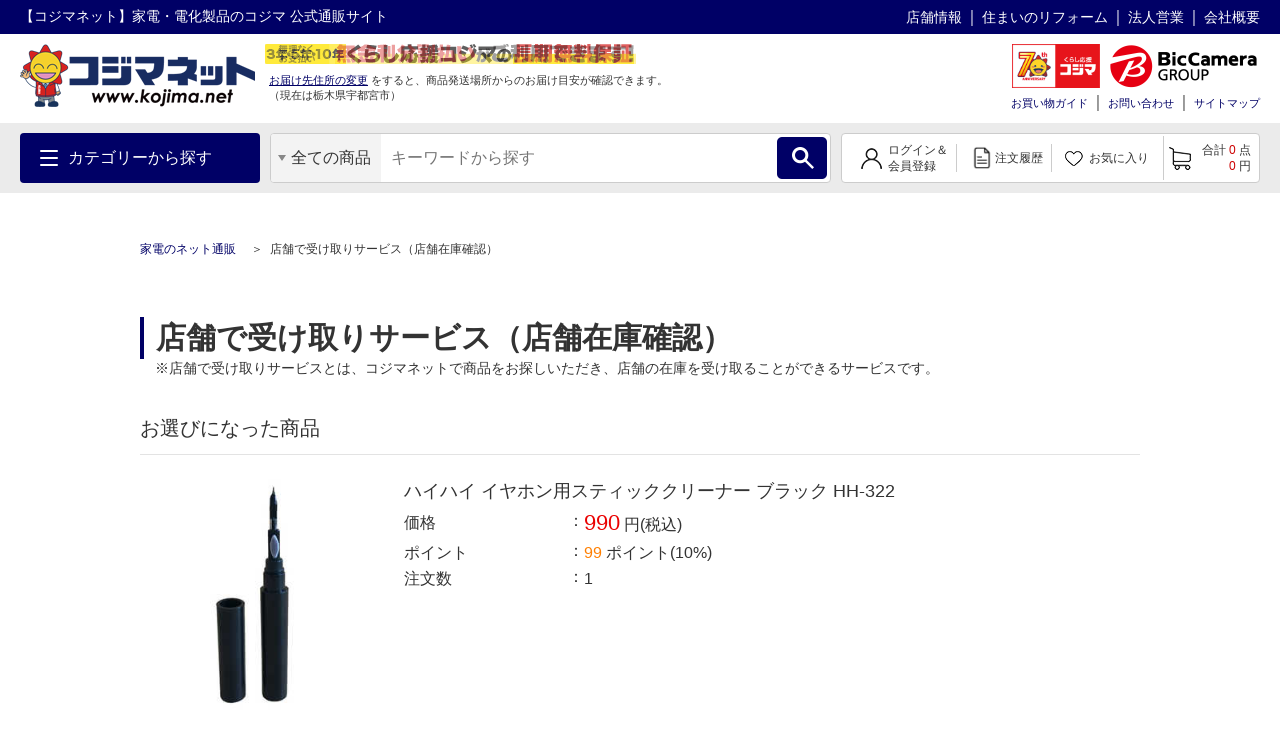

--- FILE ---
content_type: text/html;charset=UTF-8
request_url: https://www.kojima.net/ec/shop_stock.html?prod=4570038468913&sku=4570038468913
body_size: 35124
content:
<!doctype html>
<html>
<head>



 




<!--01_D-->
<title>店舗在庫状況確認 家電通販のコジマネット - 全品代引き手数料無料</title>
<meta name="description" content="コジマ公式通販の【コジマネット】 からの 店舗在庫状況確認ページです。">
<meta name="keywords" content="テレビ,冷蔵庫,エアコン,レコーダー,生活家電,テレビ・レコーダー 通販">
<meta charset="utf-8">
<!-- meta name="viewport" content="width=device-width,initial-scale=1.0" -->
<meta http-equiv="X-UA-Compatible" content="IE=edge">
<meta name="robots" content="noindex,nofollow">

<link rel="shortcut icon" type="image/x-icon" href="/excludes/KPC/img/parts/favicon.ico">





<link rel="preload" href="/excludes/KPC/img/fonts/kojima-icon.ttf?if02ks" as="font" crossorigin>


<link rel="stylesheet" type="text/css" href="/excludes/KPC/jQuery/jquery-ui-1.12.1.min.css">
<link rel="stylesheet" type="text/css" href="/excludes/KPC/jQuery/jquery-colorbox/colorbox.css">
<link rel="stylesheet" type="text/css" href="/excludes/KPC/css/common/frame.css?fv=20200914">
<link rel="stylesheet" type="text/css" href="/excludes/KPC/_system/cms_Framework.css?fv=20200914">
<link rel="stylesheet" type="text/css" href="/excludes/KPC/css/common/common.css?fv=20200914">
<link rel="stylesheet" type="text/css" href="/excludes/KPC/js/common/lib/slick.css">

<script type="text/javascript" src="/excludes/KPC/jQuery/jquery-3.4.1.min.js"></script>
<script type="text/javascript" defer src="/excludes/KPC/jQuery/jquery-ui-1.12.1.min.js"></script>
<script type="text/javascript" defer src="/excludes/KPC/jQuery/jquery-colorbox/jquery.colorbox-min.js"></script>
<script type="text/javascript" defer src="/excludes/KPC/_system/cms_Framework.js?fv=20200914"></script>
<script type="text/javascript" defer src="/excludes/KPC/js/common/common.js?fv=20200914"></script>
<script type="text/javascript" defer src="/excludes/KPC/js/common/lib/slick.min.js"></script>


<!-- -->




<script language="javascript" type="text/javascript"><!--
var globalNoImageA = '/excludes/KPC/img/mk2_noImage_m.jpg'
   , globalNoImageB = '/excludes/KPC/img/mk2_noImage_w.jpg'
   , globalNoImageC = '/excludes/KPC/img/mk2_noImage_cmp_w.jpg'
;
function mk2NoImage(obj){
/*
	if( $(obj).length != 0 ){
		if( $(obj).is('.bannerImage') ){
			$(obj).attr('src', globalNoImageC);
		} else {
			$(obj).attr('src', globalNoImageA);
		}
	}
*/
	if( obj != null ){
		if( obj.className.indexOf('bannerImage') != -1 ){
			obj.setAttribute('src',globalNoImageC);
		} else {
			obj.setAttribute('src',globalNoImageA);
		}
	}
}
--></script>


 



<!-- Google Tag Manager -->
<script>
(function(w,d,s,l,i){
w[l]=w[l]||[];
w[l].push({'gtm.start':new Date().getTime(),event:'gtm.js'});
var f=d.getElementsByTagName(s)[0],
j=d.createElement(s),
dl=l!='dataLayer'?'&l='+l:'';
j.async=true;
j.src='https://www.googletagmanager.com/gtm.js?id='+i+dl;
f.parentNode.insertBefore(j,f);
})(window,document,'script','dataLayer','GTM-NBDHR88');
</script>
<!-- End Google Tag Manager -->


<script type='text/javascript'><!--
  var csSeoCoreMode = 'R';
  //リタゲ共通script
  (function() {
    var s = document.createElement('script');
    s.type = 'text/javascript';
    s.async = true;
//    if ( /www\.kojima\.net/.test(window.location.hostname)) {
    if ( csSeoCoreMode  == 'R' ) {
      //本番用
      s.src = "https://bvr.ast.snva.jp/beaver.js?serial=8ab848be-5245-41fe-9196-65bdd6a63107&reco_k=G1QpxmBMlnt0y&reco_sna_host=r5.snva.jp";
    } else {
      //検証用
      s.src = "https://bvr.ast.snva.jp/beaver.js?serial=135a615f-951d-4ac1-a3a1-3fff4fc35ee2&reco_k=BhTGjS3Q7Y9ps&reco_sna_host=r5.snva.jp";
    };
    var x = document.getElementsByTagName('script')[0];
    window.recoConstructer = function (data) {
      window._sna_dam = window._sna_dam || [];
      if (window.__snahost != null) {
        window._sna_dam.push(['reco:snaHost', window.__snahost]);
      }
      window._sna_dam.push(["reco:recoConstructerArgs", data]);
    };
    window.apiSetCtr = function (item_code, tmpl, link, k) {
      if (window.__snahost != null) {
        window._sna_dam.push(['reco:snaHost', window.__snahost]);
      }
      window._sna_dam.push(["reco:apiSetCtrArgs", {
        itemCode: item_code,
        tmpl: tmpl,
        link: link.href
      }]);
    };
    x.parentNode.insertBefore(s, x);
  })();
  var _sna_dam = _sna_dam || [];
--></script>

<script type="text/javascript" defer src="/excludes/KPC/js/kjm_gtm.js"></script>




</head>
<body>

<!-- Google Tag Manager (noscript) -->
<noscript><iframe src="https://www.googletagmanager.com/ns.html?id=GTM-NBDHR88" height="0" width="0" style="display:none;visibility:hidden"></iframe></noscript>
<!-- End Google Tag Manager (noscript) -->


<!--SEO_03 Def-->
<script type="application/ld+json">
{
  "@context": "https://schema.org",
  "@type": "Corporation",
  "url": "",
  "name": "家電通販のコジマネット",
  "contactPoint": {
    "@type": "ContactPoint",

    "contactType": "Customer service"
  }

}
</script>





	<div id="fwCms_wrapper">
		<header class="header">
			<div class="fwCms_box frame_HD" frame_id="HD">
			

<div class="SiteHeader mkGlobalHeader" lflg="0" surl="/ec/sorry/KSP/unavailable.html">
<script src="//kojima-f-s.snva.jp/js/naviplus_suggestitem_view.js" charset="UTF-8"></script>
<script src="//kojima-f-s.snva.jp/js/naviplus_suggest.js" charset="UTF-8"></script>
<link rel="stylesheet" href="//kojima-f-s.snva.jp/css/naviplus_suggest.css">
<script>
<!--
NPSuggest.bind({ server: "kojima-f-s.snva.jp",
 accountID: "kojima",
 inputAreaID: "MK2PFRDH010_01_keyword",
 submitBtnID: "MK2PFRDH010_01_SrcBtn",
 categoryAreaID: "MK2PFRDH010_01_src_cate",
 fieldAreaID: "",
 field: "",
 categoryName: "",
 suggestAreaClass: "np-keyword-suggest",
 itemListClass: "np-item-suggest",
 maxSuggest: 7,
 matchMode: "prefix",
 alwaysOnTop: false,
 sortType: 1,
 minimumChar: 0,
 overlayMode: "off",
 overlayPlaceHolder: "",
 furigana: true,
 suggestHighlight: "off",
 suggestAreaXcordinate: 0,
 suggestAreaYcordinate: 0,
 historyEnabled: "on",
 rankingEnabled: "on",
 rankingType:"hot",
 pathDisplayType: 2
});
-->
</script>
<div>
  <input type="hidden" id="identify" value="">
</div>
<script type="text/javascript">
   window.addEventListener('load', function () {
	try{
		const mid = document.getElementById("identify").value;
		if(mid != ""){
		    krt('send', 'identify', {
		      user_id:mid
		    })
		}
	}catch(e){
		console.log(e.message );
	}
  });
</script>
  <div class="head-line">
    <p style="font-size: 14px;" class="description">【コジマネット】家電・電化製品のコジマ 公式通販サイト</p>
    <ul>
  
      <li><a style="font-size: 14px;" target="blank" title="" href="/shop/">店舗情報</a></li>
      <li><a style="font-size: 14px;" target="blank" title="" href="/shop/e-reform/">住まいのリフォーム</a></li>
      <li><a style="font-size: 14px;" target="blank" title="" href="/business/">法人営業</a></li>
      <li><a style="font-size: 14px;" target="blank" title="" href="/corporation/">会社概要</a></li>
    </ul>
  </div>
  <div class="main">
    <div class="logo">
      <a title="" href="/ec/index.html">
      
        <img src="/excludes/KPC/img/common/logo.png" alt="【コジマネット】家電・電化製品のコジマ 公式通販サイト">
      
      </a>
    </div>
    <div class="text-area">
      <div class="text">
        <div class="js-logo-slick">
        　<div class="inner">
          　<img src="/excludes/KPC/img/header/text_07.png" alt="くらし応援コジマの長期無料保証">
          </div>
          <div class="inner">
            <img src="/excludes/KPC/img/header/text_08.png" alt="無金利分割払いがご利用できます">
        　</div>
          <div class="inner">
          　<img src="/excludes/KPC/img/header/text_06.png" alt="13時までのご注文で大型商品のセッティングも最短翌日お届け">
          </div>
          <div class="inner">
            <img src="/excludes/KPC/img/header/text_01.png" alt="お客様のくらしを「より快適に」「より便利に」「より楽しく」します。">
          </div>
        </div>
      </div>
      <p class="address">
        <a class="mk2actHeaderDelv" click_url="/ec/customer/delv_addr_select.html" title="">お届け先住所の変更</a>
        <span class="sub-text">をすると、商品発送場所からのお届け目安が確認できます。</span>
        <br>
<span>
        （現在は<span>栃木県</span><span>宇都宮市</span>）
        </span>
      </p>
    </div>
    <div class="group-menu">
      <div class="group-logo">

    
        <span class="group-link" style="padding: 0 6px;">
          <img style="width: 88px; height: 44px;" src="/excludes/KPC/img/header/kojima_70th_logo.png" alt="kojima_70th">
        </span>
        <span class="group-link">
          <img src="/excludes/KPC/img/common/logo-bic.png" alt="BicCamera Group">
        </span>
      </div>
      <nav class="head-menu">
        <ul>
    
          <li><a title="" href="/ec/guide/index.html">お買い物ガイド</a></li>
          <li><a title="" href="http://qa.kojima.net/?site_domain=default">お問い合わせ</a></li>
          <li><a title="" href="/ec/info/sitemap.html">サイトマップ</a></li>
        </ul>
      </nav>
      <form method="POST" id="logout" style="display:none;" onsubmit="return checkSubmit()">
        <input type="hidden" name="FormAction" value="logout">
      </form>
    </div>
  </div>
  <div id="MK2HEAD_CATE" style="display:none;">[{"cateAttrId":"テレビ・レコーダー","cateDesc1":"","cateDesc2":"","cateId":"tv_recorder","child":[{"cateAttrId":"テレビ","cateDesc1":"","cateDesc2":"","cateId":"tv","child":[],"curFlg":"0","imgPath1":"/ito/img_public/category/tv/category/pc/tv.jpg","imgPath2":"","imgPath3":"","imgPath4":"","imgPath5":"","layerKey":"0001-0001","level":"2","parentCateId":"tv_recorder","qty":"0","rnkngUrl":null,"url":"/ec/category_list.html?cate=tv"},{"cateAttrId":"ポータブルテレビ","cateDesc1":"","cateDesc2":"","cateId":"portable_tv","child":[],"curFlg":"0","imgPath1":"/ito/img_public/category/portable_tv/category/pc/portable_tv.jpg","imgPath2":"","imgPath3":"","imgPath4":"","imgPath5":"","layerKey":"0001-0002","level":"2","parentCateId":"tv_recorder","qty":"0","rnkngUrl":null,"url":"/ec/category_list.html?cate=portable_tv"},{"cateAttrId":"レコーダー・プレーヤー","cateDesc1":"","cateDesc2":"","cateId":"recorder_player","child":[],"curFlg":"0","imgPath1":"/ito/img_public/category/recorder_player/category/pc/recorder_player.jpg","imgPath2":"","imgPath3":"","imgPath4":"","imgPath5":"","layerKey":"0001-0003","level":"2","parentCateId":"tv_recorder","qty":"0","rnkngUrl":null,"url":"/ec/category_list.html?cate=recorder_player"},{"cateAttrId":"録画用メディア・ハードディスク","cateDesc1":"","cateDesc2":"","cateId":"media_hdd_for_video","child":[],"curFlg":"0","imgPath1":"/ito/img_public/category/media_hdd_for_video/category/pc/media_hdd_for_video.jpg","imgPath2":"","imgPath3":"","imgPath4":"","imgPath5":"","layerKey":"0001-0004","level":"2","parentCateId":"tv_recorder","qty":"0","rnkngUrl":null,"url":"/ec/category_list.html?cate=media_hdd_for_video"},{"cateAttrId":"テレビ台・壁掛け金具","cateDesc1":"","cateDesc2":"","cateId":"tv_stand_table","child":[],"curFlg":"0","imgPath1":"/ito/img_public/category/tv_stand_table/category/pc/tv_stand_table.jpg","imgPath2":"","imgPath3":"","imgPath4":"","imgPath5":"","layerKey":"0001-0005","level":"2","parentCateId":"tv_recorder","qty":"0","rnkngUrl":null,"url":"/ec/category_list.html?cate=tv_stand_table"},{"cateAttrId":"ホームシアター","cateDesc1":"","cateDesc2":"","cateId":"home_theater","child":[],"curFlg":"0","imgPath1":"/ito/img_public/category/home_theater/category/pc/home_theater.jpg","imgPath2":"","imgPath3":"","imgPath4":"","imgPath5":"","layerKey":"0001-0006","level":"2","parentCateId":"tv_recorder","qty":"0","rnkngUrl":null,"url":"/ec/category_list.html?cate=home_theater"},{"cateAttrId":"プロジェクター・スクリーン","cateDesc1":"","cateDesc2":"","cateId":"projector","child":[],"curFlg":"0","imgPath1":"/ito/img_public/category/projector/category/pc/projector.jpg","imgPath2":"","imgPath3":"","imgPath4":"","imgPath5":"","layerKey":"0001-0007","level":"2","parentCateId":"tv_recorder","qty":"0","rnkngUrl":null,"url":"/ec/category_list.html?cate=projector"},{"cateAttrId":"テレビ用スピーカー","cateDesc1":"","cateDesc2":"","cateId":"tv_speaker","child":[],"curFlg":"0","imgPath1":"/ito/img_public/category/tv_speaker/category/pc/tv_speaker.jpg","imgPath2":"","imgPath3":"","imgPath4":"","imgPath5":"","layerKey":"0001-0008","level":"2","parentCateId":"tv_recorder","qty":"0","rnkngUrl":null,"url":"/ec/category_list.html?cate=tv_speaker"},{"cateAttrId":"ケーブル・アンテナ","cateDesc1":"","cateDesc2":"","cateId":"cable_antenna","child":[],"curFlg":"0","imgPath1":"/ito/img_public/category/cable_antenna/category/pc/cable_antenna.jpg","imgPath2":"","imgPath3":"","imgPath4":"","imgPath5":"","layerKey":"0001-0009","level":"2","parentCateId":"tv_recorder","qty":"0","rnkngUrl":null,"url":"/ec/category_list.html?cate=cable_antenna"},{"cateAttrId":"リモコン・関連品","cateDesc1":"","cateDesc2":"","cateId":"tv_controller","child":[],"curFlg":"0","imgPath1":"/ito/img_public/category/tv_controller/category/pc/tv_controller.jpg","imgPath2":"","imgPath3":"","imgPath4":"","imgPath5":"","layerKey":"0001-0010","level":"2","parentCateId":"tv_recorder","qty":"0","rnkngUrl":null,"url":"/ec/category_list.html?cate=tv_controller"},{"cateAttrId":"クリーニング用品・その他","cateDesc1":"","cateDesc2":"","cateId":"tv_cleaner_other","child":[],"curFlg":"0","imgPath1":"/ito/img_public/category/tv_cleaner_other/category/pc/tv_cleaner_other.jpg","imgPath2":"","imgPath3":"","imgPath4":"","imgPath5":"","layerKey":"0001-0011","level":"2","parentCateId":"tv_recorder","qty":"0","rnkngUrl":null,"url":"/ec/category_list.html?cate=tv_cleaner_other"},{"cateAttrId":"DVD・ブルーレイソフト","cateDesc1":"","cateDesc2":"","cateId":"video_software","child":[],"curFlg":"0","imgPath1":"/ito/img_public/category/video_software/category/pc/video_software.jpg","imgPath2":"","imgPath3":"","imgPath4":"","imgPath5":"","layerKey":"0001-0012","level":"2","parentCateId":"tv_recorder","qty":"0","rnkngUrl":null,"url":"/ec/category_list.html?cate=video_software"}],"curFlg":"0","imgPath1":"/ito/img_public/category/tv_recorder/category/pc/tv_recorder.png","imgPath2":"","imgPath3":"","imgPath4":"","imgPath5":"","layerKey":"0001","level":"1","parentCateId":"","qty":"0","rnkngUrl":null,"url":"/ec/category_top.html?cate=tv_recorder"},{"cateAttrId":"冷蔵庫・キッチン家電","cateDesc1":"","cateDesc2":"","cateId":"kitchen","child":[{"cateAttrId":"冷蔵庫・冷凍庫","cateDesc1":"","cateDesc2":"","cateId":"refrigerator","child":[],"curFlg":"0","imgPath1":"/ito/img_public/category/refrigerator/category/pc/refrigerator.jpg","imgPath2":"","imgPath3":"","imgPath4":"","imgPath5":"","layerKey":"0002-0001","level":"2","parentCateId":"kitchen","qty":"0","rnkngUrl":null,"url":"/ec/category_list.html?cate=refrigerator"},{"cateAttrId":"炊飯器・精米機","cateDesc1":"","cateDesc2":"","cateId":"rice_cooker","child":[],"curFlg":"0","imgPath1":"/ito/img_public/category/rice_cooker/category/pc/rice_cooker.jpg","imgPath2":"","imgPath3":"","imgPath4":"","imgPath5":"","layerKey":"0002-0002","level":"2","parentCateId":"kitchen","qty":"0","rnkngUrl":null,"url":"/ec/category_list.html?cate=rice_cooker"},{"cateAttrId":"レンジ・トースター","cateDesc1":"","cateDesc2":"","cateId":"oven_toaster","child":[],"curFlg":"0","imgPath1":"/ito/img_public/category/oven_toaster/category/pc/oven_toaster.jpg","imgPath2":"","imgPath3":"","imgPath4":"","imgPath5":"","layerKey":"0002-0003","level":"2","parentCateId":"kitchen","qty":"0","rnkngUrl":null,"url":"/ec/category_list.html?cate=oven_toaster"},{"cateAttrId":"電気ケトル・ポット","cateDesc1":"","cateDesc2":"","cateId":"electric_kettle","child":[],"curFlg":"0","imgPath1":"/ito/img_public/category/electric_kettle/category/pc/electric_kettle.jpg","imgPath2":"","imgPath3":"","imgPath4":"","imgPath5":"","layerKey":"0002-0004","level":"2","parentCateId":"kitchen","qty":"0","rnkngUrl":null,"url":"/ec/category_list.html?cate=electric_kettle"},{"cateAttrId":"コーヒーメーカー・エスプレッソマシン","cateDesc1":"","cateDesc2":"","cateId":"coffee_maker","child":[],"curFlg":"0","imgPath1":"/ito/img_public/category/coffee_maker/category/pc/coffee_maker.jpg","imgPath2":"","imgPath3":"","imgPath4":"","imgPath5":"","layerKey":"0002-0005","level":"2","parentCateId":"kitchen","qty":"0","rnkngUrl":null,"url":"/ec/category_list.html?cate=coffee_maker"},{"cateAttrId":"コンロ（IH・ガス）","cateDesc1":"","cateDesc2":"","cateId":"ih_gas_cooker","child":[],"curFlg":"0","imgPath1":"/ito/img_public/category/ih_gas_cooker/category/pc/ih_gas_cooker.jpg","imgPath2":"","imgPath3":"","imgPath4":"","imgPath5":"","layerKey":"0002-0006","level":"2","parentCateId":"kitchen","qty":"0","rnkngUrl":null,"url":"/ec/category_list.html?cate=ih_gas_cooker"},{"cateAttrId":"ホットプレート・グリルなべ","cateDesc1":"","cateDesc2":"","cateId":"hotplate","child":[],"curFlg":"0","imgPath1":"/ito/img_public/category/hotplate/category/pc/hotplate.jpg","imgPath2":"","imgPath3":"","imgPath4":"","imgPath5":"","layerKey":"0002-0007","level":"2","parentCateId":"kitchen","qty":"0","rnkngUrl":null,"url":"/ec/category_list.html?cate=hotplate"},{"cateAttrId":"ミキサー・フードプロセッサー","cateDesc1":"","cateDesc2":"","cateId":"mixer_food_processor","child":[],"curFlg":"0","imgPath1":"/ito/img_public/category/mixer_food_processor/category/pc/mixer_food_processor.jpg","imgPath2":"","imgPath3":"","imgPath4":"","imgPath5":"","layerKey":"0002-0008","level":"2","parentCateId":"kitchen","qty":"0","rnkngUrl":null,"url":"/ec/category_list.html?cate=mixer_food_processor"},{"cateAttrId":"調理家電","cateDesc1":"","cateDesc2":"","cateId":"cooking_appliances","child":[],"curFlg":"0","imgPath1":"/ito/img_public/category/cooking_appliances/category/pc/cooking_appliances.jpg","imgPath2":"","imgPath3":"","imgPath4":"","imgPath5":"","layerKey":"0002-0009","level":"2","parentCateId":"kitchen","qty":"0","rnkngUrl":null,"url":"/ec/category_list.html?cate=cooking_appliances"},{"cateAttrId":"浄水器・整水器","cateDesc1":"","cateDesc2":"","cateId":"water_purifier","child":[],"curFlg":"0","imgPath1":"/ito/img_public/category/water_purifier/category/pc/water_purifier.jpg","imgPath2":"","imgPath3":"","imgPath4":"","imgPath5":"","layerKey":"0002-0010","level":"2","parentCateId":"kitchen","qty":"0","rnkngUrl":null,"url":"/ec/category_list.html?cate=water_purifier"},{"cateAttrId":"食器洗い機（食洗機）・食器乾燥機","cateDesc1":"","cateDesc2":"","cateId":"dishwashing_machine","child":[],"curFlg":"0","imgPath1":"/ito/img_public/category/dishwashing_machine/category/pc/dishwashing_machine.jpg","imgPath2":"","imgPath3":"","imgPath4":"","imgPath5":"","layerKey":"0002-0011","level":"2","parentCateId":"kitchen","qty":"0","rnkngUrl":null,"url":"/ec/category_list.html?cate=dishwashing_machine"},{"cateAttrId":"生ごみ処理機","cateDesc1":"","cateDesc2":"","cateId":"namagomi","child":[],"curFlg":"0","imgPath1":"/ito/img_public/category/namagomi/category/pc/namagomi.jpg","imgPath2":"","imgPath3":"","imgPath4":"","imgPath5":"","layerKey":"0002-0012","level":"2","parentCateId":"kitchen","qty":"0","rnkngUrl":null,"url":"/ec/category_list.html?cate=namagomi"}],"curFlg":"0","imgPath1":"/ito/img_public/category/kitchen/category/pc/kitchen.png","imgPath2":"","imgPath3":"","imgPath4":"","imgPath5":"","layerKey":"0002","level":"1","parentCateId":"","qty":"0","rnkngUrl":null,"url":"/ec/category_top.html?cate=kitchen"},{"cateAttrId":"洗濯機・生活家電","cateDesc1":"","cateDesc2":"","cateId":"home_appliances","child":[{"cateAttrId":"洗濯機・乾燥機","cateDesc1":"","cateDesc2":"","cateId":"washing_machine","child":[],"curFlg":"0","imgPath1":"/ito/img_public/category/washing_machine/category/pc/washing_machine.jpg","imgPath2":"","imgPath3":"","imgPath4":"","imgPath5":"","layerKey":"0003-0001","level":"2","parentCateId":"home_appliances","qty":"0","rnkngUrl":null,"url":"/ec/category_list.html?cate=washing_machine"},{"cateAttrId":"掃除機","cateDesc1":"","cateDesc2":"","cateId":"cleaner","child":[],"curFlg":"0","imgPath1":"/ito/img_public/category/cleaner/category/pc/cleaner.jpg","imgPath2":"","imgPath3":"","imgPath4":"","imgPath5":"","layerKey":"0003-0002","level":"2","parentCateId":"home_appliances","qty":"0","rnkngUrl":null,"url":"/ec/category_list.html?cate=cleaner"},{"cateAttrId":"高圧洗浄機","cateDesc1":"","cateDesc2":"","cateId":"high_pressure_washer","child":[],"curFlg":"0","imgPath1":"/ito/img_public/category/high_pressure_washer/category/pc/high_pressure_washer.jpg","imgPath2":"","imgPath3":"","imgPath4":"","imgPath5":"","layerKey":"0003-0003","level":"2","parentCateId":"home_appliances","qty":"0","rnkngUrl":null,"url":"/ec/category_list.html?cate=high_pressure_washer"},{"cateAttrId":"スチームクリーナー","cateDesc1":"","cateDesc2":"","cateId":"steam_cleaner","child":[],"curFlg":"0","imgPath1":"/ito/img_public/category/steam_cleaner/category/pc/steam_cleaner.jpg","imgPath2":"","imgPath3":"","imgPath4":"","imgPath5":"","layerKey":"0003-0004","level":"2","parentCateId":"home_appliances","qty":"0","rnkngUrl":null,"url":"/ec/category_list.html?cate=steam_cleaner"},{"cateAttrId":"アイロン","cateDesc1":"","cateDesc2":"","cateId":"iorn","child":[],"curFlg":"0","imgPath1":"/ito/img_public/category/iorn/category/pc/iorn.jpg","imgPath2":"","imgPath3":"","imgPath4":"","imgPath5":"","layerKey":"0003-0005","level":"2","parentCateId":"home_appliances","qty":"0","rnkngUrl":null,"url":"/ec/category_list.html?cate=iorn"},{"cateAttrId":"ミシン","cateDesc1":"","cateDesc2":"","cateId":"sewing_machine","child":[],"curFlg":"0","imgPath1":"/ito/img_public/category/sewing_machine/category/pc/sewing_machine.jpg","imgPath2":"","imgPath3":"","imgPath4":"","imgPath5":"","layerKey":"0003-0006","level":"2","parentCateId":"home_appliances","qty":"0","rnkngUrl":null,"url":"/ec/category_list.html?cate=sewing_machine"},{"cateAttrId":"家事代行サービス","cateDesc1":"","cateDesc2":"","cateId":"housekeeping_service","child":[],"curFlg":"0","imgPath1":"/ito/img_public/category/housekeeping_service/category/pc/housekeeping_service.jpg","imgPath2":"","imgPath3":"","imgPath4":"","imgPath5":"","layerKey":"0003-0007","level":"2","parentCateId":"home_appliances","qty":"0","rnkngUrl":null,"url":"/ec/category_list.html?cate=housekeeping_service"},{"cateAttrId":"ふとん乾燥機・くつ乾燥機","cateDesc1":"","cateDesc2":"","cateId":"futon_shoe_dryer","child":[],"curFlg":"0","imgPath1":"/ito/img_public/category/futon_shoe_dryer/category/pc/futon_shoe_dryer.jpg","imgPath2":"","imgPath3":"","imgPath4":"","imgPath5":"","layerKey":"0003-0008","level":"2","parentCateId":"home_appliances","qty":"0","rnkngUrl":null,"url":"/ec/category_list.html?cate=futon_shoe_dryer"},{"cateAttrId":"照明器具","cateDesc1":"","cateDesc2":"","cateId":"lighting_device","child":[],"curFlg":"0","imgPath1":"/ito/img_public/category/lighting_device/category/pc/lighting_device.jpg","imgPath2":"","imgPath3":"","imgPath4":"","imgPath5":"","layerKey":"0003-0009","level":"2","parentCateId":"home_appliances","qty":"0","rnkngUrl":null,"url":"/ec/category_list.html?cate=lighting_device"},{"cateAttrId":"LED・電球・蛍光灯","cateDesc1":"","cateDesc2":"","cateId":"light_bulb","child":[],"curFlg":"0","imgPath1":"/ito/img_public/category/light_bulb/category/pc/light_bulb.jpg","imgPath2":"","imgPath3":"","imgPath4":"","imgPath5":"","layerKey":"0003-0010","level":"2","parentCateId":"home_appliances","qty":"0","rnkngUrl":null,"url":"/ec/category_list.html?cate=light_bulb"},{"cateAttrId":"温水洗浄便座","cateDesc1":"","cateDesc2":"","cateId":"washlet","child":[],"curFlg":"0","imgPath1":"/ito/img_public/category/washlet/category/pc/washlet.jpg","imgPath2":"","imgPath3":"","imgPath4":"","imgPath5":"","layerKey":"0003-0011","level":"2","parentCateId":"home_appliances","qty":"0","rnkngUrl":null,"url":"/ec/category_list.html?cate=washlet"},{"cateAttrId":"換気扇","cateDesc1":"","cateDesc2":"","cateId":"extractor_fan","child":[],"curFlg":"0","imgPath1":"/ito/img_public/category/extractor_fan/category/pc/extractor_fan.jpg","imgPath2":"","imgPath3":"","imgPath4":"","imgPath5":"","layerKey":"0003-0012","level":"2","parentCateId":"home_appliances","qty":"0","rnkngUrl":null,"url":"/ec/category_list.html?cate=extractor_fan"},{"cateAttrId":"家電お買い得セット","cateDesc1":"","cateDesc2":"","cateId":"kaden_set","child":[],"curFlg":"0","imgPath1":"/ito/img_public/category/kaden_set/category/pc/kaden_set.jpg","imgPath2":"","imgPath3":"","imgPath4":"","imgPath5":"","layerKey":"0003-0013","level":"2","parentCateId":"home_appliances","qty":"0","rnkngUrl":null,"url":"/ec/category_list.html?cate=kaden_set"}],"curFlg":"0","imgPath1":"/ito/img_public/category/home_appliances/category/pc/home_appliances.png","imgPath2":"","imgPath3":"","imgPath4":"","imgPath5":"","layerKey":"0003","level":"1","parentCateId":"","qty":"0","rnkngUrl":null,"url":"/ec/category_top.html?cate=home_appliances"},{"cateAttrId":"エアコン・空気清浄機・季節家電","cateDesc1":"","cateDesc2":"","cateId":"ac","child":[{"cateAttrId":"エアコン・窓用エアコン","cateDesc1":"","cateDesc2":"","cateId":"air_conditioner","child":[],"curFlg":"0","imgPath1":"/ito/img_public/category/air_conditioner/category/pc/air_conditioner.jpg","imgPath2":"","imgPath3":"","imgPath4":"","imgPath5":"","layerKey":"0004-0001","level":"2","parentCateId":"ac","qty":"0","rnkngUrl":null,"url":"/ec/category_list.html?cate=air_conditioner"},{"cateAttrId":"ヒーター・ストーブ","cateDesc1":"","cateDesc2":"","cateId":"heater","child":[],"curFlg":"0","imgPath1":"/ito/img_public/category/heater/category/pc/heater.jpg","imgPath2":"","imgPath3":"","imgPath4":"","imgPath5":"","layerKey":"0004-0002","level":"2","parentCateId":"ac","qty":"0","rnkngUrl":null,"url":"/ec/category_list.html?cate=heater"},{"cateAttrId":"加湿器・アロマ","cateDesc1":"","cateDesc2":"","cateId":"humidifier_aroma","child":[],"curFlg":"0","imgPath1":"/ito/img_public/category/humidifier_aroma/category/pc/humidifier_aroma.jpg","imgPath2":"","imgPath3":"","imgPath4":"","imgPath5":"","layerKey":"0004-0003","level":"2","parentCateId":"ac","qty":"0","rnkngUrl":null,"url":"/ec/category_list.html?cate=humidifier_aroma"},{"cateAttrId":"空気清浄機・脱臭機","cateDesc1":"","cateDesc2":"","cateId":"air_cleaner","child":[],"curFlg":"0","imgPath1":"/ito/img_public/category/air_cleaner/category/pc/air_cleaner.jpg","imgPath2":"","imgPath3":"","imgPath4":"","imgPath5":"","layerKey":"0004-0004","level":"2","parentCateId":"ac","qty":"0","rnkngUrl":null,"url":"/ec/category_list.html?cate=air_cleaner"},{"cateAttrId":"除湿機","cateDesc1":"","cateDesc2":"","cateId":"dehumidifier","child":[],"curFlg":"0","imgPath1":"/ito/img_public/category/dehumidifier/category/pc/dehumidifier.jpg","imgPath2":"","imgPath3":"","imgPath4":"","imgPath5":"","layerKey":"0004-0005","level":"2","parentCateId":"ac","qty":"0","rnkngUrl":null,"url":"/ec/category_list.html?cate=dehumidifier"},{"cateAttrId":"電気毛布・電気ひざ掛け","cateDesc1":"","cateDesc2":"","cateId":"electric_blanket","child":[],"curFlg":"0","imgPath1":"/ito/img_public/category/electric_blanket/category/pc/electric_blanket.jpg","imgPath2":"","imgPath3":"","imgPath4":"","imgPath5":"","layerKey":"0004-0006","level":"2","parentCateId":"ac","qty":"0","rnkngUrl":null,"url":"/ec/category_list.html?cate=electric_blanket"},{"cateAttrId":"ホットカーペット・ホットカーペットカバー","cateDesc1":"","cateDesc2":"","cateId":"hot_carpet","child":[],"curFlg":"0","imgPath1":"/ito/img_public/category/hot_carpet/category/pc/hot_carpet.jpg","imgPath2":"","imgPath3":"","imgPath4":"","imgPath5":"","layerKey":"0004-0007","level":"2","parentCateId":"ac","qty":"0","rnkngUrl":null,"url":"/ec/category_list.html?cate=hot_carpet"},{"cateAttrId":"こたつ・こたつ布団","cateDesc1":"","cateDesc2":"","cateId":"kotatsu","child":[],"curFlg":"0","imgPath1":"/ito/img_public/category/kotatsu/category/pc/kotatsu.jpg","imgPath2":"","imgPath3":"","imgPath4":"","imgPath5":"","layerKey":"0004-0008","level":"2","parentCateId":"ac","qty":"0","rnkngUrl":null,"url":"/ec/category_list.html?cate=kotatsu"},{"cateAttrId":"扇風機","cateDesc1":"","cateDesc2":"","cateId":"fan_circulator","child":[],"curFlg":"0","imgPath1":"/ito/img_public/category/fan_circulator/category/pc/fan_circulator.jpg","imgPath2":"","imgPath3":"","imgPath4":"","imgPath5":"","layerKey":"0004-0009","level":"2","parentCateId":"ac","qty":"0","rnkngUrl":null,"url":"/ec/category_list.html?cate=fan_circulator"}],"curFlg":"0","imgPath1":"/ito/img_public/category/ac/category/pc/ac.png","imgPath2":"","imgPath3":"","imgPath4":"","imgPath5":"","layerKey":"0004","level":"1","parentCateId":"","qty":"0","rnkngUrl":null,"url":"/ec/category_top.html?cate=ac"},{"cateAttrId":"パソコン・周辺機器・プリンター","cateDesc1":"","cateDesc2":"","cateId":"pc","child":[{"cateAttrId":"ノートパソコン","cateDesc1":"","cateDesc2":"","cateId":"note_pc","child":[],"curFlg":"0","imgPath1":"/ito/img_public/category/note_pc/category/pc/note_pc.jpg","imgPath2":"","imgPath3":"","imgPath4":"","imgPath5":"","layerKey":"0005-0001","level":"2","parentCateId":"pc","qty":"0","rnkngUrl":null,"url":"/ec/category_list.html?cate=note_pc"},{"cateAttrId":"タブレットPC","cateDesc1":"","cateDesc2":"","cateId":"tablet","child":[],"curFlg":"0","imgPath1":"/ito/img_public/category/tablet/category/pc/tablet.jpg","imgPath2":"","imgPath3":"","imgPath4":"","imgPath5":"","layerKey":"0005-0002","level":"2","parentCateId":"pc","qty":"0","rnkngUrl":null,"url":"/ec/category_list.html?cate=tablet"},{"cateAttrId":"デスクトップパソコン","cateDesc1":"","cateDesc2":"","cateId":"other_pc","child":[],"curFlg":"0","imgPath1":"/ito/img_public/category/other_pc/category/pc/other_pc.jpg","imgPath2":"","imgPath3":"","imgPath4":"","imgPath5":"","layerKey":"0005-0003","level":"2","parentCateId":"pc","qty":"0","rnkngUrl":null,"url":"/ec/category_list.html?cate=other_pc"},{"cateAttrId":"Apple製品","cateDesc1":"","cateDesc2":"","cateId":"apple","child":[],"curFlg":"0","imgPath1":"/ito/img_public/category/apple/category/pc/apple.jpg","imgPath2":"","imgPath3":"","imgPath4":"","imgPath5":"","layerKey":"0005-0004","level":"2","parentCateId":"pc","qty":"0","rnkngUrl":null,"url":"/ec/category_list.html?cate=apple"},{"cateAttrId":"ゲーミングPC・デバイス","cateDesc1":"","cateDesc2":"","cateId":"gaming_pc","child":[],"curFlg":"0","imgPath1":"/ito/img_public/category/gaming_pc/category/pc/gaming_pc.jpg","imgPath2":"","imgPath3":"","imgPath4":"","imgPath5":"","layerKey":"0005-0005","level":"2","parentCateId":"pc","qty":"0","rnkngUrl":null,"url":"/ec/category_list.html?cate=gaming_pc"},{"cateAttrId":"パソコンソフト","cateDesc1":"","cateDesc2":"","cateId":"pc_softwear","child":[],"curFlg":"0","imgPath1":"/ito/img_public/category/pc_softwear/category/pc/pc_softwear.jpg","imgPath2":"","imgPath3":"","imgPath4":"","imgPath5":"","layerKey":"0005-0006","level":"2","parentCateId":"pc","qty":"0","rnkngUrl":null,"url":"/ec/category_list.html?cate=pc_softwear"},{"cateAttrId":"PCパーツ","cateDesc1":"","cateDesc2":"","cateId":"pc_parts","child":[],"curFlg":"0","imgPath1":"/ito/img_public/category/pc_parts/category/pc/pc_parts.jpg","imgPath2":"","imgPath3":"","imgPath4":"","imgPath5":"","layerKey":"0005-0007","level":"2","parentCateId":"pc","qty":"0","rnkngUrl":null,"url":"/ec/category_list.html?cate=pc_parts"},{"cateAttrId":"PCサプライ・周辺機器","cateDesc1":"","cateDesc2":"","cateId":"pc_acc","child":[],"curFlg":"0","imgPath1":"/ito/img_public/category/pc_acc/category/pc/pc_acc.jpg","imgPath2":"","imgPath3":"","imgPath4":"","imgPath5":"","layerKey":"0005-0008","level":"2","parentCateId":"pc","qty":"0","rnkngUrl":null,"url":"/ec/category_list.html?cate=pc_acc"},{"cateAttrId":"プリンター・スキャナー","cateDesc1":"","cateDesc2":"","cateId":"printer_scanner","child":[],"curFlg":"0","imgPath1":"/ito/img_public/category/printer_scanner/category/pc/printer_scanner.jpg","imgPath2":"","imgPath3":"","imgPath4":"","imgPath5":"","layerKey":"0005-0009","level":"2","parentCateId":"pc","qty":"0","rnkngUrl":null,"url":"/ec/category_list.html?cate=printer_scanner"},{"cateAttrId":"プリンターインク","cateDesc1":"","cateDesc2":"","cateId":"ink_toner","child":[],"curFlg":"0","imgPath1":"/ito/img_public/category/ink_toner/category/pc/ink_toner.jpg","imgPath2":"","imgPath3":"","imgPath4":"","imgPath5":"","layerKey":"0005-0010","level":"2","parentCateId":"pc","qty":"0","rnkngUrl":null,"url":"/ec/category_list.html?cate=ink_toner"},{"cateAttrId":"印刷用紙・ラベル","cateDesc1":"","cateDesc2":"","cateId":"printing_paper","child":[],"curFlg":"0","imgPath1":"/ito/img_public/category/printing_paper/category/pc/printing_paper.jpg","imgPath2":"","imgPath3":"","imgPath4":"","imgPath5":"","layerKey":"0005-0011","level":"2","parentCateId":"pc","qty":"0","rnkngUrl":null,"url":"/ec/category_list.html?cate=printing_paper"},{"cateAttrId":"電子書籍リーダー","cateDesc1":"","cateDesc2":"","cateId":"e_book_reader","child":[],"curFlg":"0","imgPath1":"/ito/img_public/category/e_book_reader/category/pc/e_book_reader.jpg","imgPath2":"","imgPath3":"","imgPath4":"","imgPath5":"","layerKey":"0005-0012","level":"2","parentCateId":"pc","qty":"0","rnkngUrl":null,"url":"/ec/category_list.html?cate=e_book_reader"}],"curFlg":"0","imgPath1":"/ito/img_public/category/pc/category/pc/pc.png","imgPath2":"","imgPath3":"","imgPath4":"","imgPath5":"","layerKey":"0005","level":"1","parentCateId":"","qty":"0","rnkngUrl":null,"url":"/ec/category_top.html?cate=pc"},{"cateAttrId":"カメラ・ビデオカメラ","cateDesc1":"","cateDesc2":"","cateId":"camera","child":[{"cateAttrId":"ビデオカメラ・ドローン","cateDesc1":"","cateDesc2":"","cateId":"video_camera","child":[],"curFlg":"0","imgPath1":"/ito/img_public/category/video_camera/category/pc/video_camera.jpg","imgPath2":"","imgPath3":"","imgPath4":"","imgPath5":"","layerKey":"0006-0001","level":"2","parentCateId":"camera","qty":"0","rnkngUrl":null,"url":"/ec/category_list.html?cate=video_camera"},{"cateAttrId":"アクションカム","cateDesc1":"","cateDesc2":"","cateId":"action_camera","child":[],"curFlg":"0","imgPath1":"/ito/img_public/category/action_camera/category/pc/action_camera.jpg","imgPath2":"","imgPath3":"","imgPath4":"","imgPath5":"","layerKey":"0006-0002","level":"2","parentCateId":"camera","qty":"0","rnkngUrl":null,"url":"/ec/category_list.html?cate=action_camera"},{"cateAttrId":"ミラーレス一眼カメラ","cateDesc1":"","cateDesc2":"","cateId":"milc_camera","child":[],"curFlg":"0","imgPath1":"/ito/img_public/category/milc_camera/category/pc/milc_camera.jpg","imgPath2":"","imgPath3":"","imgPath4":"","imgPath5":"","layerKey":"0006-0003","level":"2","parentCateId":"camera","qty":"0","rnkngUrl":null,"url":"/ec/category_list.html?cate=milc_camera"},{"cateAttrId":"デジタル一眼レフカメラ","cateDesc1":"","cateDesc2":"","cateId":"dslr_camera","child":[],"curFlg":"0","imgPath1":"/ito/img_public/category/dslr_camera/category/pc/dslr_camera.jpg","imgPath2":"","imgPath3":"","imgPath4":"","imgPath5":"","layerKey":"0006-0004","level":"2","parentCateId":"camera","qty":"0","rnkngUrl":null,"url":"/ec/category_list.html?cate=dslr_camera"},{"cateAttrId":"コンパクトデジタルカメラ・トイカメラ","cateDesc1":"","cateDesc2":"","cateId":"degital_camera","child":[],"curFlg":"0","imgPath1":"/ito/img_public/category/degital_camera/category/pc/degital_camera.jpg","imgPath2":"","imgPath3":"","imgPath4":"","imgPath5":"","layerKey":"0006-0005","level":"2","parentCateId":"camera","qty":"0","rnkngUrl":null,"url":"/ec/category_list.html?cate=degital_camera"},{"cateAttrId":"メモリーカード","cateDesc1":"","cateDesc2":"","cateId":"memory_card","child":[],"curFlg":"0","imgPath1":"/ito/img_public/category/memory_card/category/pc/memory_card.jpg","imgPath2":"","imgPath3":"","imgPath4":"","imgPath5":"","layerKey":"0006-0006","level":"2","parentCateId":"camera","qty":"0","rnkngUrl":null,"url":"/ec/category_list.html?cate=memory_card"},{"cateAttrId":"カメラレンズ","cateDesc1":"","cateDesc2":"","cateId":"camera_lens","child":[],"curFlg":"0","imgPath1":"/ito/img_public/category/camera_lens/category/pc/camera_lens.jpg","imgPath2":"","imgPath3":"","imgPath4":"","imgPath5":"","layerKey":"0006-0007","level":"2","parentCateId":"camera","qty":"0","rnkngUrl":null,"url":"/ec/category_list.html?cate=camera_lens"},{"cateAttrId":"カメラレンズ関連品","cateDesc1":"","cateDesc2":"","cateId":"camera_lens_acc","child":[],"curFlg":"0","imgPath1":"/ito/img_public/category/camera_lens_acc/category/pc/camera_lens_acc.jpg","imgPath2":"","imgPath3":"","imgPath4":"","imgPath5":"","layerKey":"0006-0008","level":"2","parentCateId":"camera","qty":"0","rnkngUrl":null,"url":"/ec/category_list.html?cate=camera_lens_acc"},{"cateAttrId":"カメラアクセサリー","cateDesc1":"","cateDesc2":"","cateId":"camera_acc","child":[],"curFlg":"0","imgPath1":"/ito/img_public/category/camera_acc/category/pc/camera_acc.jpg","imgPath2":"","imgPath3":"","imgPath4":"","imgPath5":"","layerKey":"0006-0009","level":"2","parentCateId":"camera","qty":"0","rnkngUrl":null,"url":"/ec/category_list.html?cate=camera_acc"},{"cateAttrId":"チェキ・インスタントカメラ","cateDesc1":"","cateDesc2":"","cateId":"instant_camera","child":[],"curFlg":"0","imgPath1":"/ito/img_public/category/instant_camera/category/pc/instant_camera.jpg","imgPath2":"","imgPath3":"","imgPath4":"","imgPath5":"","layerKey":"0006-0010","level":"2","parentCateId":"camera","qty":"0","rnkngUrl":null,"url":"/ec/category_list.html?cate=instant_camera"},{"cateAttrId":"双眼鏡・望遠鏡・光学機器","cateDesc1":"","cateDesc2":"","cateId":"opera_glasses_telescope","child":[],"curFlg":"0","imgPath1":"/ito/img_public/category/opera_glasses_telescope/category/pc/opera_glasses_telescope.jpg","imgPath2":"","imgPath3":"","imgPath4":"","imgPath5":"","layerKey":"0006-0011","level":"2","parentCateId":"camera","qty":"0","rnkngUrl":null,"url":"/ec/category_list.html?cate=opera_glasses_telescope"},{"cateAttrId":"フィルムカメラ・使い捨てカメラ","cateDesc1":"","cateDesc2":"","cateId":"film_camera","child":[],"curFlg":"0","imgPath1":"/ito/img_public/category/film_camera/category/pc/film_camera.jpg","imgPath2":"","imgPath3":"","imgPath4":"","imgPath5":"","layerKey":"0006-0012","level":"2","parentCateId":"camera","qty":"0","rnkngUrl":null,"url":"/ec/category_list.html?cate=film_camera"}],"curFlg":"0","imgPath1":"/ito/img_public/category/camera/category/pc/camera.png","imgPath2":"","imgPath3":"","imgPath4":"","imgPath5":"","layerKey":"0006","level":"1","parentCateId":"","qty":"0","rnkngUrl":null,"url":"/ec/category_top.html?cate=camera"},{"cateAttrId":"オーディオ・ヘッドホン・楽器","cateDesc1":"","cateDesc2":"","cateId":"audio","child":[{"cateAttrId":"ヘッドホン・イヤホン","cateDesc1":"","cateDesc2":"","cateId":"headphone_earphone","child":[],"curFlg":"0","imgPath1":"/ito/img_public/category/headphone_earphone/category/pc/headphone_earphone.jpg","imgPath2":"","imgPath3":"","imgPath4":"","imgPath5":"","layerKey":"0007-0001","level":"2","parentCateId":"audio","qty":"0","rnkngUrl":null,"url":"/ec/category_list.html?cate=headphone_earphone"},{"cateAttrId":"iPod・iPodアクセサリー","cateDesc1":"","cateDesc2":"","cateId":"ipod","child":[],"curFlg":"0","imgPath1":"/ito/img_public/category/ipod/category/pc/ipod-a.jpg","imgPath2":"","imgPath3":"","imgPath4":"","imgPath5":"","layerKey":"0007-0002","level":"2","parentCateId":"audio","qty":"0","rnkngUrl":null,"url":"/ec/category_list.html?cate=ipod"},{"cateAttrId":"スピーカー","cateDesc1":"","cateDesc2":"","cateId":"speaker","child":[],"curFlg":"0","imgPath1":"/ito/img_public/category/speaker/category/pc/speaker.jpg","imgPath2":"","imgPath3":"","imgPath4":"","imgPath5":"","layerKey":"0007-0003","level":"2","parentCateId":"audio","qty":"0","rnkngUrl":null,"url":"/ec/category_list.html?cate=speaker"},{"cateAttrId":"コンポ・ラジカセ・ラジオ","cateDesc1":"","cateDesc2":"","cateId":"radio_cd_cassette","child":[],"curFlg":"0","imgPath1":"/ito/img_public/category/radio_cd_cassette/category/pc/radio_cd_cassette.jpg","imgPath2":"","imgPath3":"","imgPath4":"","imgPath5":"","layerKey":"0007-0004","level":"2","parentCateId":"audio","qty":"0","rnkngUrl":null,"url":"/ec/category_list.html?cate=radio_cd_cassette"},{"cateAttrId":"電子ピアノ・カラオケ","cateDesc1":"","cateDesc2":"","cateId":"musical_instrument","child":[],"curFlg":"0","imgPath1":"/ito/img_public/category/musical_instrument/category/pc/musical_instrument.jpg","imgPath2":"","imgPath3":"","imgPath4":"","imgPath5":"","layerKey":"0007-0005","level":"2","parentCateId":"audio","qty":"0","rnkngUrl":null,"url":"/ec/category_list.html?cate=musical_instrument"},{"cateAttrId":"カー用品・カーオーディオ","cateDesc1":"","cateDesc2":"","cateId":"car_audio","child":[],"curFlg":"0","imgPath1":"/ito/img_public/category/car_audio/category/pc/car_audio.jpg","imgPath2":"","imgPath3":"","imgPath4":"","imgPath5":"","layerKey":"0007-0006","level":"2","parentCateId":"audio","qty":"0","rnkngUrl":null,"url":"/ec/category_list.html?cate=car_audio"},{"cateAttrId":"単品オーディオ","cateDesc1":"","cateDesc2":"","cateId":"audio_device","child":[],"curFlg":"0","imgPath1":"/ito/img_public/category/audio_device/category/pc/audio_device.jpg","imgPath2":"","imgPath3":"","imgPath4":"","imgPath5":"","layerKey":"0007-0007","level":"2","parentCateId":"audio","qty":"0","rnkngUrl":null,"url":"/ec/category_list.html?cate=audio_device"},{"cateAttrId":"ICレコーダー","cateDesc1":"","cateDesc2":"","cateId":"ic_recorder","child":[],"curFlg":"0","imgPath1":"/ito/img_public/category/ic_recorder/category/pc/ic_recorder.jpg","imgPath2":"","imgPath3":"","imgPath4":"","imgPath5":"","layerKey":"0007-0008","level":"2","parentCateId":"audio","qty":"0","rnkngUrl":null,"url":"/ec/category_list.html?cate=ic_recorder"},{"cateAttrId":"トランシーバー・イヤホンマイク","cateDesc1":"","cateDesc2":"","cateId":"transceiver","child":[],"curFlg":"0","imgPath1":"/ito/img_public/category/transceiver/category/pc/transceiver.jpg","imgPath2":"","imgPath3":"","imgPath4":"","imgPath5":"","layerKey":"0007-0009","level":"2","parentCateId":"audio","qty":"0","rnkngUrl":null,"url":"/ec/category_list.html?cate=transceiver"},{"cateAttrId":"ポータブルオーディオ","cateDesc1":"","cateDesc2":"","cateId":"portable_audio","child":[],"curFlg":"0","imgPath1":"/ito/img_public/category/portable_audio/category/pc/portable_audio.jpg","imgPath2":"","imgPath3":"","imgPath4":"","imgPath5":"","layerKey":"0007-0010","level":"2","parentCateId":"audio","qty":"0","rnkngUrl":null,"url":"/ec/category_list.html?cate=portable_audio"},{"cateAttrId":"録音用メディア","cateDesc1":"","cateDesc2":"","cateId":"media_for_music","child":[],"curFlg":"0","imgPath1":"/ito/img_public/category/media_for_music/category/pc/media_for_music.jpg","imgPath2":"","imgPath3":"","imgPath4":"","imgPath5":"","layerKey":"0007-0011","level":"2","parentCateId":"audio","qty":"0","rnkngUrl":null,"url":"/ec/category_list.html?cate=media_for_music"},{"cateAttrId":"オーディオアクセサリー","cateDesc1":"","cateDesc2":"","cateId":"audio_acc","child":[],"curFlg":"0","imgPath1":"/ito/img_public/category/audio_acc/category/pc/audio_acc.jpg","imgPath2":"","imgPath3":"","imgPath4":"","imgPath5":"","layerKey":"0007-0012","level":"2","parentCateId":"audio","qty":"0","rnkngUrl":null,"url":"/ec/category_list.html?cate=audio_acc"}],"curFlg":"0","imgPath1":"/ito/img_public/category/audio/category/pc/audio.png","imgPath2":"","imgPath3":"","imgPath4":"","imgPath5":"","layerKey":"0007","level":"1","parentCateId":"","qty":"0","rnkngUrl":null,"url":"/ec/category_top.html?cate=audio"},{"cateAttrId":"スマートフォン・アクセサリー","cateDesc1":"","cateDesc2":"","cateId":"smartphone","child":[{"cateAttrId":"SIMフリースマートフォン","cateDesc1":"","cateDesc2":"","cateId":"simfree_device","child":[],"curFlg":"0","imgPath1":"/ito/img_public/category/simfree_device/category/pc/simfree_device.jpg","imgPath2":"","imgPath3":"","imgPath4":"","imgPath5":"","layerKey":"0008-0001","level":"2","parentCateId":"smartphone","qty":"0","rnkngUrl":null,"url":"/ec/category_list.html?cate=simfree_device"},{"cateAttrId":"格安SIM","cateDesc1":"","cateDesc2":"","cateId":"sim_card","child":[],"curFlg":"0","imgPath1":"/ito/img_public/category/sim_card/category/pc/sim_card.jpg","imgPath2":"","imgPath3":"","imgPath4":"","imgPath5":"","layerKey":"0008-0002","level":"2","parentCateId":"smartphone","qty":"0","rnkngUrl":null,"url":"/ec/category_list.html?cate=sim_card"},{"cateAttrId":"スマートウォッチ・ウェアラブル端末","cateDesc1":"","cateDesc2":"","cateId":"smartwatch","child":[],"curFlg":"0","imgPath1":"/ito/img_public/category/smartwatch/category/pc/smartwatch.jpg","imgPath2":"","imgPath3":"","imgPath4":"","imgPath5":"","layerKey":"0008-0003","level":"2","parentCateId":"smartphone","qty":"0","rnkngUrl":null,"url":"/ec/category_list.html?cate=smartwatch"},{"cateAttrId":"スマホケース・保護フィルム","cateDesc1":"","cateDesc2":"","cateId":"smartphone_case_film","child":[],"curFlg":"0","imgPath1":"/ito/img_public/category/smartphone_case_film/category/pc/smartphone_case_film.jpg","imgPath2":"","imgPath3":"","imgPath4":"","imgPath5":"","layerKey":"0008-0004","level":"2","parentCateId":"smartphone","qty":"0","rnkngUrl":null,"url":"/ec/category_list.html?cate=smartphone_case_film"},{"cateAttrId":"充電器・ケーブル","cateDesc1":"","cateDesc2":"","cateId":"charger_cable","child":[],"curFlg":"0","imgPath1":"/ito/img_public/category/charger_cable/category/pc/charger_cable.jpg","imgPath2":"","imgPath3":"","imgPath4":"","imgPath5":"","layerKey":"0008-0005","level":"2","parentCateId":"smartphone","qty":"0","rnkngUrl":null,"url":"/ec/category_list.html?cate=charger_cable"},{"cateAttrId":"モバイルバッテリー","cateDesc1":"","cateDesc2":"","cateId":"mobile_battery","child":[],"curFlg":"0","imgPath1":"/ito/img_public/category/mobile_battery/category/pc/mobile_battery.jpg","imgPath2":"","imgPath3":"","imgPath4":"","imgPath5":"","layerKey":"0008-0006","level":"2","parentCateId":"smartphone","qty":"0","rnkngUrl":null,"url":"/ec/category_list.html?cate=mobile_battery"},{"cateAttrId":"イヤホン・ハンズフリー","cateDesc1":"","cateDesc2":"","cateId":"earphone_for_smartphone","child":[],"curFlg":"0","imgPath1":"/ito/img_public/category/earphone_for_smartphone/category/pc/earphone_for_smartphone.jpg","imgPath2":"","imgPath3":"","imgPath4":"","imgPath5":"","layerKey":"0008-0007","level":"2","parentCateId":"smartphone","qty":"0","rnkngUrl":null,"url":"/ec/category_list.html?cate=earphone_for_smartphone"},{"cateAttrId":"Iot機器","cateDesc1":"","cateDesc2":"","cateId":"iot_device","child":[],"curFlg":"0","imgPath1":"/ito/img_public/category/iot_device/category/pc/iot_device.jpg","imgPath2":"","imgPath3":"","imgPath4":"","imgPath5":"","layerKey":"0008-0008","level":"2","parentCateId":"smartphone","qty":"0","rnkngUrl":null,"url":"/ec/category_list.html?cate=iot_device"},{"cateAttrId":"VR機器","cateDesc1":"","cateDesc2":"","cateId":"vr_device","child":[],"curFlg":"0","imgPath1":"/ito/img_public/category/vr_device/category/pc/vr_device.jpg","imgPath2":"","imgPath3":"","imgPath4":"","imgPath5":"","layerKey":"0008-0009","level":"2","parentCateId":"smartphone","qty":"0","rnkngUrl":null,"url":"/ec/category_list.html?cate=vr_device"},{"cateAttrId":"microSDカード","cateDesc1":"","cateDesc2":"","cateId":"micro_sd_card-b","child":[],"curFlg":"0","imgPath1":"/ito/img_public/category/micro_sd_card-b/category/pc/micro_sd_card-b.jpg","imgPath2":"","imgPath3":"","imgPath4":"","imgPath5":"","layerKey":"0008-0010","level":"2","parentCateId":"smartphone","qty":"0","rnkngUrl":null,"url":"/ec/category_list.html?cate=micro_sd_card-b"},{"cateAttrId":"スマホグッズ・アクセサリー","cateDesc1":"","cateDesc2":"","cateId":"smartphone_goods","child":[],"curFlg":"0","imgPath1":"/ito/img_public/category/smartphone_goods/category/pc/smartphone_goods.jpg","imgPath2":"","imgPath3":"","imgPath4":"","imgPath5":"","layerKey":"0008-0011","level":"2","parentCateId":"smartphone","qty":"0","rnkngUrl":null,"url":"/ec/category_list.html?cate=smartphone_goods"}],"curFlg":"0","imgPath1":"/ito/img_public/category/smartphone/category/pc/smartphone.png","imgPath2":"","imgPath3":"","imgPath4":"","imgPath5":"","layerKey":"0008","level":"1","parentCateId":"","qty":"0","rnkngUrl":null,"url":"/ec/category_top.html?cate=smartphone"},{"cateAttrId":"電子辞書・FAX・事務機器","cateDesc1":"","cateDesc2":"","cateId":"oa","child":[{"cateAttrId":"電子辞書","cateDesc1":"","cateDesc2":"","cateId":"electronic_dictionary","child":[],"curFlg":"0","imgPath1":"/ito/img_public/category/electronic_dictionary/category/pc/electronic_dictionary.jpg","imgPath2":"","imgPath3":"","imgPath4":"","imgPath5":"","layerKey":"0009-0001","level":"2","parentCateId":"oa","qty":"0","rnkngUrl":null,"url":"/ec/category_list.html?cate=electronic_dictionary"},{"cateAttrId":"翻訳機・語学学習機","cateDesc1":"","cateDesc2":"","cateId":"translator","child":[],"curFlg":"0","imgPath1":"/ito/img_public/category/translator/category/pc/translator.jpg","imgPath2":"","imgPath3":"","imgPath4":"","imgPath5":"","layerKey":"0009-0002","level":"2","parentCateId":"oa","qty":"0","rnkngUrl":null,"url":"/ec/category_list.html?cate=translator"},{"cateAttrId":"電卓","cateDesc1":"","cateDesc2":"","cateId":"calculator","child":[],"curFlg":"0","imgPath1":"/ito/img_public/category/calculator/category/pc/calculator.jpg","imgPath2":"","imgPath3":"","imgPath4":"","imgPath5":"","layerKey":"0009-0003","level":"2","parentCateId":"oa","qty":"0","rnkngUrl":null,"url":"/ec/category_list.html?cate=calculator"},{"cateAttrId":"電子文具","cateDesc1":"","cateDesc2":"","cateId":"electronic_stationery","child":[],"curFlg":"0","imgPath1":"/ito/img_public/category/electronic_stationery/category/pc/electronic_stationery.jpg","imgPath2":"","imgPath3":"","imgPath4":"","imgPath5":"","layerKey":"0009-0004","level":"2","parentCateId":"oa","qty":"0","rnkngUrl":null,"url":"/ec/category_list.html?cate=electronic_stationery"},{"cateAttrId":"電話機・FAX","cateDesc1":"","cateDesc2":"","cateId":"telephone_fax","child":[],"curFlg":"0","imgPath1":"/ito/img_public/category/telephone_fax/category/pc/telephone_fax.jpg","imgPath2":"","imgPath3":"","imgPath4":"","imgPath5":"","layerKey":"0009-0005","level":"2","parentCateId":"oa","qty":"0","rnkngUrl":null,"url":"/ec/category_list.html?cate=telephone_fax"},{"cateAttrId":"ラベルライター・メモプリンター","cateDesc1":"","cateDesc2":"","cateId":"label_writer","child":[],"curFlg":"0","imgPath1":"/ito/img_public/category/label_writer/category/pc/label_writer.jpg","imgPath2":"","imgPath3":"","imgPath4":"","imgPath5":"","layerKey":"0009-0006","level":"2","parentCateId":"oa","qty":"0","rnkngUrl":null,"url":"/ec/category_list.html?cate=label_writer"},{"cateAttrId":"シュレッダー","cateDesc1":"","cateDesc2":"","cateId":"shredder","child":[],"curFlg":"0","imgPath1":"/ito/img_public/category/shredder/category/pc/shredder.jpg","imgPath2":"","imgPath3":"","imgPath4":"","imgPath5":"","layerKey":"0009-0007","level":"2","parentCateId":"oa","qty":"0","rnkngUrl":null,"url":"/ec/category_list.html?cate=shredder"},{"cateAttrId":"ラミネーター・ラミネートフィルム","cateDesc1":"","cateDesc2":"","cateId":"laminator","child":[],"curFlg":"0","imgPath1":"/ito/img_public/category/laminator/category/pc/laminator.jpg","imgPath2":"","imgPath3":"","imgPath4":"","imgPath5":"","layerKey":"0009-0008","level":"2","parentCateId":"oa","qty":"0","rnkngUrl":null,"url":"/ec/category_list.html?cate=laminator"},{"cateAttrId":"レジスター・Airレジ","cateDesc1":"","cateDesc2":"","cateId":"register","child":[],"curFlg":"0","imgPath1":"/ito/img_public/category/register/category/pc/register.jpg","imgPath2":"","imgPath3":"","imgPath4":"","imgPath5":"","layerKey":"0009-0009","level":"2","parentCateId":"oa","qty":"0","rnkngUrl":null,"url":"/ec/category_list.html?cate=register"},{"cateAttrId":"その他オフィス機器","cateDesc1":"","cateDesc2":"","cateId":"other_office_dvice","child":[],"curFlg":"0","imgPath1":"/ito/img_public/category/other_office_dvice/category/pc/other_office_dvice.jpg","imgPath2":"","imgPath3":"","imgPath4":"","imgPath5":"","layerKey":"0009-0010","level":"2","parentCateId":"oa","qty":"0","rnkngUrl":null,"url":"/ec/category_list.html?cate=other_office_dvice"}],"curFlg":"0","imgPath1":"/ito/img_public/category/oa/category/pc/oa.png","imgPath2":"","imgPath3":"","imgPath4":"","imgPath5":"","layerKey":"0009","level":"1","parentCateId":"","qty":"0","rnkngUrl":null,"url":"/ec/category_top.html?cate=oa"},{"cateAttrId":"インク・用紙・メディア","cateDesc1":"","cateDesc2":"","cateId":"ink_media","child":[{"cateAttrId":"プリンターインク","cateDesc1":"","cateDesc2":"","cateId":"ink_toner-a","child":[],"curFlg":"0","imgPath1":"/ito/img_public/category/ink_toner-a/category/pc/ink_toner-a.jpg","imgPath2":"","imgPath3":"","imgPath4":"","imgPath5":"","layerKey":"0010-0001","level":"2","parentCateId":"ink_media","qty":"0","rnkngUrl":null,"url":"/ec/category_list.html?cate=ink_toner-a"},{"cateAttrId":"印刷用紙・ラベル","cateDesc1":"","cateDesc2":"","cateId":"printing_paper-a","child":[],"curFlg":"0","imgPath1":"/ito/img_public/category/printing_paper-a/category/pc/printing_paper-a.jpg","imgPath2":"","imgPath3":"","imgPath4":"","imgPath5":"","layerKey":"0010-0002","level":"2","parentCateId":"ink_media","qty":"0","rnkngUrl":null,"url":"/ec/category_list.html?cate=printing_paper-a"},{"cateAttrId":"メモリーカード","cateDesc1":"","cateDesc2":"","cateId":"memory_card-a","child":[],"curFlg":"0","imgPath1":"/ito/img_public/category/memory_card-a/category/pc/memory_card-a.jpg","imgPath2":"","imgPath3":"","imgPath4":"","imgPath5":"","layerKey":"0010-0003","level":"2","parentCateId":"ink_media","qty":"0","rnkngUrl":null,"url":"/ec/category_list.html?cate=memory_card-a"},{"cateAttrId":"USBメモリー","cateDesc1":"","cateDesc2":"","cateId":"usb_memory-a","child":[],"curFlg":"0","imgPath1":"/ito/img_public/category/usb_memory-a/category/pc/usb_memory-a.jpg","imgPath2":"","imgPath3":"","imgPath4":"","imgPath5":"","layerKey":"0010-0004","level":"2","parentCateId":"ink_media","qty":"0","rnkngUrl":null,"url":"/ec/category_list.html?cate=usb_memory-a"},{"cateAttrId":"光学メディア","cateDesc1":"","cateDesc2":"","cateId":"media","child":[],"curFlg":"0","imgPath1":"/ito/img_public/category/media/category/pc/media.jpg","imgPath2":"","imgPath3":"","imgPath4":"","imgPath5":"","layerKey":"0010-0005","level":"2","parentCateId":"ink_media","qty":"0","rnkngUrl":null,"url":"/ec/category_list.html?cate=media"}],"curFlg":"0","imgPath1":"/ito/img_public/category/ink_media/category/pc/ink_media.png","imgPath2":"","imgPath3":"","imgPath4":"","imgPath5":"","layerKey":"0010","level":"1","parentCateId":"","qty":"0","rnkngUrl":null,"url":"/ec/category_top.html?cate=ink_media"},{"cateAttrId":"電球・電池・電源タップ","cateDesc1":"","cateDesc2":"","cateId":"blub_battery","child":[{"cateAttrId":"LED・電球・蛍光灯","cateDesc1":"","cateDesc2":"","cateId":"light_bulb-a","child":[],"curFlg":"0","imgPath1":"/ito/img_public/category/light_bulb-a/category/pc/light_bulb-a.jpg","imgPath2":"","imgPath3":"","imgPath4":"","imgPath5":"","layerKey":"0011-0001","level":"2","parentCateId":"blub_battery","qty":"0","rnkngUrl":null,"url":"/ec/category_list.html?cate=light_bulb-a"},{"cateAttrId":"電池・充電池","cateDesc1":"","cateDesc2":"","cateId":"battery","child":[],"curFlg":"0","imgPath1":"/ito/img_public/category/battery/category/pc/battery.jpg","imgPath2":"","imgPath3":"","imgPath4":"","imgPath5":"","layerKey":"0011-0002","level":"2","parentCateId":"blub_battery","qty":"0","rnkngUrl":null,"url":"/ec/category_list.html?cate=battery"},{"cateAttrId":"モバイルバッテリー","cateDesc1":"","cateDesc2":"","cateId":"mobile_battery-a","child":[],"curFlg":"0","imgPath1":"/ito/img_public/category/mobile_battery-a/category/pc/mobile_battery-a.jpg","imgPath2":"","imgPath3":"","imgPath4":"","imgPath5":"","layerKey":"0011-0003","level":"2","parentCateId":"blub_battery","qty":"0","rnkngUrl":null,"url":"/ec/category_list.html?cate=mobile_battery-a"},{"cateAttrId":"電源タップ・充電器・変圧器","cateDesc1":"","cateDesc2":"","cateId":"power_tap","child":[],"curFlg":"0","imgPath1":"/ito/img_public/category/power_tap/category/pc/power_tap.jpg","imgPath2":"","imgPath3":"","imgPath4":"","imgPath5":"","layerKey":"0011-0004","level":"2","parentCateId":"blub_battery","qty":"0","rnkngUrl":null,"url":"/ec/category_list.html?cate=power_tap"}],"curFlg":"0","imgPath1":"/ito/img_public/category/blub_battery/category/pc/blub_battery.png","imgPath2":"","imgPath3":"","imgPath4":"","imgPath5":"","layerKey":"0011","level":"1","parentCateId":"","qty":"0","rnkngUrl":null,"url":"/ec/category_top.html?cate=blub_battery"},{"cateAttrId":"ゲーム","cateDesc1":"","cateDesc2":"","cateId":"game","child":[{"cateAttrId":"ゲーム機 本体","cateDesc1":"","cateDesc2":"","cateId":"gaming_herdware","child":[],"curFlg":"0","imgPath1":"/ito/img_public/category/gaming_herdware/category/pc/gaming_herdware202304.jpg","imgPath2":"","imgPath3":"","imgPath4":"","imgPath5":"","layerKey":"0012-0001","level":"2","parentCateId":"game","qty":"0","rnkngUrl":null,"url":"/ec/category_list.html?cate=gaming_herdware"},{"cateAttrId":"ゲームソフト","cateDesc1":"","cateDesc2":"","cateId":"game_software","child":[],"curFlg":"0","imgPath1":"/ito/img_public/category/game_software/category/pc/game_software202304.jpg","imgPath2":"","imgPath3":"","imgPath4":"","imgPath5":"","layerKey":"0012-0002","level":"2","parentCateId":"game","qty":"0","rnkngUrl":null,"url":"/ec/category_list.html?cate=game_software"},{"cateAttrId":"ゲーム周辺機器","cateDesc1":"","cateDesc2":"","cateId":"game_acc","child":[],"curFlg":"0","imgPath1":"/ito/img_public/category/game_acc/category/pc/game_acc.jpg","imgPath2":"","imgPath3":"","imgPath4":"","imgPath5":"","layerKey":"0012-0003","level":"2","parentCateId":"game","qty":"0","rnkngUrl":null,"url":"/ec/category_list.html?cate=game_acc"}],"curFlg":"0","imgPath1":"/ito/img_public/category/game/category/pc/game.png","imgPath2":"","imgPath3":"","imgPath4":"","imgPath5":"","layerKey":"0012","level":"1","parentCateId":"","qty":"0","rnkngUrl":null,"url":"/ec/category_top.html?cate=game"},{"cateAttrId":"おもちゃ","cateDesc1":"","cateDesc2":"","cateId":"toy","child":[{"cateAttrId":"ブロック","cateDesc1":"","cateDesc2":"","cateId":"block","child":[],"curFlg":"0","imgPath1":"/ito/img_public/category/block/category/pc/block20220614.jpg","imgPath2":"","imgPath3":"","imgPath4":"","imgPath5":"","layerKey":"0013-0001","level":"2","parentCateId":"toy","qty":"0","rnkngUrl":null,"url":"/ec/category_list.html?cate=block"},{"cateAttrId":"知育・幼児おもちゃ","cateDesc1":"","cateDesc2":"","cateId":"toy_for_baby","child":[],"curFlg":"0","imgPath1":"/ito/img_public/category/toy_for_baby/category/pc/toy_for_baby20220613.jpg","imgPath2":"","imgPath3":"","imgPath4":"","imgPath5":"","layerKey":"0013-0002","level":"2","parentCateId":"toy","qty":"0","rnkngUrl":null,"url":"/ec/category_list.html?cate=toy_for_baby"},{"cateAttrId":"フィギュア","cateDesc1":"","cateDesc2":"","cateId":"figure","child":[],"curFlg":"0","imgPath1":"/ito/img_public/category/figure/category/pc/figure20220614.jpg","imgPath2":"","imgPath3":"","imgPath4":"","imgPath5":"","layerKey":"0013-0003","level":"2","parentCateId":"toy","qty":"0","rnkngUrl":null,"url":"/ec/category_list.html?cate=figure"},{"cateAttrId":"ミニ四駆","cateDesc1":"","cateDesc2":"","cateId":"mini_4wd","child":[],"curFlg":"0","imgPath1":"/ito/img_public/category/mini_4wd/category/pc/mini_4wd20220614.jpg","imgPath2":"","imgPath3":"","imgPath4":"","imgPath5":"","layerKey":"0013-0004","level":"2","parentCateId":"toy","qty":"0","rnkngUrl":null,"url":"/ec/category_list.html?cate=mini_4wd"},{"cateAttrId":"プラモデル・工作","cateDesc1":"","cateDesc2":"","cateId":"plastic_model","child":[],"curFlg":"0","imgPath1":"/ito/img_public/category/plastic_model/category/pc/plastic_model20220614.jpg","imgPath2":"","imgPath3":"","imgPath4":"","imgPath5":"","layerKey":"0013-0005","level":"2","parentCateId":"toy","qty":"0","rnkngUrl":null,"url":"/ec/category_list.html?cate=plastic_model"},{"cateAttrId":"車・乗り物・ラジコン","cateDesc1":"","cateDesc2":"","cateId":"car_train","child":[],"curFlg":"0","imgPath1":"/ito/img_public/category/car_train/category/pc/car_train20220614.jpg","imgPath2":"","imgPath3":"","imgPath4":"","imgPath5":"","layerKey":"0013-0006","level":"2","parentCateId":"toy","qty":"0","rnkngUrl":null,"url":"/ec/category_list.html?cate=car_train"},{"cateAttrId":"キャラクターグッズ","cateDesc1":"","cateDesc2":"","cateId":"character","child":[],"curFlg":"0","imgPath1":"/ito/img_public/category/character/category/pc/character202304.jpg","imgPath2":"","imgPath3":"","imgPath4":"","imgPath5":"","layerKey":"0013-0007","level":"2","parentCateId":"toy","qty":"0","rnkngUrl":null,"url":"/ec/category_list.html?cate=character"},{"cateAttrId":"人形・ぬいぐるみ","cateDesc1":"","cateDesc2":"","cateId":"doll","child":[],"curFlg":"0","imgPath1":"/ito/img_public/category/doll/category/pc/doll20220614.jpg","imgPath2":"","imgPath3":"","imgPath4":"","imgPath5":"","layerKey":"0013-0008","level":"2","parentCateId":"toy","qty":"0","rnkngUrl":null,"url":"/ec/prod_list.html?cate=doll"},{"cateAttrId":"メイキングトイ・クッキングトイ","cateDesc1":"","cateDesc2":"","cateId":"handicraft_toy","child":[],"curFlg":"0","imgPath1":"/ito/img_public/category/handicraft_toy/category/pc/handicraft_toy20220614.jpg","imgPath2":"","imgPath3":"","imgPath4":"","imgPath5":"","layerKey":"0013-0009","level":"2","parentCateId":"toy","qty":"0","rnkngUrl":null,"url":"/ec/category_list.html?cate=handicraft_toy"},{"cateAttrId":"パズル","cateDesc1":"","cateDesc2":"","cateId":"puzzle","child":[],"curFlg":"0","imgPath1":"/ito/img_public/category/puzzle/category/pc/puzzle20220614.jpg","imgPath2":"","imgPath3":"","imgPath4":"","imgPath5":"","layerKey":"0013-0010","level":"2","parentCateId":"toy","qty":"0","rnkngUrl":null,"url":"/ec/category_list.html?cate=puzzle"},{"cateAttrId":"ゲーム・バラエティ","cateDesc1":"","cateDesc2":"","cateId":"game_variety","child":[],"curFlg":"0","imgPath1":"/ito/img_public/category/game_variety/category/pc/game_variety20220614.jpg","imgPath2":"","imgPath3":"","imgPath4":"","imgPath5":"","layerKey":"0013-0011","level":"2","parentCateId":"toy","qty":"0","rnkngUrl":null,"url":"/ec/category_list.html?cate=game_variety"},{"cateAttrId":"アクショントイ","cateDesc1":"","cateDesc2":"","cateId":"action_toys","child":[],"curFlg":"0","imgPath1":"/ito/img_public/category/action_toys/category/pc/action_toys20220614.jpg","imgPath2":"","imgPath3":"","imgPath4":"","imgPath5":"","layerKey":"0013-0012","level":"2","parentCateId":"toy","qty":"0","rnkngUrl":null,"url":"/ec/category_list.html?cate=action_toys"},{"cateAttrId":"電子ピアノ・キーボード","cateDesc1":"","cateDesc2":"","cateId":"piano_keyboard","child":[],"curFlg":"0","imgPath1":"/ito/img_public/category/piano_keyboard/category/pc/piano_keyboard20220614.jpg","imgPath2":"","imgPath3":"","imgPath4":"","imgPath5":"","layerKey":"0013-0013","level":"2","parentCateId":"toy","qty":"0","rnkngUrl":null,"url":"/ec/category_list.html?cate=piano_keyboard"},{"cateAttrId":"その他おもちゃ","cateDesc1":"","cateDesc2":"","cateId":"other_toy","child":[],"curFlg":"0","imgPath1":"/ito/img_public/category/other_toy/category/pc/other_toy20220614.jpg","imgPath2":"","imgPath3":"","imgPath4":"","imgPath5":"","layerKey":"0013-0014","level":"2","parentCateId":"toy","qty":"0","rnkngUrl":null,"url":"/ec/category_list.html?cate=other_toy"}],"curFlg":"0","imgPath1":"/ito/img_public/category/toy/category/pc/toy.png","imgPath2":"","imgPath3":"","imgPath4":"","imgPath5":"","layerKey":"0013","level":"1","parentCateId":"","qty":"0","rnkngUrl":null,"url":"/ec/category_top.html?cate=toy"},{"cateAttrId":"美容家電・健康家電","cateDesc1":"","cateDesc2":"","cateId":"beauty_helth","child":[{"cateAttrId":"電動シェーバー・バリカン","cateDesc1":"","cateDesc2":"","cateId":"electric_shaver","child":[],"curFlg":"0","imgPath1":"/ito/img_public/category/electric_shaver/category/pc/electric_shaver.jpg","imgPath2":"","imgPath3":"","imgPath4":"","imgPath5":"","layerKey":"0014-0001","level":"2","parentCateId":"beauty_helth","qty":"0","rnkngUrl":null,"url":"/ec/category_list.html?cate=electric_shaver"},{"cateAttrId":"シェーバー替え刃・関連品","cateDesc1":"","cateDesc2":"","cateId":"electric_shaver_acc_001","child":[],"curFlg":"0","imgPath1":"/ito/img_public/category/electric_shaver_acc_001/category/pc/electric_shaver_acc_001.jpg","imgPath2":"","imgPath3":"","imgPath4":"","imgPath5":"","layerKey":"0014-0002","level":"2","parentCateId":"beauty_helth","qty":"0","rnkngUrl":null,"url":"/ec/category_list.html?cate=electric_shaver_acc_001"},{"cateAttrId":"電動歯ブラシ・口腔洗浄器","cateDesc1":"","cateDesc2":"","cateId":"electric_toothbrush","child":[],"curFlg":"0","imgPath1":"/ito/img_public/category/electric_toothbrush/category/pc/electric_toothbrush.jpg","imgPath2":"","imgPath3":"","imgPath4":"","imgPath5":"","layerKey":"0014-0003","level":"2","parentCateId":"beauty_helth","qty":"0","rnkngUrl":null,"url":"/ec/category_list.html?cate=electric_toothbrush"},{"cateAttrId":"ドライヤー","cateDesc1":"","cateDesc2":"","cateId":"dryer","child":[],"curFlg":"0","imgPath1":"/ito/img_public/category/dryer/category/pc/dryer.jpg","imgPath2":"","imgPath3":"","imgPath4":"","imgPath5":"","layerKey":"0014-0004","level":"2","parentCateId":"beauty_helth","qty":"0","rnkngUrl":null,"url":"/ec/category_list.html?cate=dryer"},{"cateAttrId":"ヘアアイロン","cateDesc1":"","cateDesc2":"","cateId":"hair_iorn","child":[],"curFlg":"0","imgPath1":"/ito/img_public/category/hair_iorn/category/pc/hair_iorn.jpg","imgPath2":"","imgPath3":"","imgPath4":"","imgPath5":"","layerKey":"0014-0005","level":"2","parentCateId":"beauty_helth","qty":"0","rnkngUrl":null,"url":"/ec/category_list.html?cate=hair_iorn"},{"cateAttrId":"フェイスケア・美容ケア","cateDesc1":"","cateDesc2":"","cateId":"face_care","child":[],"curFlg":"0","imgPath1":"/ito/img_public/category/face_care/category/pc/face_care.jpg","imgPath2":"","imgPath3":"","imgPath4":"","imgPath5":"","layerKey":"0014-0006","level":"2","parentCateId":"beauty_helth","qty":"0","rnkngUrl":null,"url":"/ec/category_list.html?cate=face_care"},{"cateAttrId":"マッサージ機","cateDesc1":"","cateDesc2":"","cateId":"massager","child":[],"curFlg":"0","imgPath1":"/ito/img_public/category/massager/category/pc/massager.jpg","imgPath2":"","imgPath3":"","imgPath4":"","imgPath5":"","layerKey":"0014-0007","level":"2","parentCateId":"beauty_helth","qty":"0","rnkngUrl":null,"url":"/ec/category_list.html?cate=massager"},{"cateAttrId":"フィットネス","cateDesc1":"","cateDesc2":"","cateId":"fitness","child":[],"curFlg":"0","imgPath1":"/ito/img_public/category/fitness/category/pc/fitness.jpg","imgPath2":"","imgPath3":"","imgPath4":"","imgPath5":"","layerKey":"0014-0008","level":"2","parentCateId":"beauty_helth","qty":"0","rnkngUrl":null,"url":"/ec/category_list.html?cate=fitness"},{"cateAttrId":"ヘルスケア・計測","cateDesc1":"","cateDesc2":"","cateId":"health_measuring","child":[],"curFlg":"0","imgPath1":"/ito/img_public/category/health_measuring/category/pc/health_measuring.jpg","imgPath2":"","imgPath3":"","imgPath4":"","imgPath5":"","layerKey":"0014-0009","level":"2","parentCateId":"beauty_helth","qty":"0","rnkngUrl":null,"url":"/ec/category_list.html?cate=health_measuring"},{"cateAttrId":"治療器・吸入器","cateDesc1":"","cateDesc2":"","cateId":"therapeutic_device","child":[],"curFlg":"0","imgPath1":"/ito/img_public/category/therapeutic_device/category/pc/therapeutic_device.jpg","imgPath2":"","imgPath3":"","imgPath4":"","imgPath5":"","layerKey":"0014-0010","level":"2","parentCateId":"beauty_helth","qty":"0","rnkngUrl":null,"url":"/ec/category_list.html?cate=therapeutic_device"},{"cateAttrId":"スマートウォッチ・ウェアラブル端末","cateDesc1":"","cateDesc2":"","cateId":"smartwatch-a","child":[],"curFlg":"0","imgPath1":"/ito/img_public/category/smartwatch-a/category/pc/smartwatch-a.jpg","imgPath2":"","imgPath3":"","imgPath4":"","imgPath5":"","layerKey":"0014-0011","level":"2","parentCateId":"beauty_helth","qty":"0","rnkngUrl":null,"url":"/ec/category_list.html?cate=smartwatch-a"},{"cateAttrId":"シャワーヘッド","cateDesc1":"","cateDesc2":"","cateId":"shower_head-a","child":[],"curFlg":"0","imgPath1":"/ito/img_public/category/shower_head-a/category/pc/shower_hed.jpg","imgPath2":"","imgPath3":"","imgPath4":"","imgPath5":"","layerKey":"0014-0012","level":"2","parentCateId":"beauty_helth","qty":"0","rnkngUrl":null,"url":"/ec/category_list.html?cate=shower_head-a"}],"curFlg":"0","imgPath1":"/ito/img_public/category/beauty_helth/category/pc/beauty_helth.png","imgPath2":"","imgPath3":"","imgPath4":"","imgPath5":"","layerKey":"0014","level":"1","parentCateId":"","qty":"0","rnkngUrl":null,"url":"/ec/category_top.html?cate=beauty_helth"},{"cateAttrId":"日用品・化粧品・医薬品","cateDesc1":"","cateDesc2":"","cateId":"daily_goods","child":[{"cateAttrId":"コスメ・化粧品","cateDesc1":"","cateDesc2":"","cateId":"cosme","child":[],"curFlg":"0","imgPath1":"/ito/img_public/category/cosme/category/pc/cosme.jpg","imgPath2":"","imgPath3":"","imgPath4":"","imgPath5":"","layerKey":"0015-0001","level":"2","parentCateId":"daily_goods","qty":"0","rnkngUrl":null,"url":"/ec/category_list.html?cate=cosme"},{"cateAttrId":"メンズ美容","cateDesc1":"","cateDesc2":"","cateId":"mens_cosme","child":[],"curFlg":"0","imgPath1":"/ito/img_public/category/mens_cosme/category/pc/mens_cosme.jpg","imgPath2":"","imgPath3":"","imgPath4":"","imgPath5":"","layerKey":"0015-0002","level":"2","parentCateId":"daily_goods","qty":"0","rnkngUrl":null,"url":"/ec/category_list.html?cate=mens_cosme"},{"cateAttrId":"日用品","cateDesc1":"","cateDesc2":"","cateId":"daily_goods_001","child":[],"curFlg":"0","imgPath1":"/ito/img_public/category/daily_goods_001/category/pc/daily_goods_001.jpg","imgPath2":"","imgPath3":"","imgPath4":"","imgPath5":"","layerKey":"0015-0003","level":"2","parentCateId":"daily_goods","qty":"0","rnkngUrl":null,"url":"/ec/category_list.html?cate=daily_goods_001"},{"cateAttrId":"食品・健康食品","cateDesc1":"","cateDesc2":"","cateId":"food_healthfood","child":[],"curFlg":"0","imgPath1":"/ito/img_public/category/food_healthfood/category/pc/food_healthfood.jpg","imgPath2":"","imgPath3":"","imgPath4":"","imgPath5":"","layerKey":"0015-0004","level":"2","parentCateId":"daily_goods","qty":"0","rnkngUrl":null,"url":"/ec/category_list.html?cate=food_healthfood"},{"cateAttrId":"医薬品・衛生用品","cateDesc1":"","cateDesc2":"","cateId":"medicine_medical_supply","child":[],"curFlg":"0","imgPath1":"/ito/img_public/category/medicine_medical_supply/category/pc/medicine_medical_supply.jpg","imgPath2":"","imgPath3":"","imgPath4":"","imgPath5":"","layerKey":"0015-0005","level":"2","parentCateId":"daily_goods","qty":"0","rnkngUrl":null,"url":"/ec/category_list.html?cate=medicine_medical_supply"},{"cateAttrId":"コンタクトレンズ","cateDesc1":"","cateDesc2":"","cateId":"contact_lens","child":[],"curFlg":"0","imgPath1":"/ito/img_public/category/contact_lens/category/pc/contact_lens.jpg","imgPath2":"","imgPath3":"","imgPath4":"","imgPath5":"","layerKey":"0015-0006","level":"2","parentCateId":"daily_goods","qty":"0","rnkngUrl":null,"url":"/ec/category_list.html?cate=contact_lens"},{"cateAttrId":"ベビー用品","cateDesc1":"","cateDesc2":"","cateId":"baby_goods","child":[],"curFlg":"0","imgPath1":"/ito/img_public/category/baby_goods/category/pc/baby_goods.jpg","imgPath2":"","imgPath3":"","imgPath4":"","imgPath5":"","layerKey":"0015-0007","level":"2","parentCateId":"daily_goods","qty":"0","rnkngUrl":null,"url":"/ec/category_list.html?cate=baby_goods"},{"cateAttrId":"ペット用品・ペットフード","cateDesc1":"","cateDesc2":"","cateId":"pet_products","child":[],"curFlg":"0","imgPath1":"/ito/img_public/category/pet_products/category/pc/pet_products.jpg","imgPath2":"","imgPath3":"","imgPath4":"","imgPath5":"","layerKey":"0015-0008","level":"2","parentCateId":"daily_goods","qty":"0","rnkngUrl":null,"url":"/ec/category_list.html?cate=pet_products"},{"cateAttrId":"ガーデニング","cateDesc1":"","cateDesc2":"","cateId":"gardening","child":[],"curFlg":"0","imgPath1":"/ito/img_public/category/gardening/category/pc/gardening.jpg","imgPath2":"","imgPath3":"","imgPath4":"","imgPath5":"","layerKey":"0015-0009","level":"2","parentCateId":"daily_goods","qty":"0","rnkngUrl":null,"url":"/ec/category_list.html?cate=gardening"},{"cateAttrId":"介護用品・シニアサポート","cateDesc1":"","cateDesc2":"","cateId":"care_goods","child":[],"curFlg":"0","imgPath1":"/ito/img_public/category/care_goods/category/pc/care_goods.jpg","imgPath2":"","imgPath3":"","imgPath4":"","imgPath5":"","layerKey":"0015-0010","level":"2","parentCateId":"daily_goods","qty":"0","rnkngUrl":null,"url":"/ec/category_list.html?cate=care_goods"}],"curFlg":"0","imgPath1":"/ito/img_public/category/daily_goods/category/pc/daily_goods.png","imgPath2":"","imgPath3":"","imgPath4":"","imgPath5":"","layerKey":"0015","level":"1","parentCateId":"","qty":"0","rnkngUrl":null,"url":"/ec/category_top.html?cate=daily_goods"},{"cateAttrId":"インテリア・雑貨・寝具","cateDesc1":"","cateDesc2":"","cateId":"interior","child":[{"cateAttrId":"寝具","cateDesc1":"","cateDesc2":"","cateId":"bedclothes","child":[],"curFlg":"0","imgPath1":"/ito/img_public/category/bedclothes/category/pc/bedclothes.jpg","imgPath2":"","imgPath3":"","imgPath4":"","imgPath5":"","layerKey":"0016-0001","level":"2","parentCateId":"interior","qty":"0","rnkngUrl":null,"url":"/ec/category_list.html?cate=bedclothes"},{"cateAttrId":"カーペット・カーテン","cateDesc1":"","cateDesc2":"","cateId":"carpet_curtain","child":[],"curFlg":"0","imgPath1":"/ito/img_public/category/carpet_curtain/category/pc/carpet_curtain.jpg","imgPath2":"","imgPath3":"","imgPath4":"","imgPath5":"","layerKey":"0016-0002","level":"2","parentCateId":"interior","qty":"0","rnkngUrl":null,"url":"/ec/category_list.html?cate=carpet_curtain"},{"cateAttrId":"時計","cateDesc1":"","cateDesc2":"","cateId":"clock_wacth","child":[],"curFlg":"0","imgPath1":"/ito/img_public/category/clock_wacth/category/pc/clock_wacth.jpg","imgPath2":"","imgPath3":"","imgPath4":"","imgPath5":"","layerKey":"0016-0003","level":"2","parentCateId":"interior","qty":"0","rnkngUrl":null,"url":"/ec/category_list.html?cate=clock_wacth"},{"cateAttrId":"インテリア","cateDesc1":"","cateDesc2":"","cateId":"interior_001","child":[],"curFlg":"0","imgPath1":"/ito/img_public/category/interior_001/category/pc/interior_001.jpg","imgPath2":"","imgPath3":"","imgPath4":"","imgPath5":"","layerKey":"0016-0004","level":"2","parentCateId":"interior","qty":"0","rnkngUrl":null,"url":"/ec/category_list.html?cate=interior_001"},{"cateAttrId":"サングラス","cateDesc1":"","cateDesc2":"","cateId":"sunglasses","child":[],"curFlg":"0","imgPath1":"/ito/img_public/category/sunglasses/category/pc/sunglasses.jpg","imgPath2":"","imgPath3":"","imgPath4":"","imgPath5":"","layerKey":"0016-0005","level":"2","parentCateId":"interior","qty":"0","rnkngUrl":null,"url":"/ec/category_list.html?cate=sunglasses"},{"cateAttrId":"リュック・バッグ・ポーチ","cateDesc1":"","cateDesc2":"","cateId":"rucksack_bag_pouch","child":[],"curFlg":"0","imgPath1":"/ito/img_public/category/rucksack_bag_pouch/category/pc/rucksack_bag_pouch.jpg","imgPath2":"","imgPath3":"","imgPath4":"","imgPath5":"","layerKey":"0016-0006","level":"2","parentCateId":"interior","qty":"0","rnkngUrl":null,"url":"/ec/category_list.html?cate=rucksack_bag_pouch"},{"cateAttrId":"名刺入れ・パスケース","cateDesc1":"","cateDesc2":"","cateId":"card_case_pass_case","child":[],"curFlg":"0","imgPath1":"/ito/img_public/category/card_case_pass_case/category/pc/card_case_pass_case.jpg","imgPath2":"","imgPath3":"","imgPath4":"","imgPath5":"","layerKey":"0016-0007","level":"2","parentCateId":"interior","qty":"0","rnkngUrl":null,"url":"/ec/category_list.html?cate=card_case_pass_case"},{"cateAttrId":"傘・傘立て","cateDesc1":"","cateDesc2":"","cateId":"umbrella","child":[],"curFlg":"0","imgPath1":"/ito/img_public/category/umbrella/category/pc/umbrella.jpg","imgPath2":"","imgPath3":"","imgPath4":"","imgPath5":"","layerKey":"0016-0008","level":"2","parentCateId":"interior","qty":"0","rnkngUrl":null,"url":"/ec/category_list.html?cate=umbrella"},{"cateAttrId":"靴・靴関連品","cateDesc1":"","cateDesc2":"","cateId":"shoes","child":[],"curFlg":"0","imgPath1":"/ito/img_public/category/shoes/category/pc/shoes.jpg","imgPath2":"","imgPath3":"","imgPath4":"","imgPath5":"","layerKey":"0016-0009","level":"2","parentCateId":"interior","qty":"0","rnkngUrl":null,"url":"/ec/category_list.html?cate=shoes"},{"cateAttrId":"扇子・うちわ","cateDesc1":"","cateDesc2":"","cateId":"uchiwa_sensu","child":[],"curFlg":"0","imgPath1":"/ito/img_public/category/uchiwa_sensu/category/pc/uchiwa_sensu.jpg","imgPath2":"","imgPath3":"","imgPath4":"","imgPath5":"","layerKey":"0016-0010","level":"2","parentCateId":"interior","qty":"0","rnkngUrl":null,"url":"/ec/category_list.html?cate=uchiwa_sensu"},{"cateAttrId":"文房具・事務用品","cateDesc1":"","cateDesc2":"","cateId":"stationery","child":[],"curFlg":"0","imgPath1":"/ito/img_public/category/stationery/category/pc/stationery.jpg","imgPath2":"","imgPath3":"","imgPath4":"","imgPath5":"","layerKey":"0016-0011","level":"2","parentCateId":"interior","qty":"0","rnkngUrl":null,"url":"/ec/category_list.html?cate=stationery"},{"cateAttrId":"顕微鏡・ルーペ・地球儀","cateDesc1":"","cateDesc2":"","cateId":"loope_microscope","child":[],"curFlg":"0","imgPath1":"/ito/img_public/category/loope_microscope/category/pc/loope_microscope.jpg","imgPath2":"","imgPath3":"","imgPath4":"","imgPath5":"","layerKey":"0016-0012","level":"2","parentCateId":"interior","qty":"0","rnkngUrl":null,"url":"/ec/category_list.html?cate=loope_microscope"},{"cateAttrId":"温度計・湿度計","cateDesc1":"","cateDesc2":"","cateId":"thermometer_hygrometer","child":[],"curFlg":"0","imgPath1":"/ito/img_public/category/thermometer_hygrometer/category/pc/thermometer_hygrometer.jpg","imgPath2":"","imgPath3":"","imgPath4":"","imgPath5":"","layerKey":"0016-0013","level":"2","parentCateId":"interior","qty":"0","rnkngUrl":null,"url":"/ec/category_list.html?cate=thermometer_hygrometer"},{"cateAttrId":"その他インテリア・雑貨","cateDesc1":"","cateDesc2":"","cateId":"other_interior","child":[],"curFlg":"0","imgPath1":"/ito/img_public/category/other_interior/category/pc/other_interior.jpg","imgPath2":"","imgPath3":"","imgPath4":"","imgPath5":"","layerKey":"0016-0014","level":"2","parentCateId":"interior","qty":"0","rnkngUrl":null,"url":"/ec/category_list.html?cate=other_interior"}],"curFlg":"0","imgPath1":"/ito/img_public/category/interior/category/pc/interior.png","imgPath2":"","imgPath3":"","imgPath4":"","imgPath5":"","layerKey":"0016","level":"1","parentCateId":"","qty":"0","rnkngUrl":null,"url":"/ec/category_top.html?cate=interior"},{"cateAttrId":"自転車・スポーツ・旅行","cateDesc1":"","cateDesc2":"","cateId":"bicycle_sports","child":[{"cateAttrId":"自転車・サイクル用品","cateDesc1":"","cateDesc2":"","cateId":"bicycle","child":[],"curFlg":"0","imgPath1":"/ito/img_public/category/bicycle/category/pc/bicycle.jpg","imgPath2":"","imgPath3":"","imgPath4":"","imgPath5":"","layerKey":"0017-0001","level":"2","parentCateId":"bicycle_sports","qty":"0","rnkngUrl":null,"url":"/ec/category_list.html?cate=bicycle"},{"cateAttrId":"アウトドア用品","cateDesc1":"","cateDesc2":"","cateId":"outdoor","child":[],"curFlg":"0","imgPath1":"/ito/img_public/category/outdoor/category/pc/outdoor.jpg","imgPath2":"","imgPath3":"","imgPath4":"","imgPath5":"","layerKey":"0017-0002","level":"2","parentCateId":"bicycle_sports","qty":"0","rnkngUrl":null,"url":"/ec/category_list.html?cate=outdoor"},{"cateAttrId":"スポーツ用品","cateDesc1":"","cateDesc2":"","cateId":"sports","child":[],"curFlg":"0","imgPath1":"/ito/img_public/category/sports/category/pc/sports.jpg","imgPath2":"","imgPath3":"","imgPath4":"","imgPath5":"","layerKey":"0017-0003","level":"2","parentCateId":"bicycle_sports","qty":"0","rnkngUrl":null,"url":"/ec/category_list.html?cate=sports"},{"cateAttrId":"スーツケース・旅行用品","cateDesc1":"","cateDesc2":"","cateId":"travel_goods","child":[],"curFlg":"0","imgPath1":"/ito/img_public/category/travel_goods/category/pc/travel_goods.jpg","imgPath2":"","imgPath3":"","imgPath4":"","imgPath5":"","layerKey":"0017-0004","level":"2","parentCateId":"bicycle_sports","qty":"0","rnkngUrl":null,"url":"/ec/category_list.html?cate=travel_goods"}],"curFlg":"0","imgPath1":"/ito/img_public/category/bicycle_sports/category/pc/bicycle_sports.png","imgPath2":"","imgPath3":"","imgPath4":"","imgPath5":"","layerKey":"0017","level":"1","parentCateId":"","qty":"0","rnkngUrl":null,"url":"/ec/category_top.html?cate=bicycle_sports"},{"cateAttrId":"防犯・防災・DIY用品","cateDesc1":"","cateDesc2":"","cateId":"housing","child":[{"cateAttrId":"火災対策","cateDesc1":"","cateDesc2":"","cateId":"fire_detecting","child":[],"curFlg":"0","imgPath1":"/ito/img_public/category/fire_detecting/category/pc/fire_detecting.jpg","imgPath2":"","imgPath3":"","imgPath4":"","imgPath5":"","layerKey":"0018-0001","level":"2","parentCateId":"housing","qty":"0","rnkngUrl":null,"url":"/ec/category_list.html?cate=fire_detecting"},{"cateAttrId":"防災用品","cateDesc1":"","cateDesc2":"","cateId":"emergency_supply","child":[],"curFlg":"0","imgPath1":"/ito/img_public/category/emergency_supply/category/pc/emergency_supply.jpg","imgPath2":"","imgPath3":"","imgPath4":"","imgPath5":"","layerKey":"0018-0002","level":"2","parentCateId":"housing","qty":"0","rnkngUrl":null,"url":"/ec/category_list.html?cate=emergency_supply"},{"cateAttrId":"ドアホン・インターホン・チャイム","cateDesc1":"","cateDesc2":"","cateId":"door_phone","child":[],"curFlg":"0","imgPath1":"/ito/img_public/category/door_phone/category/pc/door_phone.jpg","imgPath2":"","imgPath3":"","imgPath4":"","imgPath5":"","layerKey":"0018-0003","level":"2","parentCateId":"housing","qty":"0","rnkngUrl":null,"url":"/ec/category_list.html?cate=door_phone"},{"cateAttrId":"防犯用品","cateDesc1":"","cateDesc2":"","cateId":"crime_preventing_article","child":[],"curFlg":"0","imgPath1":"/ito/img_public/category/crime_preventing_article/category/pc/crime_preventing_article.jpg","imgPath2":"","imgPath3":"","imgPath4":"","imgPath5":"","layerKey":"0018-0004","level":"2","parentCateId":"housing","qty":"0","rnkngUrl":null,"url":"/ec/category_list.html?cate=crime_preventing_article"},{"cateAttrId":"切削工具","cateDesc1":"","cateDesc2":"","cateId":"cutting_tools","child":[],"curFlg":"0","imgPath1":"/ito/img_public/category/cutting_tools/category/pc/cutting_tools.jpg","imgPath2":"","imgPath3":"","imgPath4":"","imgPath5":"","layerKey":"0018-0005","level":"2","parentCateId":"housing","qty":"0","rnkngUrl":null,"url":"/ec/category_list.html?cate=cutting_tools"},{"cateAttrId":"生産加工用品","cateDesc1":"","cateDesc2":"","cateId":"seisan_kakou","child":[],"curFlg":"0","imgPath1":"/ito/img_public/category/seisan_kakou/category/pc/seisan_kakou.jpg","imgPath2":"","imgPath3":"","imgPath4":"","imgPath5":"","layerKey":"0018-0006","level":"2","parentCateId":"housing","qty":"0","rnkngUrl":null,"url":"/ec/category_list.html?cate=seisan_kakou"},{"cateAttrId":"工事用品","cateDesc1":"","cateDesc2":"","cateId":"construction_tools","child":[],"curFlg":"0","imgPath1":"/ito/img_public/category/construction_tools/category/pc/construction_tools.jpg","imgPath2":"","imgPath3":"","imgPath4":"","imgPath5":"","layerKey":"0018-0007","level":"2","parentCateId":"housing","qty":"0","rnkngUrl":null,"url":"/ec/category_list.html?cate=construction_tools"},{"cateAttrId":"作業用品","cateDesc1":"","cateDesc2":"","cateId":"work_supply","child":[],"curFlg":"0","imgPath1":"/ito/img_public/category/work_supply/category/pc/work_supply.jpg","imgPath2":"","imgPath3":"","imgPath4":"","imgPath5":"","layerKey":"0018-0008","level":"2","parentCateId":"housing","qty":"0","rnkngUrl":null,"url":"/ec/category_list.html?cate=work_supply"},{"cateAttrId":"環境安全用品","cateDesc1":"","cateDesc2":"","cateId":"kankyou_anzen","child":[],"curFlg":"0","imgPath1":"/ito/img_public/category/kankyou_anzen/category/pc/kankyou_anzen.jpg","imgPath2":"","imgPath3":"","imgPath4":"","imgPath5":"","layerKey":"0018-0009","level":"2","parentCateId":"housing","qty":"0","rnkngUrl":null,"url":"/ec/category_list.html?cate=kankyou_anzen"},{"cateAttrId":"物流保管用品","cateDesc1":"","cateDesc2":"","cateId":"logistics_storage","child":[],"curFlg":"0","imgPath1":"/ito/img_public/category/logistics_storage/category/pc/logistics_storage.jpg","imgPath2":"","imgPath3":"","imgPath4":"","imgPath5":"","layerKey":"0018-0010","level":"2","parentCateId":"housing","qty":"0","rnkngUrl":null,"url":"/ec/category_list.html?cate=logistics_storage"},{"cateAttrId":"研究管理用品","cateDesc1":"","cateDesc2":"","cateId":"research_management","child":[],"curFlg":"0","imgPath1":"/ito/img_public/category/research_management/category/pc/research_management.jpg","imgPath2":"","imgPath3":"","imgPath4":"","imgPath5":"","layerKey":"0018-0011","level":"2","parentCateId":"housing","qty":"0","rnkngUrl":null,"url":"/ec/category_list.html?cate=research_management"},{"cateAttrId":"オフィス住設用品","cateDesc1":"","cateDesc2":"","cateId":"office_housing_supply","child":[],"curFlg":"0","imgPath1":"/ito/img_public/category/office_housing_supply/category/pc/office_housing_supply.jpg","imgPath2":"","imgPath3":"","imgPath4":"","imgPath5":"","layerKey":"0018-0012","level":"2","parentCateId":"housing","qty":"0","rnkngUrl":null,"url":"/ec/category_list.html?cate=office_housing_supply"}],"curFlg":"0","imgPath1":"/ito/img_public/category/housing/category/pc/housing.png","imgPath2":"","imgPath3":"","imgPath4":"","imgPath5":"","layerKey":"0018","level":"1","parentCateId":"","qty":"0","rnkngUrl":null,"url":"/ec/category_top.html?cate=housing"}]</div>
  <div class="navigation" style="position: relative;">
    <div class="categories">
      <div class="menu-btn">
        <img src="/excludes/KPC/img/common/icon-menu.png" alt="">
        <span>カテゴリーから探す</span>
      </div>
      <nav class="category-nav js-header-categories">
        <ul class="MK2PFRDH000_01">
        </ul>
      </nav>
    </div>
    <div class="search-box">
      <form action="" name="MK2PFRDH010_01_form" method="get" class="inner" action_url="/ec/prod_list.html" onsubmit="mk2HeaderSeachAction(this); return false;">
        <div class="in-category">
          <span id="search-category-label" class="label">全ての商品</span>
          <select id="MK2PFRDH010_01_src_cate" name="cate" class="searchCate" cur_cate="">
            <option value="" level="0">全ての商品</option>
          
            <option value="tv_recorder" level="1">
              テレビ・レコーダー
            </option>
            
            
            
            
            
            
            
            
            
            
            
            
            <option value="kitchen" level="1">
              冷蔵庫・キッチン家電
            </option>
            
            
            
            
            
            
            
            
            
            
            
            
            <option value="home_appliances" level="1">
              洗濯機・生活家電
            </option>
            
            
            
            
            
            
            
            
            
            
            
            
            
            <option value="ac" level="1">
              エアコン・空気清浄機・季節家電
            </option>
            
            
            
            
            
            
            
            
            
            <option value="pc" level="1">
              パソコン・周辺機器・プリンター
            </option>
            
            
            
            
            
            
            
            
            
            
            
            
            <option value="camera" level="1">
              カメラ・ビデオカメラ
            </option>
            
            
            
            
            
            
            
            
            
            
            
            
            <option value="audio" level="1">
              オーディオ・ヘッドホン・楽器
            </option>
            
            
            
            
            
            
            
            
            
            
            
            
            <option value="smartphone" level="1">
              スマートフォン・アクセサリー
            </option>
            
            
            
            
            
            
            
            
            
            
            
            <option value="oa" level="1">
              電子辞書・FAX・事務機器
            </option>
            
            
            
            
            
            
            
            
            
            
            <option value="ink_media" level="1">
              インク・用紙・メディア
            </option>
            
            
            
            
            
            <option value="blub_battery" level="1">
              電球・電池・電源タップ
            </option>
            
            
            
            
            <option value="game" level="1">
              ゲーム
            </option>
            
            
            
            <option value="toy" level="1">
              おもちゃ
            </option>
            
            
            
            
            
            
            
            
            
            
            
            
            
            
            <option value="beauty_helth" level="1">
              美容家電・健康家電
            </option>
            
            
            
            
            
            
            
            
            
            
            
            
            <option value="daily_goods" level="1">
              日用品・化粧品・医薬品
            </option>
            
            
            
            
            
            
            
            
            
            
            <option value="interior" level="1">
              インテリア・雑貨・寝具
            </option>
            
            
            
            
            
            
            
            
            
            
            
            
            
            
            <option value="bicycle_sports" level="1">
              自転車・スポーツ・旅行
            </option>
            
            
            
            
            <option value="housing" level="1">
              防犯・防災・DIY用品
            </option>
            
            
            
            
            
            
            
            
            
            
            
            
          </select>
        </div>
                <div class="input-text">
          <input type="text" id="MK2PFRDH010_01_keyword" name="keyword" class="searchKeyword" value="" srcbtn="" autocomplete="off" sgurl="/search/suggest" maxlength="100" placeholder="キーワードから探す"  >
        </div>
        <div class="button">
          <button type="button" id="MK2PFRDH010_01_SrcBtn" style="display: flex;">
            <input type="image" src="/excludes/KPC/img/common/icon-search.png" alt="検索" class="submit">
          </button>
        </div>
      </form>
    </div>
    <ul class="buttons">
      <li class="my-page login-area">
<a class="mk2actHeaderLogin" title="" click_url="/ec/customer/login.html">
			<p>ログイン＆<br>会員登録</p>
        </a>

      </li>
      <li class="order-history">
       	<a class="mk2ActForAuthArea" title="" click_url="/ec/customer/purchase/history.html">
          <p>注文履歴</p>
		</a>
      </li>
      <li class="favorite">
        <a class="mk2ActForAuthArea" title="" click_url="/ec/customer/member/favorite_list.html">
          <p>お気に入り</p>
        </a>
      </li>
      <li class="cart">
        <a title="" href="/ec/order/cart.html">
          <p>
            合計
            <span>0</span>
            点
            <br>
            <span>0</span>
            円
          </p>
        </a>
      </li>
    </ul>
    <ul class="hover-pop" style="display:none;">
<li class="hover-pop-content">
        <div class="btn-group hover-pop-login">
          <a class="molButton action-border bold mk2actHeaderLogin" style="width: 90%;" title="" click_url="/ec/customer/login.html">ログイン</a>
        </div>
        <div class="btn-group hover-pop-register">
          <a class="molButton action bold" style="width: 90%;" title="" href="/ec/customer/member/registry/auth.html">新規会員登録(無料)</a>
        </div>
      </li>
<li class="text-link"><a class="mk2ActForAuthArea" title="" click_url="/ec/customer/index.html">・お客様ページ</a></li>
      <li class="text-link"><a class="mk2ActForAuthArea" title="" click_url="/ec/customer/delv_addr_select.html">・お届け先住所を登録・変更する</a></li>

    </ul>
  </div>
  <script>
      $('.login-area').on('mouseenter',function(){
        $('.hover-pop').addClass('show');
      }).on('mouseleave',function(){
        $('.hover-pop').removeClass('show');
      });
      $('.hover-pop').hover(function(e) {
        $('.hover-pop').addClass('show');
      }, function(e) {
        $('.hover-pop').removeClass('show');
      });
    </script>
</div>


</div>
		</header>
		<div class="mainArea">
			<div class="fwCms_contentsArea">
				<div class="fwCms_box frame_MB" frame_id="MB">
				<script>

<!--

$(function(){

	// 指定なしのエラーメッセージ非表示にしておく

	$('#noDispErr').hide();

	// 画面描画時、選択エリアで絞込み処理

	changeByArea();

    changeByStockDisplay();

	/**

	*エリア選択による絞込み処理

	*/

	function changeByArea(){

		//まず全部非表示化

		$('.areaBlock').css('display','none');

		//選択値

		var checkVal = $('[name="area"][type="radio"]:checked').val();

		if( checkVal == undefined || checkVal == '' ){

			return;

		}

		$('.areaBlock[area_id="' + checkVal + '"]').css('display','');

		checkDisplayStatus();

	}

	/**

	*在庫表示チェックボックスによる絞込み処理

	*/

	function changeByStockDisplay(){

		if( $('#stockDisplay').prop('checked') == true ){

			// 在庫あり店舗のみ表示

			$('.trStore').filter('[store_stock_kbn="0"]').css('display','none');

		} else {

			// 全て表示

			$('.trStore').css('display','');

		}

		checkDisplayStatus();

	}

	/**

	*表示件数チェック（表示中エリア＆表示中の都道府県）

	*/

	function checkDisplayStatus(){

		//表示中エリアの件数

		var viewCnt = 0

			, checkVal = $('[name="area"][type="radio"]:checked').val()

		;

		if( checkVal == undefined || checkVal == '' ){

			return;

		}

		var targetObj   = $('.areaBlock[area_id="' + checkVal + '"]')

			, thisObj     = $()

			, viewCntThis = 0

		;

		targetObj.css('display','');

		for ( var i=0, len=targetObj.length; i<len; ++i){

			thisObj     = targetObj.eq(i);

			viewCntThis = thisObj.find('.trStore:visible').length;

			if( viewCntThis == 0 ){

				thisObj.css('display','none');

			} else {

				viewCnt += viewCntThis;

				thisObj.css('display','');

			}

		}

		if( viewCnt == 0 ){

			// 表示件数0件、エラーメッセージ

			$('#noDispErr').css('display','');

		} else {

			$('#noDispErr').css('display','none');

		}

	}

	// 地域エリア選択時

	$(document).on('click touchend', '[name="areaNm"]', function (e) {

		changeByArea();

	});

	// 在庫チェックボックスクリック時

	$(document).on('click touchend', 'input#stockDisplay', function (e) {

		changeByStockDisplay();

	});

	// 申し込むボタンクリック時

	$(document).on('click touchend', '.submit-btn', function (e) {

		e.stopPropagation();

		e.preventDefault();

		var thisCpnt = $('.KJMRFRRD200_01').eq(0)

			, lflg     = thisCpnt.attr('lflg')

			, mid      = thisCpnt.attr('mid')

			, loginUrl = ''

			, nextUrl  = ''

			, storeCd  = $(this).parent().find('[name="storeCd"]').eq(0).val()

			, skuId    = thisCpnt.find('#sku').val()

		;

		if( lflg != undefined && lflg == '1' && mid != undefined && mid != '' ){

			//ログイン時

			$('input#STORE_CD').val(storeCd);

			$('input#FormAction').val('APPLY');

			$('#applyForm').submit();

		} else {

			//未ログイン時

			loginUrl = thisCpnt.attr('login_url');

			nextUrl  = thisCpnt.attr('next_url');

			if( nextUrl.indexOf('?') == -1 ){

				nextUrl = nextUrl + '?STORE_CD=' + storeCd + '&sku=' + skuId;

			} else {

				nextUrl = nextUrl + '&STORE_CD=' + storeCd + '&sku=' + skuId;

			}

			if( loginUrl.indexOf('?') == -1 ){

				loginUrl = loginUrl + '?NEXT_PAGE_URL=' + encodeURIComponent( nextUrl );

			} else {

				loginUrl = loginUrl + '&NEXT_PAGE_URL=' + encodeURIComponent( nextUrl );

			}

			//通常ケース

			if( loginUrl != undefined && loginUrl != '' ){

				if ( window.parent ){

					window.parent.location.href = loginUrl;

				} else {

					location.href = loginUrl;

				}

			}

		}	});

	$(document).on('click touchend', '#back', function (e) {

		e.stopPropagation();

		e.preventDefault();

		window.history.back();

	});

});

-->

</script>

<!-- -->


<div class="Breadcrumb">
  <ol>
    <li>
      <a title="" href="/ec/index.html">
        家電のネット通販
      </a>
    </li>
    <li>
      <span>
        店舗で受け取りサービス（店舗在庫確認）
      </span>
    </li>
  </ol>
</div>
<div class="StoreStock KJMRFRRD200_01" lflg="0" mid="" login_url="/ec/customer/login.html" next_url="/ec/stock_reserve.html">
  <div class="molTitle bold left-border" style="margin-bottom:0px;">
    <h1 class="text">
      店舗で受け取りサービス（店舗在庫確認）
    </h1>
  </div>
  <div style="font-size:14px; font-weight:normal; margin-left:15px;">※店舗で受け取りサービスとは、コジマネットで商品をお探しいただき、店舗の在庫を受け取ることができるサービスです。
  </div>
  <div class="molHeading lv3 normal with-table">
    <h2 class="text">
	<!-- <b>※ネット取り置きサービスは近日中に開始予定です。</b> -->
    </h2>
  </div>
  <section class="molSectionSub">
    <div class="molHeading lv3 normal with-table">
      <h2 class="text">
        お選びになった商品
      </h2>
    </div>
    <div class="molBoxVerticalLine molProductText">
      <div class="image-grid">
        <div class="image-box w240">
          <img src="/ito/img_public/prod/457003/457003846/4570038468913/IMG_PATH_M/pc/4570038468913_A01.jpg" alt="" onerror="mk2NoImage(this);">
        </div>
        <div class="text-box">
          <p class="name no-margin">
            <!--<span sid="46" mpnm="商品情報.メーカー名 : CS_PROD_INFO.MAKER_DSP_NM">
              パナソニック Panasonic
            </span>
            <br>-->
            <span>ハイハイ イヤホン用スティッククリーナー ブラック HH-322</span>
          </p>
          <dl class="molProductDefinition align-center colon w180 pt1">
            <dt>
              価格
            </dt>
            <dd class="price">
              <span class="number">990</span>
              <span class="yen">
                円(税込)
              </span>
            </dd>
<dt>
<span>ポイント</span>
            </dt>
<dd class="point">
<span class="number">99</span>
<span class="rate">
                ポイント(10%)
              </span>
            </dd>
            <dt>
              注文数
            </dt>
            <dd class="point">
              <span>
                1
              </span>
            </dd>
          </dl>
        </div>
      </div>
      <span style="font-size:14px;">※店舗受け取りは、1回の申し込みにつき商品1点となります。<br>
      ※お一人様で複数回のお申し込みをされるなど、 弊社にて転売目的と判断させていただいた場合はお申し込みをキャンセルさせていただきます。<br>
      ※アプリクーポンやネット限定キャンペーン（クーポン）等は適用できません。<br>
      ※商品を店舗から発送することはできません。<br><br>
      <a target="_blank" title="" href="/ec/guide/layaway.html">店舗で受け取りサービスについて</a>
      </span>
    </div>
  </section>
<form id="applyForm" class="molForm form-table" action="/ec/shop_stock.html" method="POST">
<!-- 地域エリア -->
  <section class="select-pref molSectionSub">
    <div class="molHeading lv3 normal with-table">
      <h2 class="text">
        地域をお選びください
      </h2>
    </div>
    <div class="molForm">
      <div class="block area-block">

<label name="areaNm">
          <input type="radio" name="area" value="0000000001"  >
          <span>北海道・東北</span>
        </label>
<label name="areaNm">
          <input type="radio" name="area" value="0000000002"  >
          <span>栃木・群馬</span>
        </label>
<label name="areaNm">
          <input type="radio" name="area" value="0000000003"  >
          <span>埼玉・千葉</span>
        </label>
<label name="areaNm">
          <input type="radio" name="area" value="0000000004"  >
          <span>東京・神奈川</span>
        </label>
<label name="areaNm">
          <input type="radio" name="area" value="0000000005"  >
          <span>北陸・甲信越・東海</span>
        </label>
<label name="areaNm">
          <input type="radio" name="area" value="0000000006"  >
          <span>関西</span>
        </label>
<label name="areaNm">
          <input type="radio" name="area" value="0000000007"  >
          <span>中国地方</span>
        </label>
<label name="areaNm">
          <input type="radio" name="area" value="0000000009"  >
          <span>九州・沖縄</span>
        </label>
      </div>
<!-- 在庫あり・なし表示チェックボックス -->
      <label class="block">
        <input id="stockDisplay" type="checkbox" name="display">
        在庫がある店舗を表示する
      </label>
    </div>
  </section>
<!-- エラーメッセージ表示エリア -->

  <div id="noDispErr" class="molAlertWithTitleIcon molSectionSub">
    <div class="title">
      <p class="text">
      	ご指定頂いた条件に合致する店舗はございません。
        <!--ご指定頂いた条件に合致する店舗はございません。-->
      </p>
    </div>
  </div>
<!-- 店舗情報表示エリア -->

<div class="molSectionSub areaBlock" area_id="0000000001">
    <input type="hidden" name="AREA_ID" value="0000000001">
    <div class="molHeading lv1 normal with-table">
      <h2 class="text">北海道</h2>
    </div>
    <table class="stock-table molTableSimple no-column-border">
      <colgroup>
        <col width="50%">
        <col width="10%">
        <col width="15%">
        <col width="25%">
      </colgroup>
      <thead>
        <tr class="stripe">
          <th>
            ご利用店舗
          </th>
          <th>
            展示
          </th>
          <th>
            在庫
          </th>
          <th>
            店舗受け取り
          </th>
        </tr>
      </thead>
      <tbody>
<tr id="storeStockRow_1" class="trStore" store_stock_kbn="0">
          <td>
            <p class="store-name">
              <span>コジマ×ビックカメラ CiiNA CiiNA屯田店</span>
            </p>
            <p class="sub">
              <i class="icon-map-I">
              </i>
              <span>	札幌市北区屯田８条３－５－１ＣｉｉＮＡ　ＣｉｉＮＡ屯田（シーナシーナ屯田）　２階
              </span>
              <!--
              <span sid="11" mpnm="店舗在庫情報２.店舗住所１ : CS_STORE_STOCK_LIST2.STORE_ADDRESS1">
                東京都
              </span>
              <span sid="12" mpnm="店舗在庫情報２.店舗住所２ : CS_STORE_STOCK_LIST2.STORE_ADDRESS2">
                板橋区
              </span>
              <span sid="13" mpnm="店舗在庫情報２.店舗住所３ : CS_STORE_STOCK_LIST2.STORE_ADDRESS3">
                舟渡1-6-22
              </span>
              -->
            </p>
            <p class="sub">
              <i class="icon-tel">
              </i>
              <span>011-776-5252</span>
            </p>
          </td>
          <td class="center display">
<span>
              －
            </span>

          </td>
          <td class="center stock-status">
            <input name="storeStockKbn" type="hidden" value="0">


<span class="sold-out">
              在庫なし
            </span>
          </td>
          <td>
             <input name="storeCd" type="hidden" value="774">
             
<span class="molButton disabled bold w-full">
              申し込む
            </span>

          </td>
        </tr>



<tr id="storeStockRow_2" class="trStore" store_stock_kbn="0">
          <td>
            <p class="store-name">
              <span>コジマ×ビックカメラ 新さっぽろデュオ店</span>
            </p>
            <p class="sub">
              <i class="icon-map-I">
              </i>
              <span>	札幌市厚別区厚別中央二条５丁目６番２号新さっぽろアークシティデュオ１
              </span>
              <!--
              <span sid="11" mpnm="店舗在庫情報２.店舗住所１ : CS_STORE_STOCK_LIST2.STORE_ADDRESS1">
                東京都
              </span>
              <span sid="12" mpnm="店舗在庫情報２.店舗住所２ : CS_STORE_STOCK_LIST2.STORE_ADDRESS2">
                板橋区
              </span>
              <span sid="13" mpnm="店舗在庫情報２.店舗住所３ : CS_STORE_STOCK_LIST2.STORE_ADDRESS3">
                舟渡1-6-22
              </span>
              -->
            </p>
            <p class="sub">
              <i class="icon-tel">
              </i>
              <span>011-801-5252</span>
            </p>
          </td>
          <td class="center display">
<span>
              －
            </span>

          </td>
          <td class="center stock-status">
            <input name="storeStockKbn" type="hidden" value="0">


<span class="sold-out">
              在庫なし
            </span>
          </td>
          <td>
             <input name="storeCd" type="hidden" value="766">
             
<span class="molButton disabled bold w-full">
              申し込む
            </span>

          </td>
        </tr>



<tr id="storeStockRow_3" class="trStore" store_stock_kbn="0">
          <td>
            <p class="store-name">
              <span>コジマ×ビックカメラ イオン西岡店</span>
            </p>
            <p class="sub">
              <i class="icon-map-I">
              </i>
              <span>	札幌市豊平区西岡三条３－４－１イオン札幌西岡ショッピングセンター内
              </span>
              <!--
              <span sid="11" mpnm="店舗在庫情報２.店舗住所１ : CS_STORE_STOCK_LIST2.STORE_ADDRESS1">
                東京都
              </span>
              <span sid="12" mpnm="店舗在庫情報２.店舗住所２ : CS_STORE_STOCK_LIST2.STORE_ADDRESS2">
                板橋区
              </span>
              <span sid="13" mpnm="店舗在庫情報２.店舗住所３ : CS_STORE_STOCK_LIST2.STORE_ADDRESS3">
                舟渡1-6-22
              </span>
              -->
            </p>
            <p class="sub">
              <i class="icon-tel">
              </i>
              <span>011-857-3000</span>
            </p>
          </td>
          <td class="center display">
<span>
              －
            </span>

          </td>
          <td class="center stock-status">
            <input name="storeStockKbn" type="hidden" value="0">


<span class="sold-out">
              在庫なし
            </span>
          </td>
          <td>
             <input name="storeCd" type="hidden" value="502">
             
<span class="molButton disabled bold w-full">
              申し込む
            </span>

          </td>
        </tr>



<tr id="storeStockRow_4" class="trStore" store_stock_kbn="0">
          <td>
            <p class="store-name">
              <span>コジマ×ビックカメラ 函館店</span>
            </p>
            <p class="sub">
              <i class="icon-map-I">
              </i>
              <span>	北海道函館市亀田本町５５－８
              </span>
              <!--
              <span sid="11" mpnm="店舗在庫情報２.店舗住所１ : CS_STORE_STOCK_LIST2.STORE_ADDRESS1">
                東京都
              </span>
              <span sid="12" mpnm="店舗在庫情報２.店舗住所２ : CS_STORE_STOCK_LIST2.STORE_ADDRESS2">
                板橋区
              </span>
              <span sid="13" mpnm="店舗在庫情報２.店舗住所３ : CS_STORE_STOCK_LIST2.STORE_ADDRESS3">
                舟渡1-6-22
              </span>
              -->
            </p>
            <p class="sub">
              <i class="icon-tel">
              </i>
              <span>0138-44-3900</span>
            </p>
          </td>
          <td class="center display">
<span>
              －
            </span>

          </td>
          <td class="center stock-status">
            <input name="storeStockKbn" type="hidden" value="0">


<span class="sold-out">
              在庫なし
            </span>
          </td>
          <td>
             <input name="storeCd" type="hidden" value="501">
             
<span class="molButton disabled bold w-full">
              申し込む
            </span>

          </td>
        </tr>
</tbody>
    </table>
  </div>




<div class="molSectionSub areaBlock" area_id="0000000001">
    <input type="hidden" name="AREA_ID" value="0000000001">
    <div class="molHeading lv1 normal with-table">
      <h2 class="text">青森県</h2>
    </div>
    <table class="stock-table molTableSimple no-column-border">
      <colgroup>
        <col width="50%">
        <col width="10%">
        <col width="15%">
        <col width="25%">
      </colgroup>
      <thead>
        <tr class="stripe">
          <th>
            ご利用店舗
          </th>
          <th>
            展示
          </th>
          <th>
            在庫
          </th>
          <th>
            店舗受け取り
          </th>
        </tr>
      </thead>
      <tbody>
        <tr id="storeStockRow_5" class="trStore" store_stock_kbn="0">
          <td>
            <p class="store-name">
              <span>コジマ×ビックカメラ 弘前店</span>
            </p>
            <p class="sub">
              <i class="icon-map-I">
              </i>
              <span> 弘前市城東北４－６－３
              </span>
              <!--
              <span sid="26" mpnm="店舗在庫情報２.店舗住所１ : CS_STORE_STOCK_LIST2.STORE_ADDRESS1">
                東京都
              </span>
              <span sid="27" mpnm="店舗在庫情報２.店舗住所２ : CS_STORE_STOCK_LIST2.STORE_ADDRESS2">
                板橋区
              </span>
              <span sid="28" mpnm="店舗在庫情報２.店舗住所３ : CS_STORE_STOCK_LIST2.STORE_ADDRESS3">
                舟渡1-6-22
              </span>
              -->
            </p>
            <p class="sub">
              <i class="icon-tel">
              </i>
              <span>0172-29-5300</span>
            </p>
          </td>
          <td class="center display">
<span>
              －
            </span>

          </td>
          <td class="center stock-status">
            <input name="storeStockKbn" type="hidden" value="0">


<span class="sold-out">
              在庫なし
            </span>
          </td>
          <td>
             <input name="storeCd" type="hidden" value="505">
             
<span class="molButton disabled bold w-full">
              申し込む
            </span>

          </td>
        </tr>
      </tbody>
    </table>
  </div>



<div class="molSectionSub areaBlock" area_id="0000000001">
    <input type="hidden" name="AREA_ID" value="0000000001">
    <div class="molHeading lv1 normal with-table">
      <h2 class="text">岩手県</h2>
    </div>
    <table class="stock-table molTableSimple no-column-border">
      <colgroup>
        <col width="50%">
        <col width="10%">
        <col width="15%">
        <col width="25%">
      </colgroup>
      <thead>
        <tr class="stripe">
          <th>
            ご利用店舗
          </th>
          <th>
            展示
          </th>
          <th>
            在庫
          </th>
          <th>
            店舗受け取り
          </th>
        </tr>
      </thead>
      <tbody>
        <tr id="storeStockRow_6" class="trStore" store_stock_kbn="1">
          <td>
            <p class="store-name">
              <span>コジマ×ビックカメラ 盛岡店</span>
            </p>
            <p class="sub">
              <i class="icon-map-I">
              </i>
              <span> 盛岡市盛岡駅西通１－２７－１
              </span>
              <!--
              <span sid="26" mpnm="店舗在庫情報２.店舗住所１ : CS_STORE_STOCK_LIST2.STORE_ADDRESS1">
                東京都
              </span>
              <span sid="27" mpnm="店舗在庫情報２.店舗住所２ : CS_STORE_STOCK_LIST2.STORE_ADDRESS2">
                板橋区
              </span>
              <span sid="28" mpnm="店舗在庫情報２.店舗住所３ : CS_STORE_STOCK_LIST2.STORE_ADDRESS3">
                舟渡1-6-22
              </span>
              -->
            </p>
            <p class="sub">
              <i class="icon-tel">
              </i>
              <span>019-604-7133</span>
            </p>
          </td>
          <td class="center display">
<span>
              －
            </span>

          </td>
          <td class="center stock-status">
            <input name="storeStockKbn" type="hidden" value="1">

<span class="little-left">
              在庫残少
            </span>

          </td>
          <td>
             <input name="storeCd" type="hidden" value="507">
             <button type="button" class="molButton action bold w-full submit-btn">
              申し込む
            </button>


          </td>
        </tr>
      </tbody>
    </table>
  </div>
<div class="molSectionSub areaBlock" area_id="0000000001">
    <input type="hidden" name="AREA_ID" value="0000000001">
    <div class="molHeading lv1 normal with-table">
      <h2 class="text">宮城県</h2>
    </div>
    <table class="stock-table molTableSimple no-column-border">
      <colgroup>
        <col width="50%">
        <col width="10%">
        <col width="15%">
        <col width="25%">
      </colgroup>
      <thead>
        <tr class="stripe">
          <th>
            ご利用店舗
          </th>
          <th>
            展示
          </th>
          <th>
            在庫
          </th>
          <th>
            店舗受け取り
          </th>
        </tr>
      </thead>
      <tbody>
<tr id="storeStockRow_7" class="trStore" store_stock_kbn="0">
          <td>
            <p class="store-name">
              <span>コジマ×ビックカメラ イオンモール仙台上杉店</span>
            </p>
            <p class="sub">
              <i class="icon-map-I">
              </i>
              <span>	仙台市青葉区堤通雨宮町１－１イオンモール仙台上杉３階
              </span>
              <!--
              <span sid="11" mpnm="店舗在庫情報２.店舗住所１ : CS_STORE_STOCK_LIST2.STORE_ADDRESS1">
                東京都
              </span>
              <span sid="12" mpnm="店舗在庫情報２.店舗住所２ : CS_STORE_STOCK_LIST2.STORE_ADDRESS2">
                板橋区
              </span>
              <span sid="13" mpnm="店舗在庫情報２.店舗住所３ : CS_STORE_STOCK_LIST2.STORE_ADDRESS3">
                舟渡1-6-22
              </span>
              -->
            </p>
            <p class="sub">
              <i class="icon-tel">
              </i>
              <span>022-301-5010</span>
            </p>
          </td>
          <td class="center display">
<span>
              －
            </span>

          </td>
          <td class="center stock-status">
            <input name="storeStockKbn" type="hidden" value="0">


<span class="sold-out">
              在庫なし
            </span>
          </td>
          <td>
             <input name="storeCd" type="hidden" value="769">
             
<span class="molButton disabled bold w-full">
              申し込む
            </span>

          </td>
        </tr>



<tr id="storeStockRow_8" class="trStore" store_stock_kbn="0">
          <td>
            <p class="store-name">
              <span>コジマ×ビックカメラ イオンモール新利府北館店</span>
            </p>
            <p class="sub">
              <i class="icon-map-I">
              </i>
              <span>	宮城郡利府町利府新屋田前２２イオンモール新利府北館１階
              </span>
              <!--
              <span sid="11" mpnm="店舗在庫情報２.店舗住所１ : CS_STORE_STOCK_LIST2.STORE_ADDRESS1">
                東京都
              </span>
              <span sid="12" mpnm="店舗在庫情報２.店舗住所２ : CS_STORE_STOCK_LIST2.STORE_ADDRESS2">
                板橋区
              </span>
              <span sid="13" mpnm="店舗在庫情報２.店舗住所３ : CS_STORE_STOCK_LIST2.STORE_ADDRESS3">
                舟渡1-6-22
              </span>
              -->
            </p>
            <p class="sub">
              <i class="icon-tel">
              </i>
              <span>022-349-5252</span>
            </p>
          </td>
          <td class="center display">
<span>
              －
            </span>

          </td>
          <td class="center stock-status">
            <input name="storeStockKbn" type="hidden" value="0">


<span class="sold-out">
              在庫なし
            </span>
          </td>
          <td>
             <input name="storeCd" type="hidden" value="475">
             
<span class="molButton disabled bold w-full">
              申し込む
            </span>

          </td>
        </tr>



<tr id="storeStockRow_9" class="trStore" store_stock_kbn="0">
          <td>
            <p class="store-name">
              <span>コジマ×ビックカメラ 泉中央店</span>
            </p>
            <p class="sub">
              <i class="icon-map-I">
              </i>
              <span>	仙台市泉区泉中央１－２－１
              </span>
              <!--
              <span sid="11" mpnm="店舗在庫情報２.店舗住所１ : CS_STORE_STOCK_LIST2.STORE_ADDRESS1">
                東京都
              </span>
              <span sid="12" mpnm="店舗在庫情報２.店舗住所２ : CS_STORE_STOCK_LIST2.STORE_ADDRESS2">
                板橋区
              </span>
              <span sid="13" mpnm="店舗在庫情報２.店舗住所３ : CS_STORE_STOCK_LIST2.STORE_ADDRESS3">
                舟渡1-6-22
              </span>
              -->
            </p>
            <p class="sub">
              <i class="icon-tel">
              </i>
              <span>022-771-7151</span>
            </p>
          </td>
          <td class="center display">
<span>
              －
            </span>

          </td>
          <td class="center stock-status">
            <input name="storeStockKbn" type="hidden" value="0">


<span class="sold-out">
              在庫なし
            </span>
          </td>
          <td>
             <input name="storeCd" type="hidden" value="511">
             
<span class="molButton disabled bold w-full">
              申し込む
            </span>

          </td>
        </tr>



<tr id="storeStockRow_10" class="trStore" store_stock_kbn="0">
          <td>
            <p class="store-name">
              <span>コジマ×ビックカメラ イオンモール名取店</span>
            </p>
            <p class="sub">
              <i class="icon-map-I">
              </i>
              <span>	名取市杜せきのした５－３－１
              </span>
              <!--
              <span sid="11" mpnm="店舗在庫情報２.店舗住所１ : CS_STORE_STOCK_LIST2.STORE_ADDRESS1">
                東京都
              </span>
              <span sid="12" mpnm="店舗在庫情報２.店舗住所２ : CS_STORE_STOCK_LIST2.STORE_ADDRESS2">
                板橋区
              </span>
              <span sid="13" mpnm="店舗在庫情報２.店舗住所３ : CS_STORE_STOCK_LIST2.STORE_ADDRESS3">
                舟渡1-6-22
              </span>
              -->
            </p>
            <p class="sub">
              <i class="icon-tel">
              </i>
              <span>022-784-1220</span>
            </p>
          </td>
          <td class="center display">
<span>
              －
            </span>

          </td>
          <td class="center stock-status">
            <input name="storeStockKbn" type="hidden" value="0">


<span class="sold-out">
              在庫なし
            </span>
          </td>
          <td>
             <input name="storeCd" type="hidden" value="513">
             
<span class="molButton disabled bold w-full">
              申し込む
            </span>

          </td>
        </tr>



<tr id="storeStockRow_11" class="trStore" store_stock_kbn="0">
          <td>
            <p class="store-name">
              <span>コジマ×ビックカメラ 多賀城店</span>
            </p>
            <p class="sub">
              <i class="icon-map-I">
              </i>
              <span>	多賀城市町前２－７－３１
              </span>
              <!--
              <span sid="11" mpnm="店舗在庫情報２.店舗住所１ : CS_STORE_STOCK_LIST2.STORE_ADDRESS1">
                東京都
              </span>
              <span sid="12" mpnm="店舗在庫情報２.店舗住所２ : CS_STORE_STOCK_LIST2.STORE_ADDRESS2">
                板橋区
              </span>
              <span sid="13" mpnm="店舗在庫情報２.店舗住所３ : CS_STORE_STOCK_LIST2.STORE_ADDRESS3">
                舟渡1-6-22
              </span>
              -->
            </p>
            <p class="sub">
              <i class="icon-tel">
              </i>
              <span>022-362-1131</span>
            </p>
          </td>
          <td class="center display">
<span>
              －
            </span>

          </td>
          <td class="center stock-status">
            <input name="storeStockKbn" type="hidden" value="0">


<span class="sold-out">
              在庫なし
            </span>
          </td>
          <td>
             <input name="storeCd" type="hidden" value="509">
             
<span class="molButton disabled bold w-full">
              申し込む
            </span>

          </td>
        </tr>
</tbody>
    </table>
  </div>




<div class="molSectionSub areaBlock" area_id="0000000001">
    <input type="hidden" name="AREA_ID" value="0000000001">
    <div class="molHeading lv1 normal with-table">
      <h2 class="text">秋田県</h2>
    </div>
    <table class="stock-table molTableSimple no-column-border">
      <colgroup>
        <col width="50%">
        <col width="10%">
        <col width="15%">
        <col width="25%">
      </colgroup>
      <thead>
        <tr class="stripe">
          <th>
            ご利用店舗
          </th>
          <th>
            展示
          </th>
          <th>
            在庫
          </th>
          <th>
            店舗受け取り
          </th>
        </tr>
      </thead>
      <tbody>
        <tr id="storeStockRow_12" class="trStore" store_stock_kbn="0">
          <td>
            <p class="store-name">
              <span>コジマ×ビックカメラ 卸団地店</span>
            </p>
            <p class="sub">
              <i class="icon-map-I">
              </i>
              <span> 秋田市卸町２－３－１２
              </span>
              <!--
              <span sid="26" mpnm="店舗在庫情報２.店舗住所１ : CS_STORE_STOCK_LIST2.STORE_ADDRESS1">
                東京都
              </span>
              <span sid="27" mpnm="店舗在庫情報２.店舗住所２ : CS_STORE_STOCK_LIST2.STORE_ADDRESS2">
                板橋区
              </span>
              <span sid="28" mpnm="店舗在庫情報２.店舗住所３ : CS_STORE_STOCK_LIST2.STORE_ADDRESS3">
                舟渡1-6-22
              </span>
              -->
            </p>
            <p class="sub">
              <i class="icon-tel">
              </i>
              <span>018-883-1661</span>
            </p>
          </td>
          <td class="center display">
<span>
              －
            </span>

          </td>
          <td class="center stock-status">
            <input name="storeStockKbn" type="hidden" value="0">


<span class="sold-out">
              在庫なし
            </span>
          </td>
          <td>
             <input name="storeCd" type="hidden" value="514">
             
<span class="molButton disabled bold w-full">
              申し込む
            </span>

          </td>
        </tr>
      </tbody>
    </table>
  </div>
<div class="molSectionSub areaBlock" area_id="0000000001">
    <input type="hidden" name="AREA_ID" value="0000000001">
    <div class="molHeading lv1 normal with-table">
      <h2 class="text">福島県</h2>
    </div>
    <table class="stock-table molTableSimple no-column-border">
      <colgroup>
        <col width="50%">
        <col width="10%">
        <col width="15%">
        <col width="25%">
      </colgroup>
      <thead>
        <tr class="stripe">
          <th>
            ご利用店舗
          </th>
          <th>
            展示
          </th>
          <th>
            在庫
          </th>
          <th>
            店舗受け取り
          </th>
        </tr>
      </thead>
      <tbody>
<tr id="storeStockRow_13" class="trStore" store_stock_kbn="0">
          <td>
            <p class="store-name">
              <span>コジマ×ビックカメラ イオンモールいわき小名浜店</span>
            </p>
            <p class="sub">
              <i class="icon-map-I">
              </i>
              <span>	いわき市小名浜字辰巳町７９番地　イオンモールいわき小名浜３階
              </span>
              <!--
              <span sid="11" mpnm="店舗在庫情報２.店舗住所１ : CS_STORE_STOCK_LIST2.STORE_ADDRESS1">
                東京都
              </span>
              <span sid="12" mpnm="店舗在庫情報２.店舗住所２ : CS_STORE_STOCK_LIST2.STORE_ADDRESS2">
                板橋区
              </span>
              <span sid="13" mpnm="店舗在庫情報２.店舗住所３ : CS_STORE_STOCK_LIST2.STORE_ADDRESS3">
                舟渡1-6-22
              </span>
              -->
            </p>
            <p class="sub">
              <i class="icon-tel">
              </i>
              <span>0246-54-5252</span>
            </p>
          </td>
          <td class="center display">
<span>
              －
            </span>

          </td>
          <td class="center stock-status">
            <input name="storeStockKbn" type="hidden" value="0">


<span class="sold-out">
              在庫なし
            </span>
          </td>
          <td>
             <input name="storeCd" type="hidden" value="486">
             
<span class="molButton disabled bold w-full">
              申し込む
            </span>

          </td>
        </tr>



<tr id="storeStockRow_14" class="trStore" store_stock_kbn="0">
          <td>
            <p class="store-name">
              <span>コジマ×ビックカメラ 白河店</span>
            </p>
            <p class="sub">
              <i class="icon-map-I">
              </i>
              <span>	白河市北真舟１７２－２
              </span>
              <!--
              <span sid="11" mpnm="店舗在庫情報２.店舗住所１ : CS_STORE_STOCK_LIST2.STORE_ADDRESS1">
                東京都
              </span>
              <span sid="12" mpnm="店舗在庫情報２.店舗住所２ : CS_STORE_STOCK_LIST2.STORE_ADDRESS2">
                板橋区
              </span>
              <span sid="13" mpnm="店舗在庫情報２.店舗住所３ : CS_STORE_STOCK_LIST2.STORE_ADDRESS3">
                舟渡1-6-22
              </span>
              -->
            </p>
            <p class="sub">
              <i class="icon-tel">
              </i>
              <span>0248-31-2401</span>
            </p>
          </td>
          <td class="center display">
<span>
              －
            </span>

          </td>
          <td class="center stock-status">
            <input name="storeStockKbn" type="hidden" value="0">


<span class="sold-out">
              在庫なし
            </span>
          </td>
          <td>
             <input name="storeCd" type="hidden" value="518">
             
<span class="molButton disabled bold w-full">
              申し込む
            </span>

          </td>
        </tr>



<tr id="storeStockRow_15" class="trStore" store_stock_kbn="0">
          <td>
            <p class="store-name">
              <span>コジマ×ビックカメラ 郡山店</span>
            </p>
            <p class="sub">
              <i class="icon-map-I">
              </i>
              <span>	郡山市図景２－１５－１
              </span>
              <!--
              <span sid="11" mpnm="店舗在庫情報２.店舗住所１ : CS_STORE_STOCK_LIST2.STORE_ADDRESS1">
                東京都
              </span>
              <span sid="12" mpnm="店舗在庫情報２.店舗住所２ : CS_STORE_STOCK_LIST2.STORE_ADDRESS2">
                板橋区
              </span>
              <span sid="13" mpnm="店舗在庫情報２.店舗住所３ : CS_STORE_STOCK_LIST2.STORE_ADDRESS3">
                舟渡1-6-22
              </span>
              -->
            </p>
            <p class="sub">
              <i class="icon-tel">
              </i>
              <span>024-939-0110</span>
            </p>
          </td>
          <td class="center display">
<span>
              －
            </span>

          </td>
          <td class="center stock-status">
            <input name="storeStockKbn" type="hidden" value="0">


<span class="sold-out">
              在庫なし
            </span>
          </td>
          <td>
             <input name="storeCd" type="hidden" value="519">
             
<span class="molButton disabled bold w-full">
              申し込む
            </span>

          </td>
        </tr>



<tr id="storeStockRow_16" class="trStore" store_stock_kbn="0">
          <td>
            <p class="store-name">
              <span>コジマ×ビックカメラ 会津若松店</span>
            </p>
            <p class="sub">
              <i class="icon-map-I">
              </i>
              <span>	会津若松市花春町４－１
              </span>
              <!--
              <span sid="11" mpnm="店舗在庫情報２.店舗住所１ : CS_STORE_STOCK_LIST2.STORE_ADDRESS1">
                東京都
              </span>
              <span sid="12" mpnm="店舗在庫情報２.店舗住所２ : CS_STORE_STOCK_LIST2.STORE_ADDRESS2">
                板橋区
              </span>
              <span sid="13" mpnm="店舗在庫情報２.店舗住所３ : CS_STORE_STOCK_LIST2.STORE_ADDRESS3">
                舟渡1-6-22
              </span>
              -->
            </p>
            <p class="sub">
              <i class="icon-tel">
              </i>
              <span>0242-28-7711</span>
            </p>
          </td>
          <td class="center display">
<span>
              －
            </span>

          </td>
          <td class="center stock-status">
            <input name="storeStockKbn" type="hidden" value="0">


<span class="sold-out">
              在庫なし
            </span>
          </td>
          <td>
             <input name="storeCd" type="hidden" value="520">
             
<span class="molButton disabled bold w-full">
              申し込む
            </span>

          </td>
        </tr>



<tr id="storeStockRow_17" class="trStore" store_stock_kbn="0">
          <td>
            <p class="store-name">
              <span>コジマ×ビックカメラ いわき店</span>
            </p>
            <p class="sub">
              <i class="icon-map-I">
              </i>
              <span>	いわき市平字菱川町３－１
              </span>
              <!--
              <span sid="11" mpnm="店舗在庫情報２.店舗住所１ : CS_STORE_STOCK_LIST2.STORE_ADDRESS1">
                東京都
              </span>
              <span sid="12" mpnm="店舗在庫情報２.店舗住所２ : CS_STORE_STOCK_LIST2.STORE_ADDRESS2">
                板橋区
              </span>
              <span sid="13" mpnm="店舗在庫情報２.店舗住所３ : CS_STORE_STOCK_LIST2.STORE_ADDRESS3">
                舟渡1-6-22
              </span>
              -->
            </p>
            <p class="sub">
              <i class="icon-tel">
              </i>
              <span>0246-37-5588</span>
            </p>
          </td>
          <td class="center display">
<span>
              －
            </span>

          </td>
          <td class="center stock-status">
            <input name="storeStockKbn" type="hidden" value="0">


<span class="sold-out">
              在庫なし
            </span>
          </td>
          <td>
             <input name="storeCd" type="hidden" value="521">
             
<span class="molButton disabled bold w-full">
              申し込む
            </span>

          </td>
        </tr>



<tr id="storeStockRow_18" class="trStore" store_stock_kbn="0">
          <td>
            <p class="store-name">
              <span>コジマ×ビックカメラ 福島店</span>
            </p>
            <p class="sub">
              <i class="icon-map-I">
              </i>
              <span>	福島市丸子字広町１２－１
              </span>
              <!--
              <span sid="11" mpnm="店舗在庫情報２.店舗住所１ : CS_STORE_STOCK_LIST2.STORE_ADDRESS1">
                東京都
              </span>
              <span sid="12" mpnm="店舗在庫情報２.店舗住所２ : CS_STORE_STOCK_LIST2.STORE_ADDRESS2">
                板橋区
              </span>
              <span sid="13" mpnm="店舗在庫情報２.店舗住所３ : CS_STORE_STOCK_LIST2.STORE_ADDRESS3">
                舟渡1-6-22
              </span>
              -->
            </p>
            <p class="sub">
              <i class="icon-tel">
              </i>
              <span>024-553-0090</span>
            </p>
          </td>
          <td class="center display">
<span>
              －
            </span>

          </td>
          <td class="center stock-status">
            <input name="storeStockKbn" type="hidden" value="0">


<span class="sold-out">
              在庫なし
            </span>
          </td>
          <td>
             <input name="storeCd" type="hidden" value="522">
             
<span class="molButton disabled bold w-full">
              申し込む
            </span>

          </td>
        </tr>



<tr id="storeStockRow_19" class="trStore" store_stock_kbn="0">
          <td>
            <p class="store-name">
              <span>コジマ×ビックカメラ 方木田店</span>
            </p>
            <p class="sub">
              <i class="icon-map-I">
              </i>
              <span>	福島市方木田南島１０－１
              </span>
              <!--
              <span sid="11" mpnm="店舗在庫情報２.店舗住所１ : CS_STORE_STOCK_LIST2.STORE_ADDRESS1">
                東京都
              </span>
              <span sid="12" mpnm="店舗在庫情報２.店舗住所２ : CS_STORE_STOCK_LIST2.STORE_ADDRESS2">
                板橋区
              </span>
              <span sid="13" mpnm="店舗在庫情報２.店舗住所３ : CS_STORE_STOCK_LIST2.STORE_ADDRESS3">
                舟渡1-6-22
              </span>
              -->
            </p>
            <p class="sub">
              <i class="icon-tel">
              </i>
              <span>024-545-3600</span>
            </p>
          </td>
          <td class="center display">
<span>
              －
            </span>

          </td>
          <td class="center stock-status">
            <input name="storeStockKbn" type="hidden" value="0">


<span class="sold-out">
              在庫なし
            </span>
          </td>
          <td>
             <input name="storeCd" type="hidden" value="523">
             
<span class="molButton disabled bold w-full">
              申し込む
            </span>

          </td>
        </tr>
</tbody>
    </table>
  </div>

<div class="molSectionSub areaBlock" area_id="0000000002">
    <input type="hidden" name="AREA_ID" value="0000000002">
    <div class="molHeading lv1 normal with-table">
      <h2 class="text">栃木県</h2>
    </div>
    <table class="stock-table molTableSimple no-column-border">
      <colgroup>
        <col width="50%">
        <col width="10%">
        <col width="15%">
        <col width="25%">
      </colgroup>
      <thead>
        <tr class="stripe">
          <th>
            ご利用店舗
          </th>
          <th>
            展示
          </th>
          <th>
            在庫
          </th>
          <th>
            店舗受け取り
          </th>
        </tr>
      </thead>
      <tbody>
<tr id="storeStockRow_20" class="trStore" store_stock_kbn="0">
          <td>
            <p class="store-name">
              <span>コジマ×ビックカメラ 宇都宮本店</span>
            </p>
            <p class="sub">
              <i class="icon-map-I">
              </i>
              <span>	宇都宮市今泉町２９９６－１
              </span>
              <!--
              <span sid="11" mpnm="店舗在庫情報２.店舗住所１ : CS_STORE_STOCK_LIST2.STORE_ADDRESS1">
                東京都
              </span>
              <span sid="12" mpnm="店舗在庫情報２.店舗住所２ : CS_STORE_STOCK_LIST2.STORE_ADDRESS2">
                板橋区
              </span>
              <span sid="13" mpnm="店舗在庫情報２.店舗住所３ : CS_STORE_STOCK_LIST2.STORE_ADDRESS3">
                舟渡1-6-22
              </span>
              -->
            </p>
            <p class="sub">
              <i class="icon-tel">
              </i>
              <span>028-662-0001</span>
            </p>
          </td>
          <td class="center display">
<span>
              －
            </span>

          </td>
          <td class="center stock-status">
            <input name="storeStockKbn" type="hidden" value="0">


<span class="sold-out">
              在庫なし
            </span>
          </td>
          <td>
             <input name="storeCd" type="hidden" value="711">
             
<span class="molButton disabled bold w-full">
              申し込む
            </span>

          </td>
        </tr>



<tr id="storeStockRow_21" class="trStore" store_stock_kbn="0">
          <td>
            <p class="store-name">
              <span>コジマ×ビックカメラ 宇都宮テラス店</span>
            </p>
            <p class="sub">
              <i class="icon-map-I">
              </i>
              <span>	宇都宮市宮みらい１番１号ウツノミヤテラス４階
              </span>
              <!--
              <span sid="11" mpnm="店舗在庫情報２.店舗住所１ : CS_STORE_STOCK_LIST2.STORE_ADDRESS1">
                東京都
              </span>
              <span sid="12" mpnm="店舗在庫情報２.店舗住所２ : CS_STORE_STOCK_LIST2.STORE_ADDRESS2">
                板橋区
              </span>
              <span sid="13" mpnm="店舗在庫情報２.店舗住所３ : CS_STORE_STOCK_LIST2.STORE_ADDRESS3">
                舟渡1-6-22
              </span>
              -->
            </p>
            <p class="sub">
              <i class="icon-tel">
              </i>
              <span>028-614-5252</span>
            </p>
          </td>
          <td class="center display">
<span>
              －
            </span>

          </td>
          <td class="center stock-status">
            <input name="storeStockKbn" type="hidden" value="0">


<span class="sold-out">
              在庫なし
            </span>
          </td>
          <td>
             <input name="storeCd" type="hidden" value="400">
             
<span class="molButton disabled bold w-full">
              申し込む
            </span>

          </td>
        </tr>



<tr id="storeStockRow_22" class="trStore" store_stock_kbn="0">
          <td>
            <p class="store-name">
              <span>コジマ×ビックカメラ さくら店</span>
            </p>
            <p class="sub">
              <i class="icon-map-I">
              </i>
              <span>	さくら市櫻野１６０９
              </span>
              <!--
              <span sid="11" mpnm="店舗在庫情報２.店舗住所１ : CS_STORE_STOCK_LIST2.STORE_ADDRESS1">
                東京都
              </span>
              <span sid="12" mpnm="店舗在庫情報２.店舗住所２ : CS_STORE_STOCK_LIST2.STORE_ADDRESS2">
                板橋区
              </span>
              <span sid="13" mpnm="店舗在庫情報２.店舗住所３ : CS_STORE_STOCK_LIST2.STORE_ADDRESS3">
                舟渡1-6-22
              </span>
              -->
            </p>
            <p class="sub">
              <i class="icon-tel">
              </i>
              <span>028-682-0811</span>
            </p>
          </td>
          <td class="center display">
<span>
              －
            </span>

          </td>
          <td class="center stock-status">
            <input name="storeStockKbn" type="hidden" value="0">


<span class="sold-out">
              在庫なし
            </span>
          </td>
          <td>
             <input name="storeCd" type="hidden" value="542">
             
<span class="molButton disabled bold w-full">
              申し込む
            </span>

          </td>
        </tr>



<tr id="storeStockRow_23" class="trStore" store_stock_kbn="0">
          <td>
            <p class="store-name">
              <span>コジマ×ビックカメラ 栃木店</span>
            </p>
            <p class="sub">
              <i class="icon-map-I">
              </i>
              <span>	栃木市箱森町４１－３
              </span>
              <!--
              <span sid="11" mpnm="店舗在庫情報２.店舗住所１ : CS_STORE_STOCK_LIST2.STORE_ADDRESS1">
                東京都
              </span>
              <span sid="12" mpnm="店舗在庫情報２.店舗住所２ : CS_STORE_STOCK_LIST2.STORE_ADDRESS2">
                板橋区
              </span>
              <span sid="13" mpnm="店舗在庫情報２.店舗住所３ : CS_STORE_STOCK_LIST2.STORE_ADDRESS3">
                舟渡1-6-22
              </span>
              -->
            </p>
            <p class="sub">
              <i class="icon-tel">
              </i>
              <span>0282-24-4001</span>
            </p>
          </td>
          <td class="center display">
<span>
              －
            </span>

          </td>
          <td class="center stock-status">
            <input name="storeStockKbn" type="hidden" value="0">


<span class="sold-out">
              在庫なし
            </span>
          </td>
          <td>
             <input name="storeCd" type="hidden" value="535">
             
<span class="molButton disabled bold w-full">
              申し込む
            </span>

          </td>
        </tr>



<tr id="storeStockRow_24" class="trStore" store_stock_kbn="0">
          <td>
            <p class="store-name">
              <span>コジマ×ビックカメラ 小山店</span>
            </p>
            <p class="sub">
              <i class="icon-map-I">
              </i>
              <span>	小山市駅南町６－１３－４
              </span>
              <!--
              <span sid="11" mpnm="店舗在庫情報２.店舗住所１ : CS_STORE_STOCK_LIST2.STORE_ADDRESS1">
                東京都
              </span>
              <span sid="12" mpnm="店舗在庫情報２.店舗住所２ : CS_STORE_STOCK_LIST2.STORE_ADDRESS2">
                板橋区
              </span>
              <span sid="13" mpnm="店舗在庫情報２.店舗住所３ : CS_STORE_STOCK_LIST2.STORE_ADDRESS3">
                舟渡1-6-22
              </span>
              -->
            </p>
            <p class="sub">
              <i class="icon-tel">
              </i>
              <span>0285-27-8001</span>
            </p>
          </td>
          <td class="center display">
<span>
              －
            </span>

          </td>
          <td class="center stock-status">
            <input name="storeStockKbn" type="hidden" value="0">


<span class="sold-out">
              在庫なし
            </span>
          </td>
          <td>
             <input name="storeCd" type="hidden" value="537">
             
<span class="molButton disabled bold w-full">
              申し込む
            </span>

          </td>
        </tr>



<tr id="storeStockRow_25" class="trStore" store_stock_kbn="0">
          <td>
            <p class="store-name">
              <span>コジマ×ビックカメラ 佐野店</span>
            </p>
            <p class="sub">
              <i class="icon-map-I">
              </i>
              <span>	佐野市高萩町１３３８－１
              </span>
              <!--
              <span sid="11" mpnm="店舗在庫情報２.店舗住所１ : CS_STORE_STOCK_LIST2.STORE_ADDRESS1">
                東京都
              </span>
              <span sid="12" mpnm="店舗在庫情報２.店舗住所２ : CS_STORE_STOCK_LIST2.STORE_ADDRESS2">
                板橋区
              </span>
              <span sid="13" mpnm="店舗在庫情報２.店舗住所３ : CS_STORE_STOCK_LIST2.STORE_ADDRESS3">
                舟渡1-6-22
              </span>
              -->
            </p>
            <p class="sub">
              <i class="icon-tel">
              </i>
              <span>0283-21-1110</span>
            </p>
          </td>
          <td class="center display">
<span>
              －
            </span>

          </td>
          <td class="center stock-status">
            <input name="storeStockKbn" type="hidden" value="0">


<span class="sold-out">
              在庫なし
            </span>
          </td>
          <td>
             <input name="storeCd" type="hidden" value="538">
             
<span class="molButton disabled bold w-full">
              申し込む
            </span>

          </td>
        </tr>



<tr id="storeStockRow_26" class="trStore" store_stock_kbn="0">
          <td>
            <p class="store-name">
              <span>コジマ×ビックカメラ 日光店</span>
            </p>
            <p class="sub">
              <i class="icon-map-I">
              </i>
              <span>	日光市今市９９４－１
              </span>
              <!--
              <span sid="11" mpnm="店舗在庫情報２.店舗住所１ : CS_STORE_STOCK_LIST2.STORE_ADDRESS1">
                東京都
              </span>
              <span sid="12" mpnm="店舗在庫情報２.店舗住所２ : CS_STORE_STOCK_LIST2.STORE_ADDRESS2">
                板橋区
              </span>
              <span sid="13" mpnm="店舗在庫情報２.店舗住所３ : CS_STORE_STOCK_LIST2.STORE_ADDRESS3">
                舟渡1-6-22
              </span>
              -->
            </p>
            <p class="sub">
              <i class="icon-tel">
              </i>
              <span>0288-21-1001</span>
            </p>
          </td>
          <td class="center display">
<span>
              －
            </span>

          </td>
          <td class="center stock-status">
            <input name="storeStockKbn" type="hidden" value="0">


<span class="sold-out">
              在庫なし
            </span>
          </td>
          <td>
             <input name="storeCd" type="hidden" value="540">
             
<span class="molButton disabled bold w-full">
              申し込む
            </span>

          </td>
        </tr>



<tr id="storeStockRow_27" class="trStore" store_stock_kbn="0">
          <td>
            <p class="store-name">
              <span>コジマ×ビックカメラ 鹿沼店</span>
            </p>
            <p class="sub">
              <i class="icon-map-I">
              </i>
              <span>	鹿沼市西茂呂１－１７－２
              </span>
              <!--
              <span sid="11" mpnm="店舗在庫情報２.店舗住所１ : CS_STORE_STOCK_LIST2.STORE_ADDRESS1">
                東京都
              </span>
              <span sid="12" mpnm="店舗在庫情報２.店舗住所２ : CS_STORE_STOCK_LIST2.STORE_ADDRESS2">
                板橋区
              </span>
              <span sid="13" mpnm="店舗在庫情報２.店舗住所３ : CS_STORE_STOCK_LIST2.STORE_ADDRESS3">
                舟渡1-6-22
              </span>
              -->
            </p>
            <p class="sub">
              <i class="icon-tel">
              </i>
              <span>0289-65-0001</span>
            </p>
          </td>
          <td class="center display">
<span>
              －
            </span>

          </td>
          <td class="center stock-status">
            <input name="storeStockKbn" type="hidden" value="0">


<span class="sold-out">
              在庫なし
            </span>
          </td>
          <td>
             <input name="storeCd" type="hidden" value="532">
             
<span class="molButton disabled bold w-full">
              申し込む
            </span>

          </td>
        </tr>



<tr id="storeStockRow_28" class="trStore" store_stock_kbn="0">
          <td>
            <p class="store-name">
              <span>コジマ×ビックカメラ 黒磯店</span>
            </p>
            <p class="sub">
              <i class="icon-map-I">
              </i>
              <span>	那須塩原市豊住町７８－４
              </span>
              <!--
              <span sid="11" mpnm="店舗在庫情報２.店舗住所１ : CS_STORE_STOCK_LIST2.STORE_ADDRESS1">
                東京都
              </span>
              <span sid="12" mpnm="店舗在庫情報２.店舗住所２ : CS_STORE_STOCK_LIST2.STORE_ADDRESS2">
                板橋区
              </span>
              <span sid="13" mpnm="店舗在庫情報２.店舗住所３ : CS_STORE_STOCK_LIST2.STORE_ADDRESS3">
                舟渡1-6-22
              </span>
              -->
            </p>
            <p class="sub">
              <i class="icon-tel">
              </i>
              <span>0287-62-2001</span>
            </p>
          </td>
          <td class="center display">
<span>
              －
            </span>

          </td>
          <td class="center stock-status">
            <input name="storeStockKbn" type="hidden" value="0">


<span class="sold-out">
              在庫なし
            </span>
          </td>
          <td>
             <input name="storeCd" type="hidden" value="541">
             
<span class="molButton disabled bold w-full">
              申し込む
            </span>

          </td>
        </tr>



<tr id="storeStockRow_29" class="trStore" store_stock_kbn="0">
          <td>
            <p class="store-name">
              <span>コジマ×ビックカメラ 真岡店</span>
            </p>
            <p class="sub">
              <i class="icon-map-I">
              </i>
              <span>	真岡市上高間木２－１７－７
              </span>
              <!--
              <span sid="11" mpnm="店舗在庫情報２.店舗住所１ : CS_STORE_STOCK_LIST2.STORE_ADDRESS1">
                東京都
              </span>
              <span sid="12" mpnm="店舗在庫情報２.店舗住所２ : CS_STORE_STOCK_LIST2.STORE_ADDRESS2">
                板橋区
              </span>
              <span sid="13" mpnm="店舗在庫情報２.店舗住所３ : CS_STORE_STOCK_LIST2.STORE_ADDRESS3">
                舟渡1-6-22
              </span>
              -->
            </p>
            <p class="sub">
              <i class="icon-tel">
              </i>
              <span>0285-84-7711</span>
            </p>
          </td>
          <td class="center display">
<span>
              －
            </span>

          </td>
          <td class="center stock-status">
            <input name="storeStockKbn" type="hidden" value="0">


<span class="sold-out">
              在庫なし
            </span>
          </td>
          <td>
             <input name="storeCd" type="hidden" value="539">
             
<span class="molButton disabled bold w-full">
              申し込む
            </span>

          </td>
        </tr>



<tr id="storeStockRow_30" class="trStore" store_stock_kbn="0">
          <td>
            <p class="store-name">
              <span>コジマ×ビックカメラ 足利店</span>
            </p>
            <p class="sub">
              <i class="icon-map-I">
              </i>
              <span>	足利市朝倉町２４３－１
              </span>
              <!--
              <span sid="11" mpnm="店舗在庫情報２.店舗住所１ : CS_STORE_STOCK_LIST2.STORE_ADDRESS1">
                東京都
              </span>
              <span sid="12" mpnm="店舗在庫情報２.店舗住所２ : CS_STORE_STOCK_LIST2.STORE_ADDRESS2">
                板橋区
              </span>
              <span sid="13" mpnm="店舗在庫情報２.店舗住所３ : CS_STORE_STOCK_LIST2.STORE_ADDRESS3">
                舟渡1-6-22
              </span>
              -->
            </p>
            <p class="sub">
              <i class="icon-tel">
              </i>
              <span>0284-70-1555</span>
            </p>
          </td>
          <td class="center display">
<span>
              －
            </span>

          </td>
          <td class="center stock-status">
            <input name="storeStockKbn" type="hidden" value="0">


<span class="sold-out">
              在庫なし
            </span>
          </td>
          <td>
             <input name="storeCd" type="hidden" value="533">
             
<span class="molButton disabled bold w-full">
              申し込む
            </span>

          </td>
        </tr>
</tbody>
    </table>
  </div>

<div class="molSectionSub areaBlock" area_id="0000000002">
    <input type="hidden" name="AREA_ID" value="0000000002">
    <div class="molHeading lv1 normal with-table">
      <h2 class="text">群馬県</h2>
    </div>
    <table class="stock-table molTableSimple no-column-border">
      <colgroup>
        <col width="50%">
        <col width="10%">
        <col width="15%">
        <col width="25%">
      </colgroup>
      <thead>
        <tr class="stripe">
          <th>
            ご利用店舗
          </th>
          <th>
            展示
          </th>
          <th>
            在庫
          </th>
          <th>
            店舗受け取り
          </th>
        </tr>
      </thead>
      <tbody>
<tr id="storeStockRow_31" class="trStore" store_stock_kbn="0">
          <td>
            <p class="store-name">
              <span>コジマ×ビックカメラ 高崎店</span>
            </p>
            <p class="sub">
              <i class="icon-map-I">
              </i>
              <span>	高崎市緑町３－１－４
              </span>
              <!--
              <span sid="11" mpnm="店舗在庫情報２.店舗住所１ : CS_STORE_STOCK_LIST2.STORE_ADDRESS1">
                東京都
              </span>
              <span sid="12" mpnm="店舗在庫情報２.店舗住所２ : CS_STORE_STOCK_LIST2.STORE_ADDRESS2">
                板橋区
              </span>
              <span sid="13" mpnm="店舗在庫情報２.店舗住所３ : CS_STORE_STOCK_LIST2.STORE_ADDRESS3">
                舟渡1-6-22
              </span>
              -->
            </p>
            <p class="sub">
              <i class="icon-tel">
              </i>
              <span>027-370-8111</span>
            </p>
          </td>
          <td class="center display">
<span>
              －
            </span>

          </td>
          <td class="center stock-status">
            <input name="storeStockKbn" type="hidden" value="0">


<span class="sold-out">
              在庫なし
            </span>
          </td>
          <td>
             <input name="storeCd" type="hidden" value="549">
             
<span class="molButton disabled bold w-full">
              申し込む
            </span>

          </td>
        </tr>



<tr id="storeStockRow_32" class="trStore" store_stock_kbn="0">
          <td>
            <p class="store-name">
              <span>コジマ×ビックカメラ イオンモール高崎店</span>
            </p>
            <p class="sub">
              <i class="icon-map-I">
              </i>
              <span>	高崎市棟高町１４００イオンモール高崎３階
              </span>
              <!--
              <span sid="11" mpnm="店舗在庫情報２.店舗住所１ : CS_STORE_STOCK_LIST2.STORE_ADDRESS1">
                東京都
              </span>
              <span sid="12" mpnm="店舗在庫情報２.店舗住所２ : CS_STORE_STOCK_LIST2.STORE_ADDRESS2">
                板橋区
              </span>
              <span sid="13" mpnm="店舗在庫情報２.店舗住所３ : CS_STORE_STOCK_LIST2.STORE_ADDRESS3">
                舟渡1-6-22
              </span>
              -->
            </p>
            <p class="sub">
              <i class="icon-tel">
              </i>
              <span>027-373-5252</span>
            </p>
          </td>
          <td class="center display">
<span>
              －
            </span>

          </td>
          <td class="center stock-status">
            <input name="storeStockKbn" type="hidden" value="0">


<span class="sold-out">
              在庫なし
            </span>
          </td>
          <td>
             <input name="storeCd" type="hidden" value="478">
             
<span class="molButton disabled bold w-full">
              申し込む
            </span>

          </td>
        </tr>



<tr id="storeStockRow_33" class="trStore" store_stock_kbn="0">
          <td>
            <p class="store-name">
              <span>コジマ×ビックカメラ スマーク伊勢崎店</span>
            </p>
            <p class="sub">
              <i class="icon-map-I">
              </i>
              <span>	伊勢崎市西小保方町３６８スマーク伊勢崎３階
              </span>
              <!--
              <span sid="11" mpnm="店舗在庫情報２.店舗住所１ : CS_STORE_STOCK_LIST2.STORE_ADDRESS1">
                東京都
              </span>
              <span sid="12" mpnm="店舗在庫情報２.店舗住所２ : CS_STORE_STOCK_LIST2.STORE_ADDRESS2">
                板橋区
              </span>
              <span sid="13" mpnm="店舗在庫情報２.店舗住所３ : CS_STORE_STOCK_LIST2.STORE_ADDRESS3">
                舟渡1-6-22
              </span>
              -->
            </p>
            <p class="sub">
              <i class="icon-tel">
              </i>
              <span>0270-70-5200</span>
            </p>
          </td>
          <td class="center display">
<span>
              －
            </span>

          </td>
          <td class="center stock-status">
            <input name="storeStockKbn" type="hidden" value="0">


<span class="sold-out">
              在庫なし
            </span>
          </td>
          <td>
             <input name="storeCd" type="hidden" value="481">
             
<span class="molButton disabled bold w-full">
              申し込む
            </span>

          </td>
        </tr>
</tbody>
    </table>
  </div>

<div class="molSectionSub areaBlock" area_id="0000000003">
    <input type="hidden" name="AREA_ID" value="0000000003">
    <div class="molHeading lv1 normal with-table">
      <h2 class="text">埼玉県</h2>
    </div>
    <table class="stock-table molTableSimple no-column-border">
      <colgroup>
        <col width="50%">
        <col width="10%">
        <col width="15%">
        <col width="25%">
      </colgroup>
      <thead>
        <tr class="stripe">
          <th>
            ご利用店舗
          </th>
          <th>
            展示
          </th>
          <th>
            在庫
          </th>
          <th>
            店舗受け取り
          </th>
        </tr>
      </thead>
      <tbody>
<tr id="storeStockRow_34" class="trStore" store_stock_kbn="0">
          <td>
            <p class="store-name">
              <span>コジマ×ビックカメラ 新座店</span>
            </p>
            <p class="sub">
              <i class="icon-map-I">
              </i>
              <span>	新座市野火止６－１－１０
              </span>
              <!--
              <span sid="11" mpnm="店舗在庫情報２.店舗住所１ : CS_STORE_STOCK_LIST2.STORE_ADDRESS1">
                東京都
              </span>
              <span sid="12" mpnm="店舗在庫情報２.店舗住所２ : CS_STORE_STOCK_LIST2.STORE_ADDRESS2">
                板橋区
              </span>
              <span sid="13" mpnm="店舗在庫情報２.店舗住所３ : CS_STORE_STOCK_LIST2.STORE_ADDRESS3">
                舟渡1-6-22
              </span>
              -->
            </p>
            <p class="sub">
              <i class="icon-tel">
              </i>
              <span>048-482-9900</span>
            </p>
          </td>
          <td class="center display">
<span>
              －
            </span>

          </td>
          <td class="center stock-status">
            <input name="storeStockKbn" type="hidden" value="0">


<span class="sold-out">
              在庫なし
            </span>
          </td>
          <td>
             <input name="storeCd" type="hidden" value="568">
             
<span class="molButton disabled bold w-full">
              申し込む
            </span>

          </td>
        </tr>



<tr id="storeStockRow_35" class="trStore" store_stock_kbn="0">
          <td>
            <p class="store-name">
              <span>コジマ×ビックカメラ ニトリホームズ宮原店</span>
            </p>
            <p class="sub">
              <i class="icon-map-I">
              </i>
              <span>	さいたま市北区植竹町１丁目８２０－５ニトリホームズ宮原２階
              </span>
              <!--
              <span sid="11" mpnm="店舗在庫情報２.店舗住所１ : CS_STORE_STOCK_LIST2.STORE_ADDRESS1">
                東京都
              </span>
              <span sid="12" mpnm="店舗在庫情報２.店舗住所２ : CS_STORE_STOCK_LIST2.STORE_ADDRESS2">
                板橋区
              </span>
              <span sid="13" mpnm="店舗在庫情報２.店舗住所３ : CS_STORE_STOCK_LIST2.STORE_ADDRESS3">
                舟渡1-6-22
              </span>
              -->
            </p>
            <p class="sub">
              <i class="icon-tel">
              </i>
              <span>048-662-5252</span>
            </p>
          </td>
          <td class="center display">
<span>
              －
            </span>

          </td>
          <td class="center stock-status">
            <input name="storeStockKbn" type="hidden" value="0">


<span class="sold-out">
              在庫なし
            </span>
          </td>
          <td>
             <input name="storeCd" type="hidden" value="471">
             
<span class="molButton disabled bold w-full">
              申し込む
            </span>

          </td>
        </tr>



<tr id="storeStockRow_36" class="trStore" store_stock_kbn="0">
          <td>
            <p class="store-name">
              <span>コジマ×ビックカメラ 浦和店</span>
            </p>
            <p class="sub">
              <i class="icon-map-I">
              </i>
              <span>	さいたま市南区内谷１－７－５
              </span>
              <!--
              <span sid="11" mpnm="店舗在庫情報２.店舗住所１ : CS_STORE_STOCK_LIST2.STORE_ADDRESS1">
                東京都
              </span>
              <span sid="12" mpnm="店舗在庫情報２.店舗住所２ : CS_STORE_STOCK_LIST2.STORE_ADDRESS2">
                板橋区
              </span>
              <span sid="13" mpnm="店舗在庫情報２.店舗住所３ : CS_STORE_STOCK_LIST2.STORE_ADDRESS3">
                舟渡1-6-22
              </span>
              -->
            </p>
            <p class="sub">
              <i class="icon-tel">
              </i>
              <span>048-872-8800</span>
            </p>
          </td>
          <td class="center display">
<span>
              －
            </span>

          </td>
          <td class="center stock-status">
            <input name="storeStockKbn" type="hidden" value="0">


<span class="sold-out">
              在庫なし
            </span>
          </td>
          <td>
             <input name="storeCd" type="hidden" value="564">
             
<span class="molButton disabled bold w-full">
              申し込む
            </span>

          </td>
        </tr>



<tr id="storeStockRow_37" class="trStore" store_stock_kbn="0">
          <td>
            <p class="store-name">
              <span>コジマ×ビックカメラ 深作店</span>
            </p>
            <p class="sub">
              <i class="icon-map-I">
              </i>
              <span>	さいたま市見沼区深作２－９－１０
              </span>
              <!--
              <span sid="11" mpnm="店舗在庫情報２.店舗住所１ : CS_STORE_STOCK_LIST2.STORE_ADDRESS1">
                東京都
              </span>
              <span sid="12" mpnm="店舗在庫情報２.店舗住所２ : CS_STORE_STOCK_LIST2.STORE_ADDRESS2">
                板橋区
              </span>
              <span sid="13" mpnm="店舗在庫情報２.店舗住所３ : CS_STORE_STOCK_LIST2.STORE_ADDRESS3">
                舟渡1-6-22
              </span>
              -->
            </p>
            <p class="sub">
              <i class="icon-tel">
              </i>
              <span>048-684-8101</span>
            </p>
          </td>
          <td class="center display">
<span>
              －
            </span>

          </td>
          <td class="center stock-status">
            <input name="storeStockKbn" type="hidden" value="0">


<span class="sold-out">
              在庫なし
            </span>
          </td>
          <td>
             <input name="storeCd" type="hidden" value="553">
             
<span class="molButton disabled bold w-full">
              申し込む
            </span>

          </td>
        </tr>



<tr id="storeStockRow_38" class="trStore" store_stock_kbn="0">
          <td>
            <p class="store-name">
              <span>コジマ×ビックカメラ 川口店</span>
            </p>
            <p class="sub">
              <i class="icon-map-I">
              </i>
              <span>	川口市青木３－７－１０
              </span>
              <!--
              <span sid="11" mpnm="店舗在庫情報２.店舗住所１ : CS_STORE_STOCK_LIST2.STORE_ADDRESS1">
                東京都
              </span>
              <span sid="12" mpnm="店舗在庫情報２.店舗住所２ : CS_STORE_STOCK_LIST2.STORE_ADDRESS2">
                板橋区
              </span>
              <span sid="13" mpnm="店舗在庫情報２.店舗住所３ : CS_STORE_STOCK_LIST2.STORE_ADDRESS3">
                舟渡1-6-22
              </span>
              -->
            </p>
            <p class="sub">
              <i class="icon-tel">
              </i>
              <span>048-257-4500</span>
            </p>
          </td>
          <td class="center display">
<span>
              －
            </span>

          </td>
          <td class="center stock-status">
            <input name="storeStockKbn" type="hidden" value="0">


<span class="sold-out">
              在庫なし
            </span>
          </td>
          <td>
             <input name="storeCd" type="hidden" value="559">
             
<span class="molButton disabled bold w-full">
              申し込む
            </span>

          </td>
        </tr>



<tr id="storeStockRow_39" class="trStore" store_stock_kbn="0">
          <td>
            <p class="store-name">
              <span>コジマ×ビックカメラ 鳩ケ谷店</span>
            </p>
            <p class="sub">
              <i class="icon-map-I">
              </i>
              <span>	川口市里１５８５－１
              </span>
              <!--
              <span sid="11" mpnm="店舗在庫情報２.店舗住所１ : CS_STORE_STOCK_LIST2.STORE_ADDRESS1">
                東京都
              </span>
              <span sid="12" mpnm="店舗在庫情報２.店舗住所２ : CS_STORE_STOCK_LIST2.STORE_ADDRESS2">
                板橋区
              </span>
              <span sid="13" mpnm="店舗在庫情報２.店舗住所３ : CS_STORE_STOCK_LIST2.STORE_ADDRESS3">
                舟渡1-6-22
              </span>
              -->
            </p>
            <p class="sub">
              <i class="icon-tel">
              </i>
              <span>048-288-9100</span>
            </p>
          </td>
          <td class="center display">
<span>
              －
            </span>

          </td>
          <td class="center stock-status">
            <input name="storeStockKbn" type="hidden" value="0">


<span class="sold-out">
              在庫なし
            </span>
          </td>
          <td>
             <input name="storeCd" type="hidden" value="565">
             
<span class="molButton disabled bold w-full">
              申し込む
            </span>

          </td>
        </tr>



<tr id="storeStockRow_40" class="trStore" store_stock_kbn="0">
          <td>
            <p class="store-name">
              <span>コジマ×ビックカメラ 越谷店</span>
            </p>
            <p class="sub">
              <i class="icon-map-I">
              </i>
              <span>	越谷市南荻島１５３－１
              </span>
              <!--
              <span sid="11" mpnm="店舗在庫情報２.店舗住所１ : CS_STORE_STOCK_LIST2.STORE_ADDRESS1">
                東京都
              </span>
              <span sid="12" mpnm="店舗在庫情報２.店舗住所２ : CS_STORE_STOCK_LIST2.STORE_ADDRESS2">
                板橋区
              </span>
              <span sid="13" mpnm="店舗在庫情報２.店舗住所３ : CS_STORE_STOCK_LIST2.STORE_ADDRESS3">
                舟渡1-6-22
              </span>
              -->
            </p>
            <p class="sub">
              <i class="icon-tel">
              </i>
              <span>048-970-3300</span>
            </p>
          </td>
          <td class="center display">
<span>
              －
            </span>

          </td>
          <td class="center stock-status">
            <input name="storeStockKbn" type="hidden" value="0">


<span class="sold-out">
              在庫なし
            </span>
          </td>
          <td>
             <input name="storeCd" type="hidden" value="566">
             
<span class="molButton disabled bold w-full">
              申し込む
            </span>

          </td>
        </tr>



<tr id="storeStockRow_41" class="trStore" store_stock_kbn="0">
          <td>
            <p class="store-name">
              <span>コジマ×ビックカメラ 南越谷店</span>
            </p>
            <p class="sub">
              <i class="icon-map-I">
              </i>
              <span>	越谷市南町２－３－１
              </span>
              <!--
              <span sid="11" mpnm="店舗在庫情報２.店舗住所１ : CS_STORE_STOCK_LIST2.STORE_ADDRESS1">
                東京都
              </span>
              <span sid="12" mpnm="店舗在庫情報２.店舗住所２ : CS_STORE_STOCK_LIST2.STORE_ADDRESS2">
                板橋区
              </span>
              <span sid="13" mpnm="店舗在庫情報２.店舗住所３ : CS_STORE_STOCK_LIST2.STORE_ADDRESS3">
                舟渡1-6-22
              </span>
              -->
            </p>
            <p class="sub">
              <i class="icon-tel">
              </i>
              <span>048-961-1771</span>
            </p>
          </td>
          <td class="center display">
<span>
              －
            </span>

          </td>
          <td class="center stock-status">
            <input name="storeStockKbn" type="hidden" value="0">


<span class="sold-out">
              在庫なし
            </span>
          </td>
          <td>
             <input name="storeCd" type="hidden" value="557">
             
<span class="molButton disabled bold w-full">
              申し込む
            </span>

          </td>
        </tr>



<tr id="storeStockRow_42" class="trStore" store_stock_kbn="0">
          <td>
            <p class="store-name">
              <span>コジマ×ビックカメラ 春日部店</span>
            </p>
            <p class="sub">
              <i class="icon-map-I">
              </i>
              <span>	春日部市梅田２－９－２０
              </span>
              <!--
              <span sid="11" mpnm="店舗在庫情報２.店舗住所１ : CS_STORE_STOCK_LIST2.STORE_ADDRESS1">
                東京都
              </span>
              <span sid="12" mpnm="店舗在庫情報２.店舗住所２ : CS_STORE_STOCK_LIST2.STORE_ADDRESS2">
                板橋区
              </span>
              <span sid="13" mpnm="店舗在庫情報２.店舗住所３ : CS_STORE_STOCK_LIST2.STORE_ADDRESS3">
                舟渡1-6-22
              </span>
              -->
            </p>
            <p class="sub">
              <i class="icon-tel">
              </i>
              <span>048-753-3700</span>
            </p>
          </td>
          <td class="center display">
<span>
              －
            </span>

          </td>
          <td class="center stock-status">
            <input name="storeStockKbn" type="hidden" value="0">


<span class="sold-out">
              在庫なし
            </span>
          </td>
          <td>
             <input name="storeCd" type="hidden" value="571">
             
<span class="molButton disabled bold w-full">
              申し込む
            </span>

          </td>
        </tr>



<tr id="storeStockRow_43" class="trStore" store_stock_kbn="0">
          <td>
            <p class="store-name">
              <span>コジマ×ビックカメラ 坂戸店</span>
            </p>
            <p class="sub">
              <i class="icon-map-I">
              </i>
              <span>	坂戸市八幡２－５－３８
              </span>
              <!--
              <span sid="11" mpnm="店舗在庫情報２.店舗住所１ : CS_STORE_STOCK_LIST2.STORE_ADDRESS1">
                東京都
              </span>
              <span sid="12" mpnm="店舗在庫情報２.店舗住所２ : CS_STORE_STOCK_LIST2.STORE_ADDRESS2">
                板橋区
              </span>
              <span sid="13" mpnm="店舗在庫情報２.店舗住所３ : CS_STORE_STOCK_LIST2.STORE_ADDRESS3">
                舟渡1-6-22
              </span>
              -->
            </p>
            <p class="sub">
              <i class="icon-tel">
              </i>
              <span>049-289-1101</span>
            </p>
          </td>
          <td class="center display">
<span>
              －
            </span>

          </td>
          <td class="center stock-status">
            <input name="storeStockKbn" type="hidden" value="0">


<span class="sold-out">
              在庫なし
            </span>
          </td>
          <td>
             <input name="storeCd" type="hidden" value="563">
             
<span class="molButton disabled bold w-full">
              申し込む
            </span>

          </td>
        </tr>



<tr id="storeStockRow_44" class="trStore" store_stock_kbn="0">
          <td>
            <p class="store-name">
              <span>コジマ×ビックカメラ 和光店</span>
            </p>
            <p class="sub">
              <i class="icon-map-I">
              </i>
              <span>	和光市白子１－８－５
              </span>
              <!--
              <span sid="11" mpnm="店舗在庫情報２.店舗住所１ : CS_STORE_STOCK_LIST2.STORE_ADDRESS1">
                東京都
              </span>
              <span sid="12" mpnm="店舗在庫情報２.店舗住所２ : CS_STORE_STOCK_LIST2.STORE_ADDRESS2">
                板橋区
              </span>
              <span sid="13" mpnm="店舗在庫情報２.店舗住所３ : CS_STORE_STOCK_LIST2.STORE_ADDRESS3">
                舟渡1-6-22
              </span>
              -->
            </p>
            <p class="sub">
              <i class="icon-tel">
              </i>
              <span>048-467-1331</span>
            </p>
          </td>
          <td class="center display">
<span>
              －
            </span>

          </td>
          <td class="center stock-status">
            <input name="storeStockKbn" type="hidden" value="0">


<span class="sold-out">
              在庫なし
            </span>
          </td>
          <td>
             <input name="storeCd" type="hidden" value="556">
             
<span class="molButton disabled bold w-full">
              申し込む
            </span>

          </td>
        </tr>



<tr id="storeStockRow_45" class="trStore" store_stock_kbn="0">
          <td>
            <p class="store-name">
              <span>コジマ×ビックカメラ アクロスプラザ三芳店</span>
            </p>
            <p class="sub">
              <i class="icon-map-I">
              </i>
              <span>	入間郡三芳町藤久保北新埜８５５－４０３
              </span>
              <!--
              <span sid="11" mpnm="店舗在庫情報２.店舗住所１ : CS_STORE_STOCK_LIST2.STORE_ADDRESS1">
                東京都
              </span>
              <span sid="12" mpnm="店舗在庫情報２.店舗住所２ : CS_STORE_STOCK_LIST2.STORE_ADDRESS2">
                板橋区
              </span>
              <span sid="13" mpnm="店舗在庫情報２.店舗住所３ : CS_STORE_STOCK_LIST2.STORE_ADDRESS3">
                舟渡1-6-22
              </span>
              -->
            </p>
            <p class="sub">
              <i class="icon-tel">
              </i>
              <span>049-274-6688</span>
            </p>
          </td>
          <td class="center display">
<span>
              －
            </span>

          </td>
          <td class="center stock-status">
            <input name="storeStockKbn" type="hidden" value="0">


<span class="sold-out">
              在庫なし
            </span>
          </td>
          <td>
             <input name="storeCd" type="hidden" value="574">
             
<span class="molButton disabled bold w-full">
              申し込む
            </span>

          </td>
        </tr>



<tr id="storeStockRow_46" class="trStore" store_stock_kbn="0">
          <td>
            <p class="store-name">
              <span>コジマ×ビックカメラ イオンタウンふじみ野店</span>
            </p>
            <p class="sub">
              <i class="icon-map-I">
              </i>
              <span>	埼玉県ふじみ野市福岡２丁目１－６
              </span>
              <!--
              <span sid="11" mpnm="店舗在庫情報２.店舗住所１ : CS_STORE_STOCK_LIST2.STORE_ADDRESS1">
                東京都
              </span>
              <span sid="12" mpnm="店舗在庫情報２.店舗住所２ : CS_STORE_STOCK_LIST2.STORE_ADDRESS2">
                板橋区
              </span>
              <span sid="13" mpnm="店舗在庫情報２.店舗住所３ : CS_STORE_STOCK_LIST2.STORE_ADDRESS3">
                舟渡1-6-22
              </span>
              -->
            </p>
            <p class="sub">
              <i class="icon-tel">
              </i>
              <span>049-267-7511</span>
            </p>
          </td>
          <td class="center display">
<span>
              －
            </span>

          </td>
          <td class="center stock-status">
            <input name="storeStockKbn" type="hidden" value="0">


<span class="sold-out">
              在庫なし
            </span>
          </td>
          <td>
             <input name="storeCd" type="hidden" value="477">
             
<span class="molButton disabled bold w-full">
              申し込む
            </span>

          </td>
        </tr>



<tr id="storeStockRow_47" class="trStore" store_stock_kbn="0">
          <td>
            <p class="store-name">
              <span>コジマ×ビックカメラ 所沢店</span>
            </p>
            <p class="sub">
              <i class="icon-map-I">
              </i>
              <span>	所沢市牛沼２８３３－５
              </span>
              <!--
              <span sid="11" mpnm="店舗在庫情報２.店舗住所１ : CS_STORE_STOCK_LIST2.STORE_ADDRESS1">
                東京都
              </span>
              <span sid="12" mpnm="店舗在庫情報２.店舗住所２ : CS_STORE_STOCK_LIST2.STORE_ADDRESS2">
                板橋区
              </span>
              <span sid="13" mpnm="店舗在庫情報２.店舗住所３ : CS_STORE_STOCK_LIST2.STORE_ADDRESS3">
                舟渡1-6-22
              </span>
              -->
            </p>
            <p class="sub">
              <i class="icon-tel">
              </i>
              <span>04-2991-0222</span>
            </p>
          </td>
          <td class="center display">
<span>
              －
            </span>

          </td>
          <td class="center stock-status">
            <input name="storeStockKbn" type="hidden" value="0">


<span class="sold-out">
              在庫なし
            </span>
          </td>
          <td>
             <input name="storeCd" type="hidden" value="572">
             
<span class="molButton disabled bold w-full">
              申し込む
            </span>

          </td>
        </tr>



<tr id="storeStockRow_48" class="trStore" store_stock_kbn="0">
          <td>
            <p class="store-name">
              <span>コジマ×ビックカメラ 所沢西店</span>
            </p>
            <p class="sub">
              <i class="icon-map-I">
              </i>
              <span>	所沢市林３－５０７－１
              </span>
              <!--
              <span sid="11" mpnm="店舗在庫情報２.店舗住所１ : CS_STORE_STOCK_LIST2.STORE_ADDRESS1">
                東京都
              </span>
              <span sid="12" mpnm="店舗在庫情報２.店舗住所２ : CS_STORE_STOCK_LIST2.STORE_ADDRESS2">
                板橋区
              </span>
              <span sid="13" mpnm="店舗在庫情報２.店舗住所３ : CS_STORE_STOCK_LIST2.STORE_ADDRESS3">
                舟渡1-6-22
              </span>
              -->
            </p>
            <p class="sub">
              <i class="icon-tel">
              </i>
              <span>04-2947-1201</span>
            </p>
          </td>
          <td class="center display">
<span>
              －
            </span>

          </td>
          <td class="center stock-status">
            <input name="storeStockKbn" type="hidden" value="0">


<span class="sold-out">
              在庫なし
            </span>
          </td>
          <td>
             <input name="storeCd" type="hidden" value="558">
             
<span class="molButton disabled bold w-full">
              申し込む
            </span>

          </td>
        </tr>



<tr id="storeStockRow_49" class="trStore" store_stock_kbn="0">
          <td>
            <p class="store-name">
              <span>コジマ×ビックカメラ 熊谷店</span>
            </p>
            <p class="sub">
              <i class="icon-map-I">
              </i>
              <span>	熊谷市石原４８４
              </span>
              <!--
              <span sid="11" mpnm="店舗在庫情報２.店舗住所１ : CS_STORE_STOCK_LIST2.STORE_ADDRESS1">
                東京都
              </span>
              <span sid="12" mpnm="店舗在庫情報２.店舗住所２ : CS_STORE_STOCK_LIST2.STORE_ADDRESS2">
                板橋区
              </span>
              <span sid="13" mpnm="店舗在庫情報２.店舗住所３ : CS_STORE_STOCK_LIST2.STORE_ADDRESS3">
                舟渡1-6-22
              </span>
              -->
            </p>
            <p class="sub">
              <i class="icon-tel">
              </i>
              <span>048-525-8881</span>
            </p>
          </td>
          <td class="center display">
<span>
              －
            </span>

          </td>
          <td class="center stock-status">
            <input name="storeStockKbn" type="hidden" value="0">


<span class="sold-out">
              在庫なし
            </span>
          </td>
          <td>
             <input name="storeCd" type="hidden" value="567">
             
<span class="molButton disabled bold w-full">
              申し込む
            </span>

          </td>
        </tr>



<tr id="storeStockRow_50" class="trStore" store_stock_kbn="0">
          <td>
            <p class="store-name">
              <span>コジマ×ビックカメラ 上尾春日店</span>
            </p>
            <p class="sub">
              <i class="icon-map-I">
              </i>
              <span>	上尾市春日２－５－３
              </span>
              <!--
              <span sid="11" mpnm="店舗在庫情報２.店舗住所１ : CS_STORE_STOCK_LIST2.STORE_ADDRESS1">
                東京都
              </span>
              <span sid="12" mpnm="店舗在庫情報２.店舗住所２ : CS_STORE_STOCK_LIST2.STORE_ADDRESS2">
                板橋区
              </span>
              <span sid="13" mpnm="店舗在庫情報２.店舗住所３ : CS_STORE_STOCK_LIST2.STORE_ADDRESS3">
                舟渡1-6-22
              </span>
              -->
            </p>
            <p class="sub">
              <i class="icon-tel">
              </i>
              <span>048-778-1000</span>
            </p>
          </td>
          <td class="center display">
<span>
              －
            </span>

          </td>
          <td class="center stock-status">
            <input name="storeStockKbn" type="hidden" value="0">


<span class="sold-out">
              在庫なし
            </span>
          </td>
          <td>
             <input name="storeCd" type="hidden" value="569">
             
<span class="molButton disabled bold w-full">
              申し込む
            </span>

          </td>
        </tr>



<tr id="storeStockRow_51" class="trStore" store_stock_kbn="0">
          <td>
            <p class="store-name">
              <span>コジマ NEW北本店</span>
            </p>
            <p class="sub">
              <i class="icon-map-I">
              </i>
              <span>	北本市北中丸１－６
              </span>
              <!--
              <span sid="11" mpnm="店舗在庫情報２.店舗住所１ : CS_STORE_STOCK_LIST2.STORE_ADDRESS1">
                東京都
              </span>
              <span sid="12" mpnm="店舗在庫情報２.店舗住所２ : CS_STORE_STOCK_LIST2.STORE_ADDRESS2">
                板橋区
              </span>
              <span sid="13" mpnm="店舗在庫情報２.店舗住所３ : CS_STORE_STOCK_LIST2.STORE_ADDRESS3">
                舟渡1-6-22
              </span>
              -->
            </p>
            <p class="sub">
              <i class="icon-tel">
              </i>
              <span>048-590-5555</span>
            </p>
          </td>
          <td class="center display">
<span>
              －
            </span>

          </td>
          <td class="center stock-status">
            <input name="storeStockKbn" type="hidden" value="0">


<span class="sold-out">
              在庫なし
            </span>
          </td>
          <td>
             <input name="storeCd" type="hidden" value="573">
             
<span class="molButton disabled bold w-full">
              申し込む
            </span>

          </td>
        </tr>
</tbody>
    </table>
  </div>

<div class="molSectionSub areaBlock" area_id="0000000003">
    <input type="hidden" name="AREA_ID" value="0000000003">
    <div class="molHeading lv1 normal with-table">
      <h2 class="text">千葉県</h2>
    </div>
    <table class="stock-table molTableSimple no-column-border">
      <colgroup>
        <col width="50%">
        <col width="10%">
        <col width="15%">
        <col width="25%">
      </colgroup>
      <thead>
        <tr class="stripe">
          <th>
            ご利用店舗
          </th>
          <th>
            展示
          </th>
          <th>
            在庫
          </th>
          <th>
            店舗受け取り
          </th>
        </tr>
      </thead>
      <tbody>
<tr id="storeStockRow_52" class="trStore" store_stock_kbn="0">
          <td>
            <p class="store-name">
              <span>コジマ×ビックカメラ 柏店</span>
            </p>
            <p class="sub">
              <i class="icon-map-I">
              </i>
              <span>	柏市大山台１－１０
              </span>
              <!--
              <span sid="11" mpnm="店舗在庫情報２.店舗住所１ : CS_STORE_STOCK_LIST2.STORE_ADDRESS1">
                東京都
              </span>
              <span sid="12" mpnm="店舗在庫情報２.店舗住所２ : CS_STORE_STOCK_LIST2.STORE_ADDRESS2">
                板橋区
              </span>
              <span sid="13" mpnm="店舗在庫情報２.店舗住所３ : CS_STORE_STOCK_LIST2.STORE_ADDRESS3">
                舟渡1-6-22
              </span>
              -->
            </p>
            <p class="sub">
              <i class="icon-tel">
              </i>
              <span>04-7137-1200</span>
            </p>
          </td>
          <td class="center display">
<span>
              －
            </span>

          </td>
          <td class="center stock-status">
            <input name="storeStockKbn" type="hidden" value="0">


<span class="sold-out">
              在庫なし
            </span>
          </td>
          <td>
             <input name="storeCd" type="hidden" value="579">
             
<span class="molButton disabled bold w-full">
              申し込む
            </span>

          </td>
        </tr>



<tr id="storeStockRow_53" class="trStore" store_stock_kbn="0">
          <td>
            <p class="store-name">
              <span>コジマ×ビックカメラ ワンズモール稲毛店</span>
            </p>
            <p class="sub">
              <i class="icon-map-I">
              </i>
              <span>	千葉市稲毛区長沼町３３０－５０ワンズモール稲毛２階
              </span>
              <!--
              <span sid="11" mpnm="店舗在庫情報２.店舗住所１ : CS_STORE_STOCK_LIST2.STORE_ADDRESS1">
                東京都
              </span>
              <span sid="12" mpnm="店舗在庫情報２.店舗住所２ : CS_STORE_STOCK_LIST2.STORE_ADDRESS2">
                板橋区
              </span>
              <span sid="13" mpnm="店舗在庫情報２.店舗住所３ : CS_STORE_STOCK_LIST2.STORE_ADDRESS3">
                舟渡1-6-22
              </span>
              -->
            </p>
            <p class="sub">
              <i class="icon-tel">
              </i>
              <span>043-257-5522</span>
            </p>
          </td>
          <td class="center display">
<span>
              －
            </span>

          </td>
          <td class="center stock-status">
            <input name="storeStockKbn" type="hidden" value="0">


<span class="sold-out">
              在庫なし
            </span>
          </td>
          <td>
             <input name="storeCd" type="hidden" value="482">
             
<span class="molButton disabled bold w-full">
              申し込む
            </span>

          </td>
        </tr>



<tr id="storeStockRow_54" class="trStore" store_stock_kbn="0">
          <td>
            <p class="store-name">
              <span>コジマ×ビックカメラ COTOE流山おおたかの森店</span>
            </p>
            <p class="sub">
              <i class="icon-map-I">
              </i>
              <span>	流山市おおたかの森西一丁目１５番３
              </span>
              <!--
              <span sid="11" mpnm="店舗在庫情報２.店舗住所１ : CS_STORE_STOCK_LIST2.STORE_ADDRESS1">
                東京都
              </span>
              <span sid="12" mpnm="店舗在庫情報２.店舗住所２ : CS_STORE_STOCK_LIST2.STORE_ADDRESS2">
                板橋区
              </span>
              <span sid="13" mpnm="店舗在庫情報２.店舗住所３ : CS_STORE_STOCK_LIST2.STORE_ADDRESS3">
                舟渡1-6-22
              </span>
              -->
            </p>
            <p class="sub">
              <i class="icon-tel">
              </i>
              <span>04-7128-2525</span>
            </p>
          </td>
          <td class="center display">
<span>
              －
            </span>

          </td>
          <td class="center stock-status">
            <input name="storeStockKbn" type="hidden" value="0">


<span class="sold-out">
              在庫なし
            </span>
          </td>
          <td>
             <input name="storeCd" type="hidden" value="458">
             
<span class="molButton disabled bold w-full">
              申し込む
            </span>

          </td>
        </tr>



<tr id="storeStockRow_55" class="trStore" store_stock_kbn="0">
          <td>
            <p class="store-name">
              <span>コジマ×ビックカメラ 松戸店</span>
            </p>
            <p class="sub">
              <i class="icon-map-I">
              </i>
              <span>	松戸市緑ケ丘１－１２１－２
              </span>
              <!--
              <span sid="11" mpnm="店舗在庫情報２.店舗住所１ : CS_STORE_STOCK_LIST2.STORE_ADDRESS1">
                東京都
              </span>
              <span sid="12" mpnm="店舗在庫情報２.店舗住所２ : CS_STORE_STOCK_LIST2.STORE_ADDRESS2">
                板橋区
              </span>
              <span sid="13" mpnm="店舗在庫情報２.店舗住所３ : CS_STORE_STOCK_LIST2.STORE_ADDRESS3">
                舟渡1-6-22
              </span>
              -->
            </p>
            <p class="sub">
              <i class="icon-tel">
              </i>
              <span>047-303-2525</span>
            </p>
          </td>
          <td class="center display">
<span>
              －
            </span>

          </td>
          <td class="center stock-status">
            <input name="storeStockKbn" type="hidden" value="0">


<span class="sold-out">
              在庫なし
            </span>
          </td>
          <td>
             <input name="storeCd" type="hidden" value="580">
             
<span class="molButton disabled bold w-full">
              申し込む
            </span>

          </td>
        </tr>



<tr id="storeStockRow_56" class="trStore" store_stock_kbn="0">
          <td>
            <p class="store-name">
              <span>コジマ×ビックカメラ 船橋店</span>
            </p>
            <p class="sub">
              <i class="icon-map-I">
              </i>
              <span>	船橋市二和東３－７－２４
              </span>
              <!--
              <span sid="11" mpnm="店舗在庫情報２.店舗住所１ : CS_STORE_STOCK_LIST2.STORE_ADDRESS1">
                東京都
              </span>
              <span sid="12" mpnm="店舗在庫情報２.店舗住所２ : CS_STORE_STOCK_LIST2.STORE_ADDRESS2">
                板橋区
              </span>
              <span sid="13" mpnm="店舗在庫情報２.店舗住所３ : CS_STORE_STOCK_LIST2.STORE_ADDRESS3">
                舟渡1-6-22
              </span>
              -->
            </p>
            <p class="sub">
              <i class="icon-tel">
              </i>
              <span>047-448-4881</span>
            </p>
          </td>
          <td class="center display">
<span>
              －
            </span>

          </td>
          <td class="center stock-status">
            <input name="storeStockKbn" type="hidden" value="0">


<span class="sold-out">
              在庫なし
            </span>
          </td>
          <td>
             <input name="storeCd" type="hidden" value="581">
             
<span class="molButton disabled bold w-full">
              申し込む
            </span>

          </td>
        </tr>



<tr id="storeStockRow_57" class="trStore" store_stock_kbn="0">
          <td>
            <p class="store-name">
              <span>コジマ×ビックカメラ 新船橋店</span>
            </p>
            <p class="sub">
              <i class="icon-map-I">
              </i>
              <span>	船橋市山手３－７－１
              </span>
              <!--
              <span sid="11" mpnm="店舗在庫情報２.店舗住所１ : CS_STORE_STOCK_LIST2.STORE_ADDRESS1">
                東京都
              </span>
              <span sid="12" mpnm="店舗在庫情報２.店舗住所２ : CS_STORE_STOCK_LIST2.STORE_ADDRESS2">
                板橋区
              </span>
              <span sid="13" mpnm="店舗在庫情報２.店舗住所３ : CS_STORE_STOCK_LIST2.STORE_ADDRESS3">
                舟渡1-6-22
              </span>
              -->
            </p>
            <p class="sub">
              <i class="icon-tel">
              </i>
              <span>047-420-0611</span>
            </p>
          </td>
          <td class="center display">
<span>
              －
            </span>

          </td>
          <td class="center stock-status">
            <input name="storeStockKbn" type="hidden" value="0">


<span class="sold-out">
              在庫なし
            </span>
          </td>
          <td>
             <input name="storeCd" type="hidden" value="584">
             
<span class="molButton disabled bold w-full">
              申し込む
            </span>

          </td>
        </tr>



<tr id="storeStockRow_58" class="trStore" store_stock_kbn="0">
          <td>
            <p class="store-name">
              <span>コジマ×ビックカメラ 習志野店</span>
            </p>
            <p class="sub">
              <i class="icon-map-I">
              </i>
              <span>	船橋市習志野４－５－５
              </span>
              <!--
              <span sid="11" mpnm="店舗在庫情報２.店舗住所１ : CS_STORE_STOCK_LIST2.STORE_ADDRESS1">
                東京都
              </span>
              <span sid="12" mpnm="店舗在庫情報２.店舗住所２ : CS_STORE_STOCK_LIST2.STORE_ADDRESS2">
                板橋区
              </span>
              <span sid="13" mpnm="店舗在庫情報２.店舗住所３ : CS_STORE_STOCK_LIST2.STORE_ADDRESS3">
                舟渡1-6-22
              </span>
              -->
            </p>
            <p class="sub">
              <i class="icon-tel">
              </i>
              <span>047-477-7700</span>
            </p>
          </td>
          <td class="center display">
<span>
              －
            </span>

          </td>
          <td class="center stock-status">
            <input name="storeStockKbn" type="hidden" value="0">


<span class="sold-out">
              在庫なし
            </span>
          </td>
          <td>
             <input name="storeCd" type="hidden" value="582">
             
<span class="molButton disabled bold w-full">
              申し込む
            </span>

          </td>
        </tr>



<tr id="storeStockRow_59" class="trStore" store_stock_kbn="0">
          <td>
            <p class="store-name">
              <span>コジマ×ビックカメラ ららぽーとTOKYO-BAY店</span>
            </p>
            <p class="sub">
              <i class="icon-map-I">
              </i>
              <span>	船橋市浜町２－１－１ららぽーとＴＯＫＹＯ－ＢＡＹ　南館３階
              </span>
              <!--
              <span sid="11" mpnm="店舗在庫情報２.店舗住所１ : CS_STORE_STOCK_LIST2.STORE_ADDRESS1">
                東京都
              </span>
              <span sid="12" mpnm="店舗在庫情報２.店舗住所２ : CS_STORE_STOCK_LIST2.STORE_ADDRESS2">
                板橋区
              </span>
              <span sid="13" mpnm="店舗在庫情報２.店舗住所３ : CS_STORE_STOCK_LIST2.STORE_ADDRESS3">
                舟渡1-6-22
              </span>
              -->
            </p>
            <p class="sub">
              <i class="icon-tel">
              </i>
              <span>047-410-5200</span>
            </p>
          </td>
          <td class="center display">
<span>
              －
            </span>

          </td>
          <td class="center stock-status">
            <input name="storeStockKbn" type="hidden" value="0">


<span class="sold-out">
              在庫なし
            </span>
          </td>
          <td>
             <input name="storeCd" type="hidden" value="497">
             
<span class="molButton disabled bold w-full">
              申し込む
            </span>

          </td>
        </tr>



<tr id="storeStockRow_60" class="trStore" store_stock_kbn="0">
          <td>
            <p class="store-name">
              <span>コジマ×ビックカメラ フルルガーデン八千代店</span>
            </p>
            <p class="sub">
              <i class="icon-map-I">
              </i>
              <span>	八千代市村上南１－３－１フルルガーデン八千代３階
              </span>
              <!--
              <span sid="11" mpnm="店舗在庫情報２.店舗住所１ : CS_STORE_STOCK_LIST2.STORE_ADDRESS1">
                東京都
              </span>
              <span sid="12" mpnm="店舗在庫情報２.店舗住所２ : CS_STORE_STOCK_LIST2.STORE_ADDRESS2">
                板橋区
              </span>
              <span sid="13" mpnm="店舗在庫情報２.店舗住所３ : CS_STORE_STOCK_LIST2.STORE_ADDRESS3">
                舟渡1-6-22
              </span>
              -->
            </p>
            <p class="sub">
              <i class="icon-tel">
              </i>
              <span>047-486-5252</span>
            </p>
          </td>
          <td class="center display">
<span>
              －
            </span>

          </td>
          <td class="center stock-status">
            <input name="storeStockKbn" type="hidden" value="0">


<span class="sold-out">
              在庫なし
            </span>
          </td>
          <td>
             <input name="storeCd" type="hidden" value="470">
             
<span class="molButton disabled bold w-full">
              申し込む
            </span>

          </td>
        </tr>
</tbody>
    </table>
  </div>

<div class="molSectionSub areaBlock" area_id="0000000004">
    <input type="hidden" name="AREA_ID" value="0000000004">
    <div class="molHeading lv1 normal with-table">
      <h2 class="text">東京都</h2>
    </div>
    <table class="stock-table molTableSimple no-column-border">
      <colgroup>
        <col width="50%">
        <col width="10%">
        <col width="15%">
        <col width="25%">
      </colgroup>
      <thead>
        <tr class="stripe">
          <th>
            ご利用店舗
          </th>
          <th>
            展示
          </th>
          <th>
            在庫
          </th>
          <th>
            店舗受け取り
          </th>
        </tr>
      </thead>
      <tbody>
<tr id="storeStockRow_61" class="trStore" store_stock_kbn="0">
          <td>
            <p class="store-name">
              <span>コジマ×ビックカメラ 用賀店</span>
            </p>
            <p class="sub">
              <i class="icon-map-I">
              </i>
              <span>	世田谷区用賀２－２０－１２
              </span>
              <!--
              <span sid="11" mpnm="店舗在庫情報２.店舗住所１ : CS_STORE_STOCK_LIST2.STORE_ADDRESS1">
                東京都
              </span>
              <span sid="12" mpnm="店舗在庫情報２.店舗住所２ : CS_STORE_STOCK_LIST2.STORE_ADDRESS2">
                板橋区
              </span>
              <span sid="13" mpnm="店舗在庫情報２.店舗住所３ : CS_STORE_STOCK_LIST2.STORE_ADDRESS3">
                舟渡1-6-22
              </span>
              -->
            </p>
            <p class="sub">
              <i class="icon-tel">
              </i>
              <span>03-5491-2611</span>
            </p>
          </td>
          <td class="center display">
<span>
              －
            </span>

          </td>
          <td class="center stock-status">
            <input name="storeStockKbn" type="hidden" value="0">


<span class="sold-out">
              在庫なし
            </span>
          </td>
          <td>
             <input name="storeCd" type="hidden" value="596">
             
<span class="molButton disabled bold w-full">
              申し込む
            </span>

          </td>
        </tr>



<tr id="storeStockRow_62" class="trStore" store_stock_kbn="0">
          <td>
            <p class="store-name">
              <span>コジマ×ビックカメラ 成城店</span>
            </p>
            <p class="sub">
              <i class="icon-map-I">
              </i>
              <span>	世田谷区成城１－３－１
              </span>
              <!--
              <span sid="11" mpnm="店舗在庫情報２.店舗住所１ : CS_STORE_STOCK_LIST2.STORE_ADDRESS1">
                東京都
              </span>
              <span sid="12" mpnm="店舗在庫情報２.店舗住所２ : CS_STORE_STOCK_LIST2.STORE_ADDRESS2">
                板橋区
              </span>
              <span sid="13" mpnm="店舗在庫情報２.店舗住所３ : CS_STORE_STOCK_LIST2.STORE_ADDRESS3">
                舟渡1-6-22
              </span>
              -->
            </p>
            <p class="sub">
              <i class="icon-tel">
              </i>
              <span>03-3415-3122</span>
            </p>
          </td>
          <td class="center display">
<span>
              －
            </span>

          </td>
          <td class="center stock-status">
            <input name="storeStockKbn" type="hidden" value="0">


<span class="sold-out">
              在庫なし
            </span>
          </td>
          <td>
             <input name="storeCd" type="hidden" value="615">
             
<span class="molButton disabled bold w-full">
              申し込む
            </span>

          </td>
        </tr>



<tr id="storeStockRow_63" class="trStore" store_stock_kbn="0">
          <td>
            <p class="store-name">
              <span>コジマ×ビックカメラ 若林店</span>
            </p>
            <p class="sub">
              <i class="icon-map-I">
              </i>
              <span>	世田谷区若林５－４１－２０
              </span>
              <!--
              <span sid="11" mpnm="店舗在庫情報２.店舗住所１ : CS_STORE_STOCK_LIST2.STORE_ADDRESS1">
                東京都
              </span>
              <span sid="12" mpnm="店舗在庫情報２.店舗住所２ : CS_STORE_STOCK_LIST2.STORE_ADDRESS2">
                板橋区
              </span>
              <span sid="13" mpnm="店舗在庫情報２.店舗住所３ : CS_STORE_STOCK_LIST2.STORE_ADDRESS3">
                舟渡1-6-22
              </span>
              -->
            </p>
            <p class="sub">
              <i class="icon-tel">
              </i>
              <span>03-5779-3600</span>
            </p>
          </td>
          <td class="center display">
<span>
              －
            </span>

          </td>
          <td class="center stock-status">
            <input name="storeStockKbn" type="hidden" value="0">


<span class="sold-out">
              在庫なし
            </span>
          </td>
          <td>
             <input name="storeCd" type="hidden" value="598">
             
<span class="molButton disabled bold w-full">
              申し込む
            </span>

          </td>
        </tr>



<tr id="storeStockRow_64" class="trStore" store_stock_kbn="0">
          <td>
            <p class="store-name">
              <span>コジマ×ビックカメラ 足立加平店</span>
            </p>
            <p class="sub">
              <i class="icon-map-I">
              </i>
              <span>	足立区加平３－１－１５
              </span>
              <!--
              <span sid="11" mpnm="店舗在庫情報２.店舗住所１ : CS_STORE_STOCK_LIST2.STORE_ADDRESS1">
                東京都
              </span>
              <span sid="12" mpnm="店舗在庫情報２.店舗住所２ : CS_STORE_STOCK_LIST2.STORE_ADDRESS2">
                板橋区
              </span>
              <span sid="13" mpnm="店舗在庫情報２.店舗住所３ : CS_STORE_STOCK_LIST2.STORE_ADDRESS3">
                舟渡1-6-22
              </span>
              -->
            </p>
            <p class="sub">
              <i class="icon-tel">
              </i>
              <span>03-5682-1115</span>
            </p>
          </td>
          <td class="center display">
<span>
              －
            </span>

          </td>
          <td class="center stock-status">
            <input name="storeStockKbn" type="hidden" value="0">


<span class="sold-out">
              在庫なし
            </span>
          </td>
          <td>
             <input name="storeCd" type="hidden" value="612">
             
<span class="molButton disabled bold w-full">
              申し込む
            </span>

          </td>
        </tr>



<tr id="storeStockRow_65" class="trStore" store_stock_kbn="0">
          <td>
            <p class="store-name">
              <span>コジマ×ビックカメラ 江北駅前店</span>
            </p>
            <p class="sub">
              <i class="icon-map-I">
              </i>
              <span>	足立区西新井本町２－３１－２０
              </span>
              <!--
              <span sid="11" mpnm="店舗在庫情報２.店舗住所１ : CS_STORE_STOCK_LIST2.STORE_ADDRESS1">
                東京都
              </span>
              <span sid="12" mpnm="店舗在庫情報２.店舗住所２ : CS_STORE_STOCK_LIST2.STORE_ADDRESS2">
                板橋区
              </span>
              <span sid="13" mpnm="店舗在庫情報２.店舗住所３ : CS_STORE_STOCK_LIST2.STORE_ADDRESS3">
                舟渡1-6-22
              </span>
              -->
            </p>
            <p class="sub">
              <i class="icon-tel">
              </i>
              <span>03-5838-1866</span>
            </p>
          </td>
          <td class="center display">
<span>
              －
            </span>

          </td>
          <td class="center stock-status">
            <input name="storeStockKbn" type="hidden" value="0">


<span class="sold-out">
              在庫なし
            </span>
          </td>
          <td>
             <input name="storeCd" type="hidden" value="608">
             
<span class="molButton disabled bold w-full">
              申し込む
            </span>

          </td>
        </tr>



<tr id="storeStockRow_66" class="trStore" store_stock_kbn="0">
          <td>
            <p class="store-name">
              <span>コジマ×ビックカメラ 葛飾店</span>
            </p>
            <p class="sub">
              <i class="icon-map-I">
              </i>
              <span>	葛飾区立石４－１０－１
              </span>
              <!--
              <span sid="11" mpnm="店舗在庫情報２.店舗住所１ : CS_STORE_STOCK_LIST2.STORE_ADDRESS1">
                東京都
              </span>
              <span sid="12" mpnm="店舗在庫情報２.店舗住所２ : CS_STORE_STOCK_LIST2.STORE_ADDRESS2">
                板橋区
              </span>
              <span sid="13" mpnm="店舗在庫情報２.店舗住所３ : CS_STORE_STOCK_LIST2.STORE_ADDRESS3">
                舟渡1-6-22
              </span>
              -->
            </p>
            <p class="sub">
              <i class="icon-tel">
              </i>
              <span>03-5672-3855</span>
            </p>
          </td>
          <td class="center display">
<span>
              －
            </span>

          </td>
          <td class="center stock-status">
            <input name="storeStockKbn" type="hidden" value="0">


<span class="sold-out">
              在庫なし
            </span>
          </td>
          <td>
             <input name="storeCd" type="hidden" value="606">
             
<span class="molButton disabled bold w-full">
              申し込む
            </span>

          </td>
        </tr>



<tr id="storeStockRow_67" class="trStore" store_stock_kbn="0">
          <td>
            <p class="store-name">
              <span>コジマ×ビックカメラ 新小岩店</span>
            </p>
            <p class="sub">
              <i class="icon-map-I">
              </i>
              <span>	葛飾区東新小岩２－１８－２
              </span>
              <!--
              <span sid="11" mpnm="店舗在庫情報２.店舗住所１ : CS_STORE_STOCK_LIST2.STORE_ADDRESS1">
                東京都
              </span>
              <span sid="12" mpnm="店舗在庫情報２.店舗住所２ : CS_STORE_STOCK_LIST2.STORE_ADDRESS2">
                板橋区
              </span>
              <span sid="13" mpnm="店舗在庫情報２.店舗住所３ : CS_STORE_STOCK_LIST2.STORE_ADDRESS3">
                舟渡1-6-22
              </span>
              -->
            </p>
            <p class="sub">
              <i class="icon-tel">
              </i>
              <span>03-5672-0811</span>
            </p>
          </td>
          <td class="center display">
<span>
              －
            </span>

          </td>
          <td class="center stock-status">
            <input name="storeStockKbn" type="hidden" value="0">


<span class="sold-out">
              在庫なし
            </span>
          </td>
          <td>
             <input name="storeCd" type="hidden" value="602">
             
<span class="molButton disabled bold w-full">
              申し込む
            </span>

          </td>
        </tr>



<tr id="storeStockRow_68" class="trStore" store_stock_kbn="0">
          <td>
            <p class="store-name">
              <span>コジマ×ビックカメラ 江戸川店</span>
            </p>
            <p class="sub">
              <i class="icon-map-I">
              </i>
              <span>	江戸川区中央１－８－４
              </span>
              <!--
              <span sid="11" mpnm="店舗在庫情報２.店舗住所１ : CS_STORE_STOCK_LIST2.STORE_ADDRESS1">
                東京都
              </span>
              <span sid="12" mpnm="店舗在庫情報２.店舗住所２ : CS_STORE_STOCK_LIST2.STORE_ADDRESS2">
                板橋区
              </span>
              <span sid="13" mpnm="店舗在庫情報２.店舗住所３ : CS_STORE_STOCK_LIST2.STORE_ADDRESS3">
                舟渡1-6-22
              </span>
              -->
            </p>
            <p class="sub">
              <i class="icon-tel">
              </i>
              <span>03-5607-7555</span>
            </p>
          </td>
          <td class="center display">
<span>
              －
            </span>

          </td>
          <td class="center stock-status">
            <input name="storeStockKbn" type="hidden" value="0">


<span class="sold-out">
              在庫なし
            </span>
          </td>
          <td>
             <input name="storeCd" type="hidden" value="593">
             
<span class="molButton disabled bold w-full">
              申し込む
            </span>

          </td>
        </tr>



<tr id="storeStockRow_69" class="trStore" store_stock_kbn="0">
          <td>
            <p class="store-name">
              <span>コジマ×ビックカメラ 有明ガーデン店</span>
            </p>
            <p class="sub">
              <i class="icon-map-I">
              </i>
              <span>	江東区有明２丁目１－８有明ガーデンショッピングシティ３階
              </span>
              <!--
              <span sid="11" mpnm="店舗在庫情報２.店舗住所１ : CS_STORE_STOCK_LIST2.STORE_ADDRESS1">
                東京都
              </span>
              <span sid="12" mpnm="店舗在庫情報２.店舗住所２ : CS_STORE_STOCK_LIST2.STORE_ADDRESS2">
                板橋区
              </span>
              <span sid="13" mpnm="店舗在庫情報２.店舗住所３ : CS_STORE_STOCK_LIST2.STORE_ADDRESS3">
                舟渡1-6-22
              </span>
              -->
            </p>
            <p class="sub">
              <i class="icon-tel">
              </i>
              <span>03-5500-5252</span>
            </p>
          </td>
          <td class="center display">
<span>
              －
            </span>

          </td>
          <td class="center stock-status">
            <input name="storeStockKbn" type="hidden" value="0">


<span class="sold-out">
              在庫なし
            </span>
          </td>
          <td>
             <input name="storeCd" type="hidden" value="714">
             
<span class="molButton disabled bold w-full">
              申し込む
            </span>

          </td>
        </tr>



<tr id="storeStockRow_70" class="trStore" store_stock_kbn="0">
          <td>
            <p class="store-name">
              <span>コジマ×ビックカメラ KAMEIDO CLOCK店</span>
            </p>
            <p class="sub">
              <i class="icon-map-I">
              </i>
              <span>	江東区亀戸６－３１－６
              </span>
              <!--
              <span sid="11" mpnm="店舗在庫情報２.店舗住所１ : CS_STORE_STOCK_LIST2.STORE_ADDRESS1">
                東京都
              </span>
              <span sid="12" mpnm="店舗在庫情報２.店舗住所２ : CS_STORE_STOCK_LIST2.STORE_ADDRESS2">
                板橋区
              </span>
              <span sid="13" mpnm="店舗在庫情報２.店舗住所３ : CS_STORE_STOCK_LIST2.STORE_ADDRESS3">
                舟渡1-6-22
              </span>
              -->
            </p>
            <p class="sub">
              <i class="icon-tel">
              </i>
              <span>03-3638-5252</span>
            </p>
          </td>
          <td class="center display">
<span>
              －
            </span>

          </td>
          <td class="center stock-status">
            <input name="storeStockKbn" type="hidden" value="0">


<span class="sold-out">
              在庫なし
            </span>
          </td>
          <td>
             <input name="storeCd" type="hidden" value="450">
             
<span class="molButton disabled bold w-full">
              申し込む
            </span>

          </td>
        </tr>



<tr id="storeStockRow_71" class="trStore" store_stock_kbn="0">
          <td>
            <p class="store-name">
              <span>コジマ×ビックカメラ 南砂町SUNAMO店</span>
            </p>
            <p class="sub">
              <i class="icon-map-I">
              </i>
              <span>	江東区新砂３－４－３１
              </span>
              <!--
              <span sid="11" mpnm="店舗在庫情報２.店舗住所１ : CS_STORE_STOCK_LIST2.STORE_ADDRESS1">
                東京都
              </span>
              <span sid="12" mpnm="店舗在庫情報２.店舗住所２ : CS_STORE_STOCK_LIST2.STORE_ADDRESS2">
                板橋区
              </span>
              <span sid="13" mpnm="店舗在庫情報２.店舗住所３ : CS_STORE_STOCK_LIST2.STORE_ADDRESS3">
                舟渡1-6-22
              </span>
              -->
            </p>
            <p class="sub">
              <i class="icon-tel">
              </i>
              <span>03-5665-7313</span>
            </p>
          </td>
          <td class="center display">
<span>
              －
            </span>

          </td>
          <td class="center stock-status">
            <input name="storeStockKbn" type="hidden" value="0">


<span class="sold-out">
              在庫なし
            </span>
          </td>
          <td>
             <input name="storeCd" type="hidden" value="609">
             
<span class="molButton disabled bold w-full">
              申し込む
            </span>

          </td>
        </tr>



<tr id="storeStockRow_72" class="trStore" store_stock_kbn="0">
          <td>
            <p class="store-name">
              <span>コジマ×ビックカメラ 池上店</span>
            </p>
            <p class="sub">
              <i class="icon-map-I">
              </i>
              <span>	大田区池上３－２－１
              </span>
              <!--
              <span sid="11" mpnm="店舗在庫情報２.店舗住所１ : CS_STORE_STOCK_LIST2.STORE_ADDRESS1">
                東京都
              </span>
              <span sid="12" mpnm="店舗在庫情報２.店舗住所２ : CS_STORE_STOCK_LIST2.STORE_ADDRESS2">
                板橋区
              </span>
              <span sid="13" mpnm="店舗在庫情報２.店舗住所３ : CS_STORE_STOCK_LIST2.STORE_ADDRESS3">
                舟渡1-6-22
              </span>
              -->
            </p>
            <p class="sub">
              <i class="icon-tel">
              </i>
              <span>03-5747-5511</span>
            </p>
          </td>
          <td class="center display">
<span>
              －
            </span>

          </td>
          <td class="center stock-status">
            <input name="storeStockKbn" type="hidden" value="0">


<span class="sold-out">
              在庫なし
            </span>
          </td>
          <td>
             <input name="storeCd" type="hidden" value="604">
             
<span class="molButton disabled bold w-full">
              申し込む
            </span>

          </td>
        </tr>



<tr id="storeStockRow_73" class="trStore" store_stock_kbn="0">
          <td>
            <p class="store-name">
              <span>コジマ×ビックカメラ 井草店</span>
            </p>
            <p class="sub">
              <i class="icon-map-I">
              </i>
              <span>	杉並区井草３－１７－１０
              </span>
              <!--
              <span sid="11" mpnm="店舗在庫情報２.店舗住所１ : CS_STORE_STOCK_LIST2.STORE_ADDRESS1">
                東京都
              </span>
              <span sid="12" mpnm="店舗在庫情報２.店舗住所２ : CS_STORE_STOCK_LIST2.STORE_ADDRESS2">
                板橋区
              </span>
              <span sid="13" mpnm="店舗在庫情報２.店舗住所３ : CS_STORE_STOCK_LIST2.STORE_ADDRESS3">
                舟渡1-6-22
              </span>
              -->
            </p>
            <p class="sub">
              <i class="icon-tel">
              </i>
              <span>03-3301-6971</span>
            </p>
          </td>
          <td class="center display">
<span>
              －
            </span>

          </td>
          <td class="center stock-status">
            <input name="storeStockKbn" type="hidden" value="0">


<span class="sold-out">
              在庫なし
            </span>
          </td>
          <td>
             <input name="storeCd" type="hidden" value="595">
             
<span class="molButton disabled bold w-full">
              申し込む
            </span>

          </td>
        </tr>



<tr id="storeStockRow_74" class="trStore" store_stock_kbn="0">
          <td>
            <p class="store-name">
              <span>コジマ×ビックカメラ 善福寺店</span>
            </p>
            <p class="sub">
              <i class="icon-map-I">
              </i>
              <span>	杉並区善福寺１－３４－２４
              </span>
              <!--
              <span sid="11" mpnm="店舗在庫情報２.店舗住所１ : CS_STORE_STOCK_LIST2.STORE_ADDRESS1">
                東京都
              </span>
              <span sid="12" mpnm="店舗在庫情報２.店舗住所２ : CS_STORE_STOCK_LIST2.STORE_ADDRESS2">
                板橋区
              </span>
              <span sid="13" mpnm="店舗在庫情報２.店舗住所３ : CS_STORE_STOCK_LIST2.STORE_ADDRESS3">
                舟渡1-6-22
              </span>
              -->
            </p>
            <p class="sub">
              <i class="icon-tel">
              </i>
              <span>03-5310-3500</span>
            </p>
          </td>
          <td class="center display">
<span>
              －
            </span>

          </td>
          <td class="center stock-status">
            <input name="storeStockKbn" type="hidden" value="0">


<span class="sold-out">
              在庫なし
            </span>
          </td>
          <td>
             <input name="storeCd" type="hidden" value="605">
             
<span class="molButton disabled bold w-full">
              申し込む
            </span>

          </td>
        </tr>



<tr id="storeStockRow_75" class="trStore" store_stock_kbn="0">
          <td>
            <p class="store-name">
              <span>コジマ×ビックカメラ 高井戸東店</span>
            </p>
            <p class="sub">
              <i class="icon-map-I">
              </i>
              <span>	杉並区高井戸東４－２－１
              </span>
              <!--
              <span sid="11" mpnm="店舗在庫情報２.店舗住所１ : CS_STORE_STOCK_LIST2.STORE_ADDRESS1">
                東京都
              </span>
              <span sid="12" mpnm="店舗在庫情報２.店舗住所２ : CS_STORE_STOCK_LIST2.STORE_ADDRESS2">
                板橋区
              </span>
              <span sid="13" mpnm="店舗在庫情報２.店舗住所３ : CS_STORE_STOCK_LIST2.STORE_ADDRESS3">
                舟渡1-6-22
              </span>
              -->
            </p>
            <p class="sub">
              <i class="icon-tel">
              </i>
              <span>03-5370-5677</span>
            </p>
          </td>
          <td class="center display">
<span>
              －
            </span>

          </td>
          <td class="center stock-status">
            <input name="storeStockKbn" type="hidden" value="0">


<span class="sold-out">
              在庫なし
            </span>
          </td>
          <td>
             <input name="storeCd" type="hidden" value="614">
             
<span class="molButton disabled bold w-full">
              申し込む
            </span>

          </td>
        </tr>



<tr id="storeStockRow_76" class="trStore" store_stock_kbn="0">
          <td>
            <p class="store-name">
              <span>コジマ×ビックカメラ ベルクスモール浮間舟渡店</span>
            </p>
            <p class="sub">
              <i class="icon-map-I">
              </i>
              <span>	板橋区舟渡１－６－２２　２階
              </span>
              <!--
              <span sid="11" mpnm="店舗在庫情報２.店舗住所１ : CS_STORE_STOCK_LIST2.STORE_ADDRESS1">
                東京都
              </span>
              <span sid="12" mpnm="店舗在庫情報２.店舗住所２ : CS_STORE_STOCK_LIST2.STORE_ADDRESS2">
                板橋区
              </span>
              <span sid="13" mpnm="店舗在庫情報２.店舗住所３ : CS_STORE_STOCK_LIST2.STORE_ADDRESS3">
                舟渡1-6-22
              </span>
              -->
            </p>
            <p class="sub">
              <i class="icon-tel">
              </i>
              <span>03-6454-5522</span>
            </p>
          </td>
          <td class="center display">
<span>
              －
            </span>

          </td>
          <td class="center stock-status">
            <input name="storeStockKbn" type="hidden" value="0">


<span class="sold-out">
              在庫なし
            </span>
          </td>
          <td>
             <input name="storeCd" type="hidden" value="499">
             
<span class="molButton disabled bold w-full">
              申し込む
            </span>

          </td>
        </tr>



<tr id="storeStockRow_77" class="trStore" store_stock_kbn="0">
          <td>
            <p class="store-name">
              <span>コジマ×ビックカメラ 志村店</span>
            </p>
            <p class="sub">
              <i class="icon-map-I">
              </i>
              <span>	板橋区志村３－２６－４
              </span>
              <!--
              <span sid="11" mpnm="店舗在庫情報２.店舗住所１ : CS_STORE_STOCK_LIST2.STORE_ADDRESS1">
                東京都
              </span>
              <span sid="12" mpnm="店舗在庫情報２.店舗住所２ : CS_STORE_STOCK_LIST2.STORE_ADDRESS2">
                板橋区
              </span>
              <span sid="13" mpnm="店舗在庫情報２.店舗住所３ : CS_STORE_STOCK_LIST2.STORE_ADDRESS3">
                舟渡1-6-22
              </span>
              -->
            </p>
            <p class="sub">
              <i class="icon-tel">
              </i>
              <span>03-5916-1311</span>
            </p>
          </td>
          <td class="center display">
<span>
              －
            </span>

          </td>
          <td class="center stock-status">
            <input name="storeStockKbn" type="hidden" value="0">


<span class="sold-out">
              在庫なし
            </span>
          </td>
          <td>
             <input name="storeCd" type="hidden" value="599">
             
<span class="molButton disabled bold w-full">
              申し込む
            </span>

          </td>
        </tr>



<tr id="storeStockRow_78" class="trStore" store_stock_kbn="0">
          <td>
            <p class="store-name">
              <span>コジマ×ビックカメラ 上板橋店</span>
            </p>
            <p class="sub">
              <i class="icon-map-I">
              </i>
              <span>	板橋区上板橋３－１４－２０
              </span>
              <!--
              <span sid="11" mpnm="店舗在庫情報２.店舗住所１ : CS_STORE_STOCK_LIST2.STORE_ADDRESS1">
                東京都
              </span>
              <span sid="12" mpnm="店舗在庫情報２.店舗住所２ : CS_STORE_STOCK_LIST2.STORE_ADDRESS2">
                板橋区
              </span>
              <span sid="13" mpnm="店舗在庫情報２.店舗住所３ : CS_STORE_STOCK_LIST2.STORE_ADDRESS3">
                舟渡1-6-22
              </span>
              -->
            </p>
            <p class="sub">
              <i class="icon-tel">
              </i>
              <span>03-5399-2271</span>
            </p>
          </td>
          <td class="center display">
<span>
              －
            </span>

          </td>
          <td class="center stock-status">
            <input name="storeStockKbn" type="hidden" value="0">


<span class="sold-out">
              在庫なし
            </span>
          </td>
          <td>
             <input name="storeCd" type="hidden" value="586">
             
<span class="molButton disabled bold w-full">
              申し込む
            </span>

          </td>
        </tr>



<tr id="storeStockRow_79" class="trStore" store_stock_kbn="0">
          <td>
            <p class="store-name">
              <span>コジマ×ビックカメラ 高島平店</span>
            </p>
            <p class="sub">
              <i class="icon-map-I">
              </i>
              <span>	板橋区徳丸７－２５－８
              </span>
              <!--
              <span sid="11" mpnm="店舗在庫情報２.店舗住所１ : CS_STORE_STOCK_LIST2.STORE_ADDRESS1">
                東京都
              </span>
              <span sid="12" mpnm="店舗在庫情報２.店舗住所２ : CS_STORE_STOCK_LIST2.STORE_ADDRESS2">
                板橋区
              </span>
              <span sid="13" mpnm="店舗在庫情報２.店舗住所３ : CS_STORE_STOCK_LIST2.STORE_ADDRESS3">
                舟渡1-6-22
              </span>
              -->
            </p>
            <p class="sub">
              <i class="icon-tel">
              </i>
              <span>03-5399-8051</span>
            </p>
          </td>
          <td class="center display">
<span>
              －
            </span>

          </td>
          <td class="center stock-status">
            <input name="storeStockKbn" type="hidden" value="0">


<span class="sold-out">
              在庫なし
            </span>
          </td>
          <td>
             <input name="storeCd" type="hidden" value="589">
             
<span class="molButton disabled bold w-full">
              申し込む
            </span>

          </td>
        </tr>



<tr id="storeStockRow_80" class="trStore" store_stock_kbn="0">
          <td>
            <p class="store-name">
              <span>コジマ×ビックカメラ 豊玉店</span>
            </p>
            <p class="sub">
              <i class="icon-map-I">
              </i>
              <span>	練馬区豊玉中２－２８－１０
              </span>
              <!--
              <span sid="11" mpnm="店舗在庫情報２.店舗住所１ : CS_STORE_STOCK_LIST2.STORE_ADDRESS1">
                東京都
              </span>
              <span sid="12" mpnm="店舗在庫情報２.店舗住所２ : CS_STORE_STOCK_LIST2.STORE_ADDRESS2">
                板橋区
              </span>
              <span sid="13" mpnm="店舗在庫情報２.店舗住所３ : CS_STORE_STOCK_LIST2.STORE_ADDRESS3">
                舟渡1-6-22
              </span>
              -->
            </p>
            <p class="sub">
              <i class="icon-tel">
              </i>
              <span>03-5999-5520</span>
            </p>
          </td>
          <td class="center display">
<span>
              －
            </span>

          </td>
          <td class="center stock-status">
            <input name="storeStockKbn" type="hidden" value="0">


<span class="sold-out">
              在庫なし
            </span>
          </td>
          <td>
             <input name="storeCd" type="hidden" value="590">
             
<span class="molButton disabled bold w-full">
              申し込む
            </span>

          </td>
        </tr>



<tr id="storeStockRow_81" class="trStore" store_stock_kbn="0">
          <td>
            <p class="store-name">
              <span>コジマ×ビックカメラ 三鷹店</span>
            </p>
            <p class="sub">
              <i class="icon-map-I">
              </i>
              <span>	三鷹市野崎１－３－１０
              </span>
              <!--
              <span sid="11" mpnm="店舗在庫情報２.店舗住所１ : CS_STORE_STOCK_LIST2.STORE_ADDRESS1">
                東京都
              </span>
              <span sid="12" mpnm="店舗在庫情報２.店舗住所２ : CS_STORE_STOCK_LIST2.STORE_ADDRESS2">
                板橋区
              </span>
              <span sid="13" mpnm="店舗在庫情報２.店舗住所３ : CS_STORE_STOCK_LIST2.STORE_ADDRESS3">
                舟渡1-6-22
              </span>
              -->
            </p>
            <p class="sub">
              <i class="icon-tel">
              </i>
              <span>0422-79-6600</span>
            </p>
          </td>
          <td class="center display">
<span>
              －
            </span>

          </td>
          <td class="center stock-status">
            <input name="storeStockKbn" type="hidden" value="0">


<span class="sold-out">
              在庫なし
            </span>
          </td>
          <td>
             <input name="storeCd" type="hidden" value="603">
             
<span class="molButton disabled bold w-full">
              申し込む
            </span>

          </td>
        </tr>



<tr id="storeStockRow_82" class="trStore" store_stock_kbn="0">
          <td>
            <p class="store-name">
              <span>コジマ×ビックカメラ 小平店</span>
            </p>
            <p class="sub">
              <i class="icon-map-I">
              </i>
              <span>	小平市小川東町１－５－１８
              </span>
              <!--
              <span sid="11" mpnm="店舗在庫情報２.店舗住所１ : CS_STORE_STOCK_LIST2.STORE_ADDRESS1">
                東京都
              </span>
              <span sid="12" mpnm="店舗在庫情報２.店舗住所２ : CS_STORE_STOCK_LIST2.STORE_ADDRESS2">
                板橋区
              </span>
              <span sid="13" mpnm="店舗在庫情報２.店舗住所３ : CS_STORE_STOCK_LIST2.STORE_ADDRESS3">
                舟渡1-6-22
              </span>
              -->
            </p>
            <p class="sub">
              <i class="icon-tel">
              </i>
              <span>042-346-0111</span>
            </p>
          </td>
          <td class="center display">
<span>
              －
            </span>

          </td>
          <td class="center stock-status">
            <input name="storeStockKbn" type="hidden" value="0">


<span class="sold-out">
              在庫なし
            </span>
          </td>
          <td>
             <input name="storeCd" type="hidden" value="588">
             
<span class="molButton disabled bold w-full">
              申し込む
            </span>

          </td>
        </tr>



<tr id="storeStockRow_83" class="trStore" store_stock_kbn="0">
          <td>
            <p class="store-name">
              <span>コジマ×ビックカメラ 西東京店</span>
            </p>
            <p class="sub">
              <i class="icon-map-I">
              </i>
              <span>	西東京市向台町３－５－７４
              </span>
              <!--
              <span sid="11" mpnm="店舗在庫情報２.店舗住所１ : CS_STORE_STOCK_LIST2.STORE_ADDRESS1">
                東京都
              </span>
              <span sid="12" mpnm="店舗在庫情報２.店舗住所２ : CS_STORE_STOCK_LIST2.STORE_ADDRESS2">
                板橋区
              </span>
              <span sid="13" mpnm="店舗在庫情報２.店舗住所３ : CS_STORE_STOCK_LIST2.STORE_ADDRESS3">
                舟渡1-6-22
              </span>
              -->
            </p>
            <p class="sub">
              <i class="icon-tel">
              </i>
              <span>042-451-6800</span>
            </p>
          </td>
          <td class="center display">
<span>
              －
            </span>

          </td>
          <td class="center stock-status">
            <input name="storeStockKbn" type="hidden" value="0">


<span class="sold-out">
              在庫なし
            </span>
          </td>
          <td>
             <input name="storeCd" type="hidden" value="611">
             
<span class="molButton disabled bold w-full">
              申し込む
            </span>

          </td>
        </tr>



<tr id="storeStockRow_84" class="trStore" store_stock_kbn="0">
          <td>
            <p class="store-name">
              <span>コジマ×ビックカメラ 西友ひばりが丘店</span>
            </p>
            <p class="sub">
              <i class="icon-map-I">
              </i>
              <span>	西東京市住吉町３－９－８２階
              </span>
              <!--
              <span sid="11" mpnm="店舗在庫情報２.店舗住所１ : CS_STORE_STOCK_LIST2.STORE_ADDRESS1">
                東京都
              </span>
              <span sid="12" mpnm="店舗在庫情報２.店舗住所２ : CS_STORE_STOCK_LIST2.STORE_ADDRESS2">
                板橋区
              </span>
              <span sid="13" mpnm="店舗在庫情報２.店舗住所３ : CS_STORE_STOCK_LIST2.STORE_ADDRESS3">
                舟渡1-6-22
              </span>
              -->
            </p>
            <p class="sub">
              <i class="icon-tel">
              </i>
              <span>042-438-5200</span>
            </p>
          </td>
          <td class="center display">
<span>
              －
            </span>

          </td>
          <td class="center stock-status">
            <input name="storeStockKbn" type="hidden" value="0">


<span class="sold-out">
              在庫なし
            </span>
          </td>
          <td>
             <input name="storeCd" type="hidden" value="746">
             
<span class="molButton disabled bold w-full">
              申し込む
            </span>

          </td>
        </tr>



<tr id="storeStockRow_85" class="trStore" store_stock_kbn="0">
          <td>
            <p class="store-name">
              <span>コジマ×ビックカメラ コーナン田無店</span>
            </p>
            <p class="sub">
              <i class="icon-map-I">
              </i>
              <span>	西東京市西原町４－２－８コーナン　２階
              </span>
              <!--
              <span sid="11" mpnm="店舗在庫情報２.店舗住所１ : CS_STORE_STOCK_LIST2.STORE_ADDRESS1">
                東京都
              </span>
              <span sid="12" mpnm="店舗在庫情報２.店舗住所２ : CS_STORE_STOCK_LIST2.STORE_ADDRESS2">
                板橋区
              </span>
              <span sid="13" mpnm="店舗在庫情報２.店舗住所３ : CS_STORE_STOCK_LIST2.STORE_ADDRESS3">
                舟渡1-6-22
              </span>
              -->
            </p>
            <p class="sub">
              <i class="icon-tel">
              </i>
              <span>042-460-5252</span>
            </p>
          </td>
          <td class="center display">
<span>
              －
            </span>

          </td>
          <td class="center stock-status">
            <input name="storeStockKbn" type="hidden" value="0">


<span class="sold-out">
              在庫なし
            </span>
          </td>
          <td>
             <input name="storeCd" type="hidden" value="784">
             
<span class="molButton disabled bold w-full">
              申し込む
            </span>

          </td>
        </tr>



<tr id="storeStockRow_86" class="trStore" store_stock_kbn="0">
          <td>
            <p class="store-name">
              <span>コジマ×ビックカメラ 東村山店</span>
            </p>
            <p class="sub">
              <i class="icon-map-I">
              </i>
              <span>	東村山市恩多町５－４７－５
              </span>
              <!--
              <span sid="11" mpnm="店舗在庫情報２.店舗住所１ : CS_STORE_STOCK_LIST2.STORE_ADDRESS1">
                東京都
              </span>
              <span sid="12" mpnm="店舗在庫情報２.店舗住所２ : CS_STORE_STOCK_LIST2.STORE_ADDRESS2">
                板橋区
              </span>
              <span sid="13" mpnm="店舗在庫情報２.店舗住所３ : CS_STORE_STOCK_LIST2.STORE_ADDRESS3">
                舟渡1-6-22
              </span>
              -->
            </p>
            <p class="sub">
              <i class="icon-tel">
              </i>
              <span>042-390-2111</span>
            </p>
          </td>
          <td class="center display">
<span>
              －
            </span>

          </td>
          <td class="center stock-status">
            <input name="storeStockKbn" type="hidden" value="0">


<span class="sold-out">
              在庫なし
            </span>
          </td>
          <td>
             <input name="storeCd" type="hidden" value="607">
             
<span class="molButton disabled bold w-full">
              申し込む
            </span>

          </td>
        </tr>



<tr id="storeStockRow_87" class="trStore" store_stock_kbn="0">
          <td>
            <p class="store-name">
              <span>コジマ×ビックカメラ 東大和店</span>
            </p>
            <p class="sub">
              <i class="icon-map-I">
              </i>
              <span>	東大和市高木３－３７８－３
              </span>
              <!--
              <span sid="11" mpnm="店舗在庫情報２.店舗住所１ : CS_STORE_STOCK_LIST2.STORE_ADDRESS1">
                東京都
              </span>
              <span sid="12" mpnm="店舗在庫情報２.店舗住所２ : CS_STORE_STOCK_LIST2.STORE_ADDRESS2">
                板橋区
              </span>
              <span sid="13" mpnm="店舗在庫情報２.店舗住所３ : CS_STORE_STOCK_LIST2.STORE_ADDRESS3">
                舟渡1-6-22
              </span>
              -->
            </p>
            <p class="sub">
              <i class="icon-tel">
              </i>
              <span>042-562-6711</span>
            </p>
          </td>
          <td class="center display">
<span>
              －
            </span>

          </td>
          <td class="center stock-status">
            <input name="storeStockKbn" type="hidden" value="0">


<span class="sold-out">
              在庫なし
            </span>
          </td>
          <td>
             <input name="storeCd" type="hidden" value="594">
             
<span class="molButton disabled bold w-full">
              申し込む
            </span>

          </td>
        </tr>



<tr id="storeStockRow_88" class="trStore" store_stock_kbn="0">
          <td>
            <p class="store-name">
              <span>コジマ×ビックカメラ 聖蹟桜ヶ丘駅店</span>
            </p>
            <p class="sub">
              <i class="icon-map-I">
              </i>
              <span>	多摩市関戸１－１１－１
              </span>
              <!--
              <span sid="11" mpnm="店舗在庫情報２.店舗住所１ : CS_STORE_STOCK_LIST2.STORE_ADDRESS1">
                東京都
              </span>
              <span sid="12" mpnm="店舗在庫情報２.店舗住所２ : CS_STORE_STOCK_LIST2.STORE_ADDRESS2">
                板橋区
              </span>
              <span sid="13" mpnm="店舗在庫情報２.店舗住所３ : CS_STORE_STOCK_LIST2.STORE_ADDRESS3">
                舟渡1-6-22
              </span>
              -->
            </p>
            <p class="sub">
              <i class="icon-tel">
              </i>
              <span>042-310-1111</span>
            </p>
          </td>
          <td class="center display">
<span>
              －
            </span>

          </td>
          <td class="center stock-status">
            <input name="storeStockKbn" type="hidden" value="0">


<span class="sold-out">
              在庫なし
            </span>
          </td>
          <td>
             <input name="storeCd" type="hidden" value="730">
             
<span class="molButton disabled bold w-full">
              申し込む
            </span>

          </td>
        </tr>



<tr id="storeStockRow_89" class="trStore" store_stock_kbn="0">
          <td>
            <p class="store-name">
              <span>コジマ×ビックカメラ 八王子高倉店</span>
            </p>
            <p class="sub">
              <i class="icon-map-I">
              </i>
              <span>	八王子市高倉町４９－３コープみらい高倉店２階
              </span>
              <!--
              <span sid="11" mpnm="店舗在庫情報２.店舗住所１ : CS_STORE_STOCK_LIST2.STORE_ADDRESS1">
                東京都
              </span>
              <span sid="12" mpnm="店舗在庫情報２.店舗住所２ : CS_STORE_STOCK_LIST2.STORE_ADDRESS2">
                板橋区
              </span>
              <span sid="13" mpnm="店舗在庫情報２.店舗住所３ : CS_STORE_STOCK_LIST2.STORE_ADDRESS3">
                舟渡1-6-22
              </span>
              -->
            </p>
            <p class="sub">
              <i class="icon-tel">
              </i>
              <span>042-649-5522</span>
            </p>
          </td>
          <td class="center display">
<span>
              －
            </span>

          </td>
          <td class="center stock-status">
            <input name="storeStockKbn" type="hidden" value="0">


<span class="sold-out">
              在庫なし
            </span>
          </td>
          <td>
             <input name="storeCd" type="hidden" value="731">
             
<span class="molButton disabled bold w-full">
              申し込む
            </span>

          </td>
        </tr>



<tr id="storeStockRow_90" class="trStore" store_stock_kbn="0">
          <td>
            <p class="store-name">
              <span>コジマ×ビックカメラ イオン昭島ショッピングセンター店</span>
            </p>
            <p class="sub">
              <i class="icon-map-I">
              </i>
              <span>	昭島市宮沢町５００－１イオン昭島ショッピングセンター内２階
              </span>
              <!--
              <span sid="11" mpnm="店舗在庫情報２.店舗住所１ : CS_STORE_STOCK_LIST2.STORE_ADDRESS1">
                東京都
              </span>
              <span sid="12" mpnm="店舗在庫情報２.店舗住所２ : CS_STORE_STOCK_LIST2.STORE_ADDRESS2">
                板橋区
              </span>
              <span sid="13" mpnm="店舗在庫情報２.店舗住所３ : CS_STORE_STOCK_LIST2.STORE_ADDRESS3">
                舟渡1-6-22
              </span>
              -->
            </p>
            <p class="sub">
              <i class="icon-tel">
              </i>
              <span>042-545-2005</span>
            </p>
          </td>
          <td class="center display">
<span>
              －
            </span>

          </td>
          <td class="center stock-status">
            <input name="storeStockKbn" type="hidden" value="0">


<span class="sold-out">
              在庫なし
            </span>
          </td>
          <td>
             <input name="storeCd" type="hidden" value="613">
             
<span class="molButton disabled bold w-full">
              申し込む
            </span>

          </td>
        </tr>



<tr id="storeStockRow_91" class="trStore" store_stock_kbn="0">
          <td>
            <p class="store-name">
              <span>コジマ×ビックカメラ 福生店</span>
            </p>
            <p class="sub">
              <i class="icon-map-I">
              </i>
              <span>	福生市本町３６－１
              </span>
              <!--
              <span sid="11" mpnm="店舗在庫情報２.店舗住所１ : CS_STORE_STOCK_LIST2.STORE_ADDRESS1">
                東京都
              </span>
              <span sid="12" mpnm="店舗在庫情報２.店舗住所２ : CS_STORE_STOCK_LIST2.STORE_ADDRESS2">
                板橋区
              </span>
              <span sid="13" mpnm="店舗在庫情報２.店舗住所３ : CS_STORE_STOCK_LIST2.STORE_ADDRESS3">
                舟渡1-6-22
              </span>
              -->
            </p>
            <p class="sub">
              <i class="icon-tel">
              </i>
              <span>042-539-3711</span>
            </p>
          </td>
          <td class="center display">
<span>
              －
            </span>

          </td>
          <td class="center stock-status">
            <input name="storeStockKbn" type="hidden" value="0">


<span class="sold-out">
              在庫なし
            </span>
          </td>
          <td>
             <input name="storeCd" type="hidden" value="610">
             
<span class="molButton disabled bold w-full">
              申し込む
            </span>

          </td>
        </tr>
</tbody>
    </table>
  </div>

<div class="molSectionSub areaBlock" area_id="0000000004">
    <input type="hidden" name="AREA_ID" value="0000000004">
    <div class="molHeading lv1 normal with-table">
      <h2 class="text">神奈川県</h2>
    </div>
    <table class="stock-table molTableSimple no-column-border">
      <colgroup>
        <col width="50%">
        <col width="10%">
        <col width="15%">
        <col width="25%">
      </colgroup>
      <thead>
        <tr class="stripe">
          <th>
            ご利用店舗
          </th>
          <th>
            展示
          </th>
          <th>
            在庫
          </th>
          <th>
            店舗受け取り
          </th>
        </tr>
      </thead>
      <tbody>
<tr id="storeStockRow_92" class="trStore" store_stock_kbn="0">
          <td>
            <p class="store-name">
              <span>コジマ×ビックカメラ 梶ヶ谷店</span>
            </p>
            <p class="sub">
              <i class="icon-map-I">
              </i>
              <span>	川崎市高津区梶ケ谷２－２－３
              </span>
              <!--
              <span sid="11" mpnm="店舗在庫情報２.店舗住所１ : CS_STORE_STOCK_LIST2.STORE_ADDRESS1">
                東京都
              </span>
              <span sid="12" mpnm="店舗在庫情報２.店舗住所２ : CS_STORE_STOCK_LIST2.STORE_ADDRESS2">
                板橋区
              </span>
              <span sid="13" mpnm="店舗在庫情報２.店舗住所３ : CS_STORE_STOCK_LIST2.STORE_ADDRESS3">
                舟渡1-6-22
              </span>
              -->
            </p>
            <p class="sub">
              <i class="icon-tel">
              </i>
              <span>044-860-2411</span>
            </p>
          </td>
          <td class="center display">
<span>
              －
            </span>

          </td>
          <td class="center stock-status">
            <input name="storeStockKbn" type="hidden" value="0">


<span class="sold-out">
              在庫なし
            </span>
          </td>
          <td>
             <input name="storeCd" type="hidden" value="621">
             
<span class="molButton disabled bold w-full">
              申し込む
            </span>

          </td>
        </tr>



<tr id="storeStockRow_93" class="trStore" store_stock_kbn="0">
          <td>
            <p class="store-name">
              <span>コジマ×ビックカメラ 横浜大口店</span>
            </p>
            <p class="sub">
              <i class="icon-map-I">
              </i>
              <span>	横浜市神奈川区神之木町３－３
              </span>
              <!--
              <span sid="11" mpnm="店舗在庫情報２.店舗住所１ : CS_STORE_STOCK_LIST2.STORE_ADDRESS1">
                東京都
              </span>
              <span sid="12" mpnm="店舗在庫情報２.店舗住所２ : CS_STORE_STOCK_LIST2.STORE_ADDRESS2">
                板橋区
              </span>
              <span sid="13" mpnm="店舗在庫情報２.店舗住所３ : CS_STORE_STOCK_LIST2.STORE_ADDRESS3">
                舟渡1-6-22
              </span>
              -->
            </p>
            <p class="sub">
              <i class="icon-tel">
              </i>
              <span>045-439-3255</span>
            </p>
          </td>
          <td class="center display">
<span>
              －
            </span>

          </td>
          <td class="center stock-status">
            <input name="storeStockKbn" type="hidden" value="0">


<span class="sold-out">
              在庫なし
            </span>
          </td>
          <td>
             <input name="storeCd" type="hidden" value="626">
             
<span class="molButton disabled bold w-full">
              申し込む
            </span>

          </td>
        </tr>



<tr id="storeStockRow_94" class="trStore" store_stock_kbn="1">
          <td>
            <p class="store-name">
              <span>コジマ×ビックカメラ 港北東急S.C.店</span>
            </p>
            <p class="sub">
              <i class="icon-map-I">
              </i>
              <span>	横浜市都筑区茅ケ崎中央５－１港北東急Ｓ．Ｃ．内Ｂ館２階
              </span>
              <!--
              <span sid="11" mpnm="店舗在庫情報２.店舗住所１ : CS_STORE_STOCK_LIST2.STORE_ADDRESS1">
                東京都
              </span>
              <span sid="12" mpnm="店舗在庫情報２.店舗住所２ : CS_STORE_STOCK_LIST2.STORE_ADDRESS2">
                板橋区
              </span>
              <span sid="13" mpnm="店舗在庫情報２.店舗住所３ : CS_STORE_STOCK_LIST2.STORE_ADDRESS3">
                舟渡1-6-22
              </span>
              -->
            </p>
            <p class="sub">
              <i class="icon-tel">
              </i>
              <span>045-482-5254</span>
            </p>
          </td>
          <td class="center display">
<span>
              －
            </span>

          </td>
          <td class="center stock-status">
            <input name="storeStockKbn" type="hidden" value="1">

<span class="little-left">
              在庫残少
            </span>

          </td>
          <td>
             <input name="storeCd" type="hidden" value="591">
             <button type="button" class="molButton action bold w-full submit-btn">
              申し込む
            </button>


          </td>
        </tr>



<tr id="storeStockRow_95" class="trStore" store_stock_kbn="0">
          <td>
            <p class="store-name">
              <span>コジマ×ビックカメラ 港北インター店</span>
            </p>
            <p class="sub">
              <i class="icon-map-I">
              </i>
              <span>	横浜市都筑区折本町４３７
              </span>
              <!--
              <span sid="11" mpnm="店舗在庫情報２.店舗住所１ : CS_STORE_STOCK_LIST2.STORE_ADDRESS1">
                東京都
              </span>
              <span sid="12" mpnm="店舗在庫情報２.店舗住所２ : CS_STORE_STOCK_LIST2.STORE_ADDRESS2">
                板橋区
              </span>
              <span sid="13" mpnm="店舗在庫情報２.店舗住所３ : CS_STORE_STOCK_LIST2.STORE_ADDRESS3">
                舟渡1-6-22
              </span>
              -->
            </p>
            <p class="sub">
              <i class="icon-tel">
              </i>
              <span>045-475-1001</span>
            </p>
          </td>
          <td class="center display">
<span>
              －
            </span>

          </td>
          <td class="center stock-status">
            <input name="storeStockKbn" type="hidden" value="0">


<span class="sold-out">
              在庫なし
            </span>
          </td>
          <td>
             <input name="storeCd" type="hidden" value="616">
             
<span class="molButton disabled bold w-full">
              申し込む
            </span>

          </td>
        </tr>



<tr id="storeStockRow_96" class="trStore" store_stock_kbn="0">
          <td>
            <p class="store-name">
              <span>コジマ×ビックカメラ 西友二俣川店</span>
            </p>
            <p class="sub">
              <i class="icon-map-I">
              </i>
              <span>	横浜市旭区二俣川２－５２－１ＳＥＩＹＵ　２階
              </span>
              <!--
              <span sid="11" mpnm="店舗在庫情報２.店舗住所１ : CS_STORE_STOCK_LIST2.STORE_ADDRESS1">
                東京都
              </span>
              <span sid="12" mpnm="店舗在庫情報２.店舗住所２ : CS_STORE_STOCK_LIST2.STORE_ADDRESS2">
                板橋区
              </span>
              <span sid="13" mpnm="店舗在庫情報２.店舗住所３ : CS_STORE_STOCK_LIST2.STORE_ADDRESS3">
                舟渡1-6-22
              </span>
              -->
            </p>
            <p class="sub">
              <i class="icon-tel">
              </i>
              <span>045-442-8877</span>
            </p>
          </td>
          <td class="center display">
<span>
              －
            </span>

          </td>
          <td class="center stock-status">
            <input name="storeStockKbn" type="hidden" value="0">


<span class="sold-out">
              在庫なし
            </span>
          </td>
          <td>
             <input name="storeCd" type="hidden" value="490">
             
<span class="molButton disabled bold w-full">
              申し込む
            </span>

          </td>
        </tr>



<tr id="storeStockRow_97" class="trStore" store_stock_kbn="0">
          <td>
            <p class="store-name">
              <span>コジマ×ビックカメラ 横須賀店</span>
            </p>
            <p class="sub">
              <i class="icon-map-I">
              </i>
              <span>	横須賀市日の出町３－１６－１
              </span>
              <!--
              <span sid="11" mpnm="店舗在庫情報２.店舗住所１ : CS_STORE_STOCK_LIST2.STORE_ADDRESS1">
                東京都
              </span>
              <span sid="12" mpnm="店舗在庫情報２.店舗住所２ : CS_STORE_STOCK_LIST2.STORE_ADDRESS2">
                板橋区
              </span>
              <span sid="13" mpnm="店舗在庫情報２.店舗住所３ : CS_STORE_STOCK_LIST2.STORE_ADDRESS3">
                舟渡1-6-22
              </span>
              -->
            </p>
            <p class="sub">
              <i class="icon-tel">
              </i>
              <span>046-828-3500</span>
            </p>
          </td>
          <td class="center display">
<span>
              －
            </span>

          </td>
          <td class="center stock-status">
            <input name="storeStockKbn" type="hidden" value="0">


<span class="sold-out">
              在庫なし
            </span>
          </td>
          <td>
             <input name="storeCd" type="hidden" value="622">
             
<span class="molButton disabled bold w-full">
              申し込む
            </span>

          </td>
        </tr>



<tr id="storeStockRow_98" class="trStore" store_stock_kbn="0">
          <td>
            <p class="store-name">
              <span>コジマ×ビックカメラ 海老名店</span>
            </p>
            <p class="sub">
              <i class="icon-map-I">
              </i>
              <span>	海老名市大谷北１－２－１
              </span>
              <!--
              <span sid="11" mpnm="店舗在庫情報２.店舗住所１ : CS_STORE_STOCK_LIST2.STORE_ADDRESS1">
                東京都
              </span>
              <span sid="12" mpnm="店舗在庫情報２.店舗住所２ : CS_STORE_STOCK_LIST2.STORE_ADDRESS2">
                板橋区
              </span>
              <span sid="13" mpnm="店舗在庫情報２.店舗住所３ : CS_STORE_STOCK_LIST2.STORE_ADDRESS3">
                舟渡1-6-22
              </span>
              -->
            </p>
            <p class="sub">
              <i class="icon-tel">
              </i>
              <span>046-235-8711</span>
            </p>
          </td>
          <td class="center display">
<span>
              －
            </span>

          </td>
          <td class="center stock-status">
            <input name="storeStockKbn" type="hidden" value="0">


<span class="sold-out">
              在庫なし
            </span>
          </td>
          <td>
             <input name="storeCd" type="hidden" value="620">
             
<span class="molButton disabled bold w-full">
              申し込む
            </span>

          </td>
        </tr>



<tr id="storeStockRow_99" class="trStore" store_stock_kbn="0">
          <td>
            <p class="store-name">
              <span>コジマ×ビックカメラ 座間店</span>
            </p>
            <p class="sub">
              <i class="icon-map-I">
              </i>
              <span>	座間市相模が丘１－１２－２
              </span>
              <!--
              <span sid="11" mpnm="店舗在庫情報２.店舗住所１ : CS_STORE_STOCK_LIST2.STORE_ADDRESS1">
                東京都
              </span>
              <span sid="12" mpnm="店舗在庫情報２.店舗住所２ : CS_STORE_STOCK_LIST2.STORE_ADDRESS2">
                板橋区
              </span>
              <span sid="13" mpnm="店舗在庫情報２.店舗住所３ : CS_STORE_STOCK_LIST2.STORE_ADDRESS3">
                舟渡1-6-22
              </span>
              -->
            </p>
            <p class="sub">
              <i class="icon-tel">
              </i>
              <span>046-255-6111</span>
            </p>
          </td>
          <td class="center display">
<span>
              －
            </span>

          </td>
          <td class="center stock-status">
            <input name="storeStockKbn" type="hidden" value="0">


<span class="sold-out">
              在庫なし
            </span>
          </td>
          <td>
             <input name="storeCd" type="hidden" value="624">
             
<span class="molButton disabled bold w-full">
              申し込む
            </span>

          </td>
        </tr>



<tr id="storeStockRow_100" class="trStore" store_stock_kbn="0">
          <td>
            <p class="store-name">
              <span>コジマ×ビックカメラ 橋本店</span>
            </p>
            <p class="sub">
              <i class="icon-map-I">
              </i>
              <span>	相模原市緑区西橋本５－３－５
              </span>
              <!--
              <span sid="11" mpnm="店舗在庫情報２.店舗住所１ : CS_STORE_STOCK_LIST2.STORE_ADDRESS1">
                東京都
              </span>
              <span sid="12" mpnm="店舗在庫情報２.店舗住所２ : CS_STORE_STOCK_LIST2.STORE_ADDRESS2">
                板橋区
              </span>
              <span sid="13" mpnm="店舗在庫情報２.店舗住所３ : CS_STORE_STOCK_LIST2.STORE_ADDRESS3">
                舟渡1-6-22
              </span>
              -->
            </p>
            <p class="sub">
              <i class="icon-tel">
              </i>
              <span>042-700-7373</span>
            </p>
          </td>
          <td class="center display">
<span>
              －
            </span>

          </td>
          <td class="center stock-status">
            <input name="storeStockKbn" type="hidden" value="0">


<span class="sold-out">
              在庫なし
            </span>
          </td>
          <td>
             <input name="storeCd" type="hidden" value="625">
             
<span class="molButton disabled bold w-full">
              申し込む
            </span>

          </td>
        </tr>



<tr id="storeStockRow_101" class="trStore" store_stock_kbn="0">
          <td>
            <p class="store-name">
              <span>コジマ×ビックカメラ 相模原店</span>
            </p>
            <p class="sub">
              <i class="icon-map-I">
              </i>
              <span>	相模原市中央区共和４－１８－１９
              </span>
              <!--
              <span sid="11" mpnm="店舗在庫情報２.店舗住所１ : CS_STORE_STOCK_LIST2.STORE_ADDRESS1">
                東京都
              </span>
              <span sid="12" mpnm="店舗在庫情報２.店舗住所２ : CS_STORE_STOCK_LIST2.STORE_ADDRESS2">
                板橋区
              </span>
              <span sid="13" mpnm="店舗在庫情報２.店舗住所３ : CS_STORE_STOCK_LIST2.STORE_ADDRESS3">
                舟渡1-6-22
              </span>
              -->
            </p>
            <p class="sub">
              <i class="icon-tel">
              </i>
              <span>042-786-2200</span>
            </p>
          </td>
          <td class="center display">
<span>
              －
            </span>

          </td>
          <td class="center stock-status">
            <input name="storeStockKbn" type="hidden" value="0">


<span class="sold-out">
              在庫なし
            </span>
          </td>
          <td>
             <input name="storeCd" type="hidden" value="623">
             
<span class="molButton disabled bold w-full">
              申し込む
            </span>

          </td>
        </tr>



<tr id="storeStockRow_102" class="trStore" store_stock_kbn="0">
          <td>
            <p class="store-name">
              <span>コジマ×ビックカメラ 東海大学東店</span>
            </p>
            <p class="sub">
              <i class="icon-map-I">
              </i>
              <span>	平塚市北金目１－６－１　２階
              </span>
              <!--
              <span sid="11" mpnm="店舗在庫情報２.店舗住所１ : CS_STORE_STOCK_LIST2.STORE_ADDRESS1">
                東京都
              </span>
              <span sid="12" mpnm="店舗在庫情報２.店舗住所２ : CS_STORE_STOCK_LIST2.STORE_ADDRESS2">
                板橋区
              </span>
              <span sid="13" mpnm="店舗在庫情報２.店舗住所３ : CS_STORE_STOCK_LIST2.STORE_ADDRESS3">
                舟渡1-6-22
              </span>
              -->
            </p>
            <p class="sub">
              <i class="icon-tel">
              </i>
              <span>0463-50-5511</span>
            </p>
          </td>
          <td class="center display">
<span>
              －
            </span>

          </td>
          <td class="center stock-status">
            <input name="storeStockKbn" type="hidden" value="0">


<span class="sold-out">
              在庫なし
            </span>
          </td>
          <td>
             <input name="storeCd" type="hidden" value="628">
             
<span class="molButton disabled bold w-full">
              申し込む
            </span>

          </td>
        </tr>
</tbody>
    </table>
  </div>

<div class="molSectionSub areaBlock" area_id="0000000005">
    <input type="hidden" name="AREA_ID" value="0000000005">
    <div class="molHeading lv1 normal with-table">
      <h2 class="text">新潟県</h2>
    </div>
    <table class="stock-table molTableSimple no-column-border">
      <colgroup>
        <col width="50%">
        <col width="10%">
        <col width="15%">
        <col width="25%">
      </colgroup>
      <thead>
        <tr class="stripe">
          <th>
            ご利用店舗
          </th>
          <th>
            展示
          </th>
          <th>
            在庫
          </th>
          <th>
            店舗受け取り
          </th>
        </tr>
      </thead>
      <tbody>
<tr id="storeStockRow_103" class="trStore" store_stock_kbn="0">
          <td>
            <p class="store-name">
              <span>コジマ×ビックカメラ 新潟店</span>
            </p>
            <p class="sub">
              <i class="icon-map-I">
              </i>
              <span>	新潟市中央区紫竹山１－６－１０
              </span>
              <!--
              <span sid="11" mpnm="店舗在庫情報２.店舗住所１ : CS_STORE_STOCK_LIST2.STORE_ADDRESS1">
                東京都
              </span>
              <span sid="12" mpnm="店舗在庫情報２.店舗住所２ : CS_STORE_STOCK_LIST2.STORE_ADDRESS2">
                板橋区
              </span>
              <span sid="13" mpnm="店舗在庫情報２.店舗住所３ : CS_STORE_STOCK_LIST2.STORE_ADDRESS3">
                舟渡1-6-22
              </span>
              -->
            </p>
            <p class="sub">
              <i class="icon-tel">
              </i>
              <span>025-249-5500</span>
            </p>
          </td>
          <td class="center display">
<span>
              －
            </span>

          </td>
          <td class="center stock-status">
            <input name="storeStockKbn" type="hidden" value="0">


<span class="sold-out">
              在庫なし
            </span>
          </td>
          <td>
             <input name="storeCd" type="hidden" value="629">
             
<span class="molButton disabled bold w-full">
              申し込む
            </span>

          </td>
        </tr>



<tr id="storeStockRow_104" class="trStore" store_stock_kbn="0">
          <td>
            <p class="store-name">
              <span>コジマ×ビックカメラ 上越店</span>
            </p>
            <p class="sub">
              <i class="icon-map-I">
              </i>
              <span>	上越市大道福田６０２
              </span>
              <!--
              <span sid="11" mpnm="店舗在庫情報２.店舗住所１ : CS_STORE_STOCK_LIST2.STORE_ADDRESS1">
                東京都
              </span>
              <span sid="12" mpnm="店舗在庫情報２.店舗住所２ : CS_STORE_STOCK_LIST2.STORE_ADDRESS2">
                板橋区
              </span>
              <span sid="13" mpnm="店舗在庫情報２.店舗住所３ : CS_STORE_STOCK_LIST2.STORE_ADDRESS3">
                舟渡1-6-22
              </span>
              -->
            </p>
            <p class="sub">
              <i class="icon-tel">
              </i>
              <span>025-522-8811</span>
            </p>
          </td>
          <td class="center display">
<span>
              －
            </span>

          </td>
          <td class="center stock-status">
            <input name="storeStockKbn" type="hidden" value="0">


<span class="sold-out">
              在庫なし
            </span>
          </td>
          <td>
             <input name="storeCd" type="hidden" value="630">
             
<span class="molButton disabled bold w-full">
              申し込む
            </span>

          </td>
        </tr>
</tbody>
    </table>
  </div>

<div class="molSectionSub areaBlock" area_id="0000000005">
    <input type="hidden" name="AREA_ID" value="0000000005">
    <div class="molHeading lv1 normal with-table">
      <h2 class="text">山梨県</h2>
    </div>
    <table class="stock-table molTableSimple no-column-border">
      <colgroup>
        <col width="50%">
        <col width="10%">
        <col width="15%">
        <col width="25%">
      </colgroup>
      <thead>
        <tr class="stripe">
          <th>
            ご利用店舗
          </th>
          <th>
            展示
          </th>
          <th>
            在庫
          </th>
          <th>
            店舗受け取り
          </th>
        </tr>
      </thead>
      <tbody>
<tr id="storeStockRow_105" class="trStore" store_stock_kbn="0">
          <td>
            <p class="store-name">
              <span>コジマ NEW甲府店</span>
            </p>
            <p class="sub">
              <i class="icon-map-I">
              </i>
              <span>	甲府市富竹１－１０－３３
              </span>
              <!--
              <span sid="11" mpnm="店舗在庫情報２.店舗住所１ : CS_STORE_STOCK_LIST2.STORE_ADDRESS1">
                東京都
              </span>
              <span sid="12" mpnm="店舗在庫情報２.店舗住所２ : CS_STORE_STOCK_LIST2.STORE_ADDRESS2">
                板橋区
              </span>
              <span sid="13" mpnm="店舗在庫情報２.店舗住所３ : CS_STORE_STOCK_LIST2.STORE_ADDRESS3">
                舟渡1-6-22
              </span>
              -->
            </p>
            <p class="sub">
              <i class="icon-tel">
              </i>
              <span>055-221-3377</span>
            </p>
          </td>
          <td class="center display">
<span>
              －
            </span>

          </td>
          <td class="center stock-status">
            <input name="storeStockKbn" type="hidden" value="0">


<span class="sold-out">
              在庫なし
            </span>
          </td>
          <td>
             <input name="storeCd" type="hidden" value="632">
             
<span class="molButton disabled bold w-full">
              申し込む
            </span>

          </td>
        </tr>



<tr id="storeStockRow_106" class="trStore" store_stock_kbn="0">
          <td>
            <p class="store-name">
              <span>コジマ×ビックカメラ 甲府バイパス店</span>
            </p>
            <p class="sub">
              <i class="icon-map-I">
              </i>
              <span>	甲府市中小河原１－１４－１２
              </span>
              <!--
              <span sid="11" mpnm="店舗在庫情報２.店舗住所１ : CS_STORE_STOCK_LIST2.STORE_ADDRESS1">
                東京都
              </span>
              <span sid="12" mpnm="店舗在庫情報２.店舗住所２ : CS_STORE_STOCK_LIST2.STORE_ADDRESS2">
                板橋区
              </span>
              <span sid="13" mpnm="店舗在庫情報２.店舗住所３ : CS_STORE_STOCK_LIST2.STORE_ADDRESS3">
                舟渡1-6-22
              </span>
              -->
            </p>
            <p class="sub">
              <i class="icon-tel">
              </i>
              <span>055-241-0311</span>
            </p>
          </td>
          <td class="center display">
<span>
              －
            </span>

          </td>
          <td class="center stock-status">
            <input name="storeStockKbn" type="hidden" value="0">


<span class="sold-out">
              在庫なし
            </span>
          </td>
          <td>
             <input name="storeCd" type="hidden" value="633">
             
<span class="molButton disabled bold w-full">
              申し込む
            </span>

          </td>
        </tr>
</tbody>
    </table>
  </div>

<div class="molSectionSub areaBlock" area_id="0000000005">
    <input type="hidden" name="AREA_ID" value="0000000005">
    <div class="molHeading lv1 normal with-table">
      <h2 class="text">静岡県</h2>
    </div>
    <table class="stock-table molTableSimple no-column-border">
      <colgroup>
        <col width="50%">
        <col width="10%">
        <col width="15%">
        <col width="25%">
      </colgroup>
      <thead>
        <tr class="stripe">
          <th>
            ご利用店舗
          </th>
          <th>
            展示
          </th>
          <th>
            在庫
          </th>
          <th>
            店舗受け取り
          </th>
        </tr>
      </thead>
      <tbody>
<tr id="storeStockRow_107" class="trStore" store_stock_kbn="0">
          <td>
            <p class="store-name">
              <span>コジマ×ビックカメラ 静岡店</span>
            </p>
            <p class="sub">
              <i class="icon-map-I">
              </i>
              <span>	静岡市駿河区国吉田１－１－５７
              </span>
              <!--
              <span sid="11" mpnm="店舗在庫情報２.店舗住所１ : CS_STORE_STOCK_LIST2.STORE_ADDRESS1">
                東京都
              </span>
              <span sid="12" mpnm="店舗在庫情報２.店舗住所２ : CS_STORE_STOCK_LIST2.STORE_ADDRESS2">
                板橋区
              </span>
              <span sid="13" mpnm="店舗在庫情報２.店舗住所３ : CS_STORE_STOCK_LIST2.STORE_ADDRESS3">
                舟渡1-6-22
              </span>
              -->
            </p>
            <p class="sub">
              <i class="icon-tel">
              </i>
              <span>054-208-5711</span>
            </p>
          </td>
          <td class="center display">
<span>
              －
            </span>

          </td>
          <td class="center stock-status">
            <input name="storeStockKbn" type="hidden" value="0">


<span class="sold-out">
              在庫なし
            </span>
          </td>
          <td>
             <input name="storeCd" type="hidden" value="637">
             
<span class="molButton disabled bold w-full">
              申し込む
            </span>

          </td>
        </tr>



<tr id="storeStockRow_108" class="trStore" store_stock_kbn="0">
          <td>
            <p class="store-name">
              <span>コジマ×ビックカメラ 沼津店</span>
            </p>
            <p class="sub">
              <i class="icon-map-I">
              </i>
              <span>	沼津市東熊堂４１０－１
              </span>
              <!--
              <span sid="11" mpnm="店舗在庫情報２.店舗住所１ : CS_STORE_STOCK_LIST2.STORE_ADDRESS1">
                東京都
              </span>
              <span sid="12" mpnm="店舗在庫情報２.店舗住所２ : CS_STORE_STOCK_LIST2.STORE_ADDRESS2">
                板橋区
              </span>
              <span sid="13" mpnm="店舗在庫情報２.店舗住所３ : CS_STORE_STOCK_LIST2.STORE_ADDRESS3">
                舟渡1-6-22
              </span>
              -->
            </p>
            <p class="sub">
              <i class="icon-tel">
              </i>
              <span>055-926-9800</span>
            </p>
          </td>
          <td class="center display">
<span>
              －
            </span>

          </td>
          <td class="center stock-status">
            <input name="storeStockKbn" type="hidden" value="0">


<span class="sold-out">
              在庫なし
            </span>
          </td>
          <td>
             <input name="storeCd" type="hidden" value="640">
             
<span class="molButton disabled bold w-full">
              申し込む
            </span>

          </td>
        </tr>



<tr id="storeStockRow_109" class="trStore" store_stock_kbn="0">
          <td>
            <p class="store-name">
              <span>コジマ×ビックカメラ 富士店</span>
            </p>
            <p class="sub">
              <i class="icon-map-I">
              </i>
              <span>	富士市蓼原５４－４
              </span>
              <!--
              <span sid="11" mpnm="店舗在庫情報２.店舗住所１ : CS_STORE_STOCK_LIST2.STORE_ADDRESS1">
                東京都
              </span>
              <span sid="12" mpnm="店舗在庫情報２.店舗住所２ : CS_STORE_STOCK_LIST2.STORE_ADDRESS2">
                板橋区
              </span>
              <span sid="13" mpnm="店舗在庫情報２.店舗住所３ : CS_STORE_STOCK_LIST2.STORE_ADDRESS3">
                舟渡1-6-22
              </span>
              -->
            </p>
            <p class="sub">
              <i class="icon-tel">
              </i>
              <span>0545-65-1511</span>
            </p>
          </td>
          <td class="center display">
<span>
              －
            </span>

          </td>
          <td class="center stock-status">
            <input name="storeStockKbn" type="hidden" value="0">


<span class="sold-out">
              在庫なし
            </span>
          </td>
          <td>
             <input name="storeCd" type="hidden" value="641">
             
<span class="molButton disabled bold w-full">
              申し込む
            </span>

          </td>
        </tr>



<tr id="storeStockRow_110" class="trStore" store_stock_kbn="0">
          <td>
            <p class="store-name">
              <span>コジマ×ビックカメラ 浜松店</span>
            </p>
            <p class="sub">
              <i class="icon-map-I">
              </i>
              <span>	浜松市中央区高林５－７－２８
              </span>
              <!--
              <span sid="11" mpnm="店舗在庫情報２.店舗住所１ : CS_STORE_STOCK_LIST2.STORE_ADDRESS1">
                東京都
              </span>
              <span sid="12" mpnm="店舗在庫情報２.店舗住所２ : CS_STORE_STOCK_LIST2.STORE_ADDRESS2">
                板橋区
              </span>
              <span sid="13" mpnm="店舗在庫情報２.店舗住所３ : CS_STORE_STOCK_LIST2.STORE_ADDRESS3">
                舟渡1-6-22
              </span>
              -->
            </p>
            <p class="sub">
              <i class="icon-tel">
              </i>
              <span>053-412-7111</span>
            </p>
          </td>
          <td class="center display">
<span>
              －
            </span>

          </td>
          <td class="center stock-status">
            <input name="storeStockKbn" type="hidden" value="0">


<span class="sold-out">
              在庫なし
            </span>
          </td>
          <td>
             <input name="storeCd" type="hidden" value="638">
             
<span class="molButton disabled bold w-full">
              申し込む
            </span>

          </td>
        </tr>
</tbody>
    </table>
  </div>

<div class="molSectionSub areaBlock" area_id="0000000005">
    <input type="hidden" name="AREA_ID" value="0000000005">
    <div class="molHeading lv1 normal with-table">
      <h2 class="text">愛知県</h2>
    </div>
    <table class="stock-table molTableSimple no-column-border">
      <colgroup>
        <col width="50%">
        <col width="10%">
        <col width="15%">
        <col width="25%">
      </colgroup>
      <thead>
        <tr class="stripe">
          <th>
            ご利用店舗
          </th>
          <th>
            展示
          </th>
          <th>
            在庫
          </th>
          <th>
            店舗受け取り
          </th>
        </tr>
      </thead>
      <tbody>
<tr id="storeStockRow_111" class="trStore" store_stock_kbn="0">
          <td>
            <p class="store-name">
              <span>コジマ×ビックカメラ 豊橋店</span>
            </p>
            <p class="sub">
              <i class="icon-map-I">
              </i>
              <span>	豊橋市神野新田町字口ノ割５２
              </span>
              <!--
              <span sid="11" mpnm="店舗在庫情報２.店舗住所１ : CS_STORE_STOCK_LIST2.STORE_ADDRESS1">
                東京都
              </span>
              <span sid="12" mpnm="店舗在庫情報２.店舗住所２ : CS_STORE_STOCK_LIST2.STORE_ADDRESS2">
                板橋区
              </span>
              <span sid="13" mpnm="店舗在庫情報２.店舗住所３ : CS_STORE_STOCK_LIST2.STORE_ADDRESS3">
                舟渡1-6-22
              </span>
              -->
            </p>
            <p class="sub">
              <i class="icon-tel">
              </i>
              <span>0532-34-3131</span>
            </p>
          </td>
          <td class="center display">
<span>
              －
            </span>

          </td>
          <td class="center stock-status">
            <input name="storeStockKbn" type="hidden" value="0">


<span class="sold-out">
              在庫なし
            </span>
          </td>
          <td>
             <input name="storeCd" type="hidden" value="643">
             
<span class="molButton disabled bold w-full">
              申し込む
            </span>

          </td>
        </tr>



<tr id="storeStockRow_112" class="trStore" store_stock_kbn="0">
          <td>
            <p class="store-name">
              <span>コジマ×ビックカメラ 熱田店</span>
            </p>
            <p class="sub">
              <i class="icon-map-I">
              </i>
              <span>	名古屋市熱田区大宝２－４－２２
              </span>
              <!--
              <span sid="11" mpnm="店舗在庫情報２.店舗住所１ : CS_STORE_STOCK_LIST2.STORE_ADDRESS1">
                東京都
              </span>
              <span sid="12" mpnm="店舗在庫情報２.店舗住所２ : CS_STORE_STOCK_LIST2.STORE_ADDRESS2">
                板橋区
              </span>
              <span sid="13" mpnm="店舗在庫情報２.店舗住所３ : CS_STORE_STOCK_LIST2.STORE_ADDRESS3">
                舟渡1-6-22
              </span>
              -->
            </p>
            <p class="sub">
              <i class="icon-tel">
              </i>
              <span>052-684-1421</span>
            </p>
          </td>
          <td class="center display">
<span>
              －
            </span>

          </td>
          <td class="center stock-status">
            <input name="storeStockKbn" type="hidden" value="0">


<span class="sold-out">
              在庫なし
            </span>
          </td>
          <td>
             <input name="storeCd" type="hidden" value="642">
             
<span class="molButton disabled bold w-full">
              申し込む
            </span>

          </td>
        </tr>



<tr id="storeStockRow_113" class="trStore" store_stock_kbn="0">
          <td>
            <p class="store-name">
              <span>コジマ×ビックカメラ 有松インター店</span>
            </p>
            <p class="sub">
              <i class="icon-map-I">
              </i>
              <span>	大府市梶田町１－１２２
              </span>
              <!--
              <span sid="11" mpnm="店舗在庫情報２.店舗住所１ : CS_STORE_STOCK_LIST2.STORE_ADDRESS1">
                東京都
              </span>
              <span sid="12" mpnm="店舗在庫情報２.店舗住所２ : CS_STORE_STOCK_LIST2.STORE_ADDRESS2">
                板橋区
              </span>
              <span sid="13" mpnm="店舗在庫情報２.店舗住所３ : CS_STORE_STOCK_LIST2.STORE_ADDRESS3">
                舟渡1-6-22
              </span>
              -->
            </p>
            <p class="sub">
              <i class="icon-tel">
              </i>
              <span>0562-43-8881</span>
            </p>
          </td>
          <td class="center display">
<span>
              －
            </span>

          </td>
          <td class="center stock-status">
            <input name="storeStockKbn" type="hidden" value="0">


<span class="sold-out">
              在庫なし
            </span>
          </td>
          <td>
             <input name="storeCd" type="hidden" value="645">
             
<span class="molButton disabled bold w-full">
              申し込む
            </span>

          </td>
        </tr>



<tr id="storeStockRow_114" class="trStore" store_stock_kbn="0">
          <td>
            <p class="store-name">
              <span>コジマ×ビックカメラ 清洲東インター店</span>
            </p>
            <p class="sub">
              <i class="icon-map-I">
              </i>
              <span>	北名古屋市中之郷神明４５－５
              </span>
              <!--
              <span sid="11" mpnm="店舗在庫情報２.店舗住所１ : CS_STORE_STOCK_LIST2.STORE_ADDRESS1">
                東京都
              </span>
              <span sid="12" mpnm="店舗在庫情報２.店舗住所２ : CS_STORE_STOCK_LIST2.STORE_ADDRESS2">
                板橋区
              </span>
              <span sid="13" mpnm="店舗在庫情報２.店舗住所３ : CS_STORE_STOCK_LIST2.STORE_ADDRESS3">
                舟渡1-6-22
              </span>
              -->
            </p>
            <p class="sub">
              <i class="icon-tel">
              </i>
              <span>0568-26-3033</span>
            </p>
          </td>
          <td class="center display">
<span>
              －
            </span>

          </td>
          <td class="center stock-status">
            <input name="storeStockKbn" type="hidden" value="0">


<span class="sold-out">
              在庫なし
            </span>
          </td>
          <td>
             <input name="storeCd" type="hidden" value="646">
             
<span class="molButton disabled bold w-full">
              申し込む
            </span>

          </td>
        </tr>



<tr id="storeStockRow_115" class="trStore" store_stock_kbn="0">
          <td>
            <p class="store-name">
              <span>コジマ×ビックカメラ イーアス春日井店</span>
            </p>
            <p class="sub">
              <i class="icon-map-I">
              </i>
              <span>	春日井市六軒屋町字東丘２２イーアス春日井２階
              </span>
              <!--
              <span sid="11" mpnm="店舗在庫情報２.店舗住所１ : CS_STORE_STOCK_LIST2.STORE_ADDRESS1">
                東京都
              </span>
              <span sid="12" mpnm="店舗在庫情報２.店舗住所２ : CS_STORE_STOCK_LIST2.STORE_ADDRESS2">
                板橋区
              </span>
              <span sid="13" mpnm="店舗在庫情報２.店舗住所３ : CS_STORE_STOCK_LIST2.STORE_ADDRESS3">
                舟渡1-6-22
              </span>
              -->
            </p>
            <p class="sub">
              <i class="icon-tel">
              </i>
              <span>0568-56-5200</span>
            </p>
          </td>
          <td class="center display">
<span>
              －
            </span>

          </td>
          <td class="center stock-status">
            <input name="storeStockKbn" type="hidden" value="0">


<span class="sold-out">
              在庫なし
            </span>
          </td>
          <td>
             <input name="storeCd" type="hidden" value="473">
             
<span class="molButton disabled bold w-full">
              申し込む
            </span>

          </td>
        </tr>
</tbody>
    </table>
  </div>




<div class="molSectionSub areaBlock" area_id="0000000005">
    <input type="hidden" name="AREA_ID" value="0000000005">
    <div class="molHeading lv1 normal with-table">
      <h2 class="text">三重県</h2>
    </div>
    <table class="stock-table molTableSimple no-column-border">
      <colgroup>
        <col width="50%">
        <col width="10%">
        <col width="15%">
        <col width="25%">
      </colgroup>
      <thead>
        <tr class="stripe">
          <th>
            ご利用店舗
          </th>
          <th>
            展示
          </th>
          <th>
            在庫
          </th>
          <th>
            店舗受け取り
          </th>
        </tr>
      </thead>
      <tbody>
        <tr id="storeStockRow_116" class="trStore" store_stock_kbn="0">
          <td>
            <p class="store-name">
              <span>コジマ×ビックカメラ アピタ四日市店</span>
            </p>
            <p class="sub">
              <i class="icon-map-I">
              </i>
              <span> 四日市市安島１－３－３１　３階
              </span>
              <!--
              <span sid="26" mpnm="店舗在庫情報２.店舗住所１ : CS_STORE_STOCK_LIST2.STORE_ADDRESS1">
                東京都
              </span>
              <span sid="27" mpnm="店舗在庫情報２.店舗住所２ : CS_STORE_STOCK_LIST2.STORE_ADDRESS2">
                板橋区
              </span>
              <span sid="28" mpnm="店舗在庫情報２.店舗住所３ : CS_STORE_STOCK_LIST2.STORE_ADDRESS3">
                舟渡1-6-22
              </span>
              -->
            </p>
            <p class="sub">
              <i class="icon-tel">
              </i>
              <span>059-350-6777</span>
            </p>
          </td>
          <td class="center display">
<span>
              －
            </span>

          </td>
          <td class="center stock-status">
            <input name="storeStockKbn" type="hidden" value="0">


<span class="sold-out">
              在庫なし
            </span>
          </td>
          <td>
             <input name="storeCd" type="hidden" value="487">
             
<span class="molButton disabled bold w-full">
              申し込む
            </span>

          </td>
        </tr>
      </tbody>
    </table>
  </div>



<div class="molSectionSub areaBlock" area_id="0000000006">
    <input type="hidden" name="AREA_ID" value="0000000006">
    <div class="molHeading lv1 normal with-table">
      <h2 class="text">京都府</h2>
    </div>
    <table class="stock-table molTableSimple no-column-border">
      <colgroup>
        <col width="50%">
        <col width="10%">
        <col width="15%">
        <col width="25%">
      </colgroup>
      <thead>
        <tr class="stripe">
          <th>
            ご利用店舗
          </th>
          <th>
            展示
          </th>
          <th>
            在庫
          </th>
          <th>
            店舗受け取り
          </th>
        </tr>
      </thead>
      <tbody>
        <tr id="storeStockRow_117" class="trStore" store_stock_kbn="0">
          <td>
            <p class="store-name">
              <span>コジマ×ビックカメラ 高野店</span>
            </p>
            <p class="sub">
              <i class="icon-map-I">
              </i>
              <span> 京都市左京区高野東開町１５
              </span>
              <!--
              <span sid="26" mpnm="店舗在庫情報２.店舗住所１ : CS_STORE_STOCK_LIST2.STORE_ADDRESS1">
                東京都
              </span>
              <span sid="27" mpnm="店舗在庫情報２.店舗住所２ : CS_STORE_STOCK_LIST2.STORE_ADDRESS2">
                板橋区
              </span>
              <span sid="28" mpnm="店舗在庫情報２.店舗住所３ : CS_STORE_STOCK_LIST2.STORE_ADDRESS3">
                舟渡1-6-22
              </span>
              -->
            </p>
            <p class="sub">
              <i class="icon-tel">
              </i>
              <span>075-707-9601</span>
            </p>
          </td>
          <td class="center display">
<span>
              －
            </span>

          </td>
          <td class="center stock-status">
            <input name="storeStockKbn" type="hidden" value="0">


<span class="sold-out">
              在庫なし
            </span>
          </td>
          <td>
             <input name="storeCd" type="hidden" value="652">
             
<span class="molButton disabled bold w-full">
              申し込む
            </span>

          </td>
        </tr>
      </tbody>
    </table>
  </div>
<div class="molSectionSub areaBlock" area_id="0000000006">
    <input type="hidden" name="AREA_ID" value="0000000006">
    <div class="molHeading lv1 normal with-table">
      <h2 class="text">大阪府</h2>
    </div>
    <table class="stock-table molTableSimple no-column-border">
      <colgroup>
        <col width="50%">
        <col width="10%">
        <col width="15%">
        <col width="25%">
      </colgroup>
      <thead>
        <tr class="stripe">
          <th>
            ご利用店舗
          </th>
          <th>
            展示
          </th>
          <th>
            在庫
          </th>
          <th>
            店舗受け取り
          </th>
        </tr>
      </thead>
      <tbody>
<tr id="storeStockRow_118" class="trStore" store_stock_kbn="0">
          <td>
            <p class="store-name">
              <span>コジマ×ビックカメラ イオンタウン茨木太田店</span>
            </p>
            <p class="sub">
              <i class="icon-map-I">
              </i>
              <span>	茨木市城の前町２－１イオンタウン茨木太田２階
              </span>
              <!--
              <span sid="11" mpnm="店舗在庫情報２.店舗住所１ : CS_STORE_STOCK_LIST2.STORE_ADDRESS1">
                東京都
              </span>
              <span sid="12" mpnm="店舗在庫情報２.店舗住所２ : CS_STORE_STOCK_LIST2.STORE_ADDRESS2">
                板橋区
              </span>
              <span sid="13" mpnm="店舗在庫情報２.店舗住所３ : CS_STORE_STOCK_LIST2.STORE_ADDRESS3">
                舟渡1-6-22
              </span>
              -->
            </p>
            <p class="sub">
              <i class="icon-tel">
              </i>
              <span>072-625-5252</span>
            </p>
          </td>
          <td class="center display">
<span>
              －
            </span>

          </td>
          <td class="center stock-status">
            <input name="storeStockKbn" type="hidden" value="0">


<span class="sold-out">
              在庫なし
            </span>
          </td>
          <td>
             <input name="storeCd" type="hidden" value="476">
             
<span class="molButton disabled bold w-full">
              申し込む
            </span>

          </td>
        </tr>



<tr id="storeStockRow_119" class="trStore" store_stock_kbn="0">
          <td>
            <p class="store-name">
              <span>コジマ×ビックカメラ 箕面店</span>
            </p>
            <p class="sub">
              <i class="icon-map-I">
              </i>
              <span>	箕面市瀬川５－１－１
              </span>
              <!--
              <span sid="11" mpnm="店舗在庫情報２.店舗住所１ : CS_STORE_STOCK_LIST2.STORE_ADDRESS1">
                東京都
              </span>
              <span sid="12" mpnm="店舗在庫情報２.店舗住所２ : CS_STORE_STOCK_LIST2.STORE_ADDRESS2">
                板橋区
              </span>
              <span sid="13" mpnm="店舗在庫情報２.店舗住所３ : CS_STORE_STOCK_LIST2.STORE_ADDRESS3">
                舟渡1-6-22
              </span>
              -->
            </p>
            <p class="sub">
              <i class="icon-tel">
              </i>
              <span>072-720-7201</span>
            </p>
          </td>
          <td class="center display">
<span>
              －
            </span>

          </td>
          <td class="center stock-status">
            <input name="storeStockKbn" type="hidden" value="0">


<span class="sold-out">
              在庫なし
            </span>
          </td>
          <td>
             <input name="storeCd" type="hidden" value="653">
             
<span class="molButton disabled bold w-full">
              申し込む
            </span>

          </td>
        </tr>



<tr id="storeStockRow_120" class="trStore" store_stock_kbn="0">
          <td>
            <p class="store-name">
              <span>コジマ×ビックカメラ 生野店</span>
            </p>
            <p class="sub">
              <i class="icon-map-I">
              </i>
              <span>	大阪市生野区巽中１－２５－６
              </span>
              <!--
              <span sid="11" mpnm="店舗在庫情報２.店舗住所１ : CS_STORE_STOCK_LIST2.STORE_ADDRESS1">
                東京都
              </span>
              <span sid="12" mpnm="店舗在庫情報２.店舗住所２ : CS_STORE_STOCK_LIST2.STORE_ADDRESS2">
                板橋区
              </span>
              <span sid="13" mpnm="店舗在庫情報２.店舗住所３ : CS_STORE_STOCK_LIST2.STORE_ADDRESS3">
                舟渡1-6-22
              </span>
              -->
            </p>
            <p class="sub">
              <i class="icon-tel">
              </i>
              <span>06-6756-6100</span>
            </p>
          </td>
          <td class="center display">
<span>
              －
            </span>

          </td>
          <td class="center stock-status">
            <input name="storeStockKbn" type="hidden" value="0">


<span class="sold-out">
              在庫なし
            </span>
          </td>
          <td>
             <input name="storeCd" type="hidden" value="656">
             
<span class="molButton disabled bold w-full">
              申し込む
            </span>

          </td>
        </tr>



<tr id="storeStockRow_121" class="trStore" store_stock_kbn="0">
          <td>
            <p class="store-name">
              <span>コジマ×ビックカメラ 大東店</span>
            </p>
            <p class="sub">
              <i class="icon-map-I">
              </i>
              <span>	大東市諸福５－１３－２５
              </span>
              <!--
              <span sid="11" mpnm="店舗在庫情報２.店舗住所１ : CS_STORE_STOCK_LIST2.STORE_ADDRESS1">
                東京都
              </span>
              <span sid="12" mpnm="店舗在庫情報２.店舗住所２ : CS_STORE_STOCK_LIST2.STORE_ADDRESS2">
                板橋区
              </span>
              <span sid="13" mpnm="店舗在庫情報２.店舗住所３ : CS_STORE_STOCK_LIST2.STORE_ADDRESS3">
                舟渡1-6-22
              </span>
              -->
            </p>
            <p class="sub">
              <i class="icon-tel">
              </i>
              <span>072-869-2144</span>
            </p>
          </td>
          <td class="center display">
<span>
              －
            </span>

          </td>
          <td class="center stock-status">
            <input name="storeStockKbn" type="hidden" value="0">


<span class="sold-out">
              在庫なし
            </span>
          </td>
          <td>
             <input name="storeCd" type="hidden" value="661">
             
<span class="molButton disabled bold w-full">
              申し込む
            </span>

          </td>
        </tr>



<tr id="storeStockRow_122" class="trStore" store_stock_kbn="0">
          <td>
            <p class="store-name">
              <span>コジマ×ビックカメラ イオンモール堺鉄砲町店</span>
            </p>
            <p class="sub">
              <i class="icon-map-I">
              </i>
              <span>	堺市堺区鉄砲町１番地イオンモール堺鉄砲町１階
              </span>
              <!--
              <span sid="11" mpnm="店舗在庫情報２.店舗住所１ : CS_STORE_STOCK_LIST2.STORE_ADDRESS1">
                東京都
              </span>
              <span sid="12" mpnm="店舗在庫情報２.店舗住所２ : CS_STORE_STOCK_LIST2.STORE_ADDRESS2">
                板橋区
              </span>
              <span sid="13" mpnm="店舗在庫情報２.店舗住所３ : CS_STORE_STOCK_LIST2.STORE_ADDRESS3">
                舟渡1-6-22
              </span>
              -->
            </p>
            <p class="sub">
              <i class="icon-tel">
              </i>
              <span>072-268-5252</span>
            </p>
          </td>
          <td class="center display">
<span>
              －
            </span>

          </td>
          <td class="center stock-status">
            <input name="storeStockKbn" type="hidden" value="0">


<span class="sold-out">
              在庫なし
            </span>
          </td>
          <td>
             <input name="storeCd" type="hidden" value="741">
             
<span class="molButton disabled bold w-full">
              申し込む
            </span>

          </td>
        </tr>
</tbody>
    </table>
  </div>

<div class="molSectionSub areaBlock" area_id="0000000006">
    <input type="hidden" name="AREA_ID" value="0000000006">
    <div class="molHeading lv1 normal with-table">
      <h2 class="text">兵庫県</h2>
    </div>
    <table class="stock-table molTableSimple no-column-border">
      <colgroup>
        <col width="50%">
        <col width="10%">
        <col width="15%">
        <col width="25%">
      </colgroup>
      <thead>
        <tr class="stripe">
          <th>
            ご利用店舗
          </th>
          <th>
            展示
          </th>
          <th>
            在庫
          </th>
          <th>
            店舗受け取り
          </th>
        </tr>
      </thead>
      <tbody>
<tr id="storeStockRow_123" class="trStore" store_stock_kbn="0">
          <td>
            <p class="store-name">
              <span>コジマ×ビックカメラ Corowa甲子園店</span>
            </p>
            <p class="sub">
              <i class="icon-map-I">
              </i>
              <span>	西宮市甲子園高潮町３－３Ｃｏｒｏｗａ甲子園３階
              </span>
              <!--
              <span sid="11" mpnm="店舗在庫情報２.店舗住所１ : CS_STORE_STOCK_LIST2.STORE_ADDRESS1">
                東京都
              </span>
              <span sid="12" mpnm="店舗在庫情報２.店舗住所２ : CS_STORE_STOCK_LIST2.STORE_ADDRESS2">
                板橋区
              </span>
              <span sid="13" mpnm="店舗在庫情報２.店舗住所３ : CS_STORE_STOCK_LIST2.STORE_ADDRESS3">
                舟渡1-6-22
              </span>
              -->
            </p>
            <p class="sub">
              <i class="icon-tel">
              </i>
              <span>0798-45-5252</span>
            </p>
          </td>
          <td class="center display">
<span>
              －
            </span>

          </td>
          <td class="center stock-status">
            <input name="storeStockKbn" type="hidden" value="0">


<span class="sold-out">
              在庫なし
            </span>
          </td>
          <td>
             <input name="storeCd" type="hidden" value="488">
             
<span class="molButton disabled bold w-full">
              申し込む
            </span>

          </td>
        </tr>



<tr id="storeStockRow_124" class="trStore" store_stock_kbn="0">
          <td>
            <p class="store-name">
              <span>コジマ×ビックカメラ 尼崎店</span>
            </p>
            <p class="sub">
              <i class="icon-map-I">
              </i>
              <span>	尼崎市南武庫之荘２－３４－１０
              </span>
              <!--
              <span sid="11" mpnm="店舗在庫情報２.店舗住所１ : CS_STORE_STOCK_LIST2.STORE_ADDRESS1">
                東京都
              </span>
              <span sid="12" mpnm="店舗在庫情報２.店舗住所２ : CS_STORE_STOCK_LIST2.STORE_ADDRESS2">
                板橋区
              </span>
              <span sid="13" mpnm="店舗在庫情報２.店舗住所３ : CS_STORE_STOCK_LIST2.STORE_ADDRESS3">
                舟渡1-6-22
              </span>
              -->
            </p>
            <p class="sub">
              <i class="icon-tel">
              </i>
              <span>06-6439-0039</span>
            </p>
          </td>
          <td class="center display">
<span>
              －
            </span>

          </td>
          <td class="center stock-status">
            <input name="storeStockKbn" type="hidden" value="0">


<span class="sold-out">
              在庫なし
            </span>
          </td>
          <td>
             <input name="storeCd" type="hidden" value="665">
             
<span class="molButton disabled bold w-full">
              申し込む
            </span>

          </td>
        </tr>



<tr id="storeStockRow_125" class="trStore" store_stock_kbn="0">
          <td>
            <p class="store-name">
              <span>コジマ 神戸ハーバーランド店</span>
            </p>
            <p class="sub">
              <i class="icon-map-I">
              </i>
              <span>	神戸市中央区東川崎町１－７－２神戸ハーバーランドｕｍｉｅ　ＮＯＲＴＨＭＡＬＬ６階
              </span>
              <!--
              <span sid="11" mpnm="店舗在庫情報２.店舗住所１ : CS_STORE_STOCK_LIST2.STORE_ADDRESS1">
                東京都
              </span>
              <span sid="12" mpnm="店舗在庫情報２.店舗住所２ : CS_STORE_STOCK_LIST2.STORE_ADDRESS2">
                板橋区
              </span>
              <span sid="13" mpnm="店舗在庫情報２.店舗住所３ : CS_STORE_STOCK_LIST2.STORE_ADDRESS3">
                舟渡1-6-22
              </span>
              -->
            </p>
            <p class="sub">
              <i class="icon-tel">
              </i>
              <span>078-360-2233</span>
            </p>
          </td>
          <td class="center display">
<span>
              －
            </span>

          </td>
          <td class="center stock-status">
            <input name="storeStockKbn" type="hidden" value="0">


<span class="sold-out">
              在庫なし
            </span>
          </td>
          <td>
             <input name="storeCd" type="hidden" value="667">
             
<span class="molButton disabled bold w-full">
              申し込む
            </span>

          </td>
        </tr>
</tbody>
    </table>
  </div>

<div class="molSectionSub areaBlock" area_id="0000000007">
    <input type="hidden" name="AREA_ID" value="0000000007">
    <div class="molHeading lv1 normal with-table">
      <h2 class="text">広島県</h2>
    </div>
    <table class="stock-table molTableSimple no-column-border">
      <colgroup>
        <col width="50%">
        <col width="10%">
        <col width="15%">
        <col width="25%">
      </colgroup>
      <thead>
        <tr class="stripe">
          <th>
            ご利用店舗
          </th>
          <th>
            展示
          </th>
          <th>
            在庫
          </th>
          <th>
            店舗受け取り
          </th>
        </tr>
      </thead>
      <tbody>
<tr id="storeStockRow_126" class="trStore" store_stock_kbn="0">
          <td>
            <p class="store-name">
              <span>コジマ×ビックカメラ 宇品店</span>
            </p>
            <p class="sub">
              <i class="icon-map-I">
              </i>
              <span>	広島市南区宇品東５－２－３５
              </span>
              <!--
              <span sid="11" mpnm="店舗在庫情報２.店舗住所１ : CS_STORE_STOCK_LIST2.STORE_ADDRESS1">
                東京都
              </span>
              <span sid="12" mpnm="店舗在庫情報２.店舗住所２ : CS_STORE_STOCK_LIST2.STORE_ADDRESS2">
                板橋区
              </span>
              <span sid="13" mpnm="店舗在庫情報２.店舗住所３ : CS_STORE_STOCK_LIST2.STORE_ADDRESS3">
                舟渡1-6-22
              </span>
              -->
            </p>
            <p class="sub">
              <i class="icon-tel">
              </i>
              <span>082-251-7211</span>
            </p>
          </td>
          <td class="center display">
<span>
              －
            </span>

          </td>
          <td class="center stock-status">
            <input name="storeStockKbn" type="hidden" value="0">


<span class="sold-out">
              在庫なし
            </span>
          </td>
          <td>
             <input name="storeCd" type="hidden" value="673">
             
<span class="molButton disabled bold w-full">
              申し込む
            </span>

          </td>
        </tr>



<tr id="storeStockRow_127" class="trStore" store_stock_kbn="0">
          <td>
            <p class="store-name">
              <span>コジマ×ビックカメラ 広島インター緑井店</span>
            </p>
            <p class="sub">
              <i class="icon-map-I">
              </i>
              <span>	広島市安佐南区緑井１－３－１
              </span>
              <!--
              <span sid="11" mpnm="店舗在庫情報２.店舗住所１ : CS_STORE_STOCK_LIST2.STORE_ADDRESS1">
                東京都
              </span>
              <span sid="12" mpnm="店舗在庫情報２.店舗住所２ : CS_STORE_STOCK_LIST2.STORE_ADDRESS2">
                板橋区
              </span>
              <span sid="13" mpnm="店舗在庫情報２.店舗住所３ : CS_STORE_STOCK_LIST2.STORE_ADDRESS3">
                舟渡1-6-22
              </span>
              -->
            </p>
            <p class="sub">
              <i class="icon-tel">
              </i>
              <span>082-831-5511</span>
            </p>
          </td>
          <td class="center display">
<span>
              －
            </span>

          </td>
          <td class="center stock-status">
            <input name="storeStockKbn" type="hidden" value="0">


<span class="sold-out">
              在庫なし
            </span>
          </td>
          <td>
             <input name="storeCd" type="hidden" value="675">
             
<span class="molButton disabled bold w-full">
              申し込む
            </span>

          </td>
        </tr>



<tr id="storeStockRow_128" class="trStore" store_stock_kbn="1">
          <td>
            <p class="store-name">
              <span>コジマ×ビックカメラ イオンモール広島府中店</span>
            </p>
            <p class="sub">
              <i class="icon-map-I">
              </i>
              <span>	安芸郡府中町大須２－１－１　２階
              </span>
              <!--
              <span sid="11" mpnm="店舗在庫情報２.店舗住所１ : CS_STORE_STOCK_LIST2.STORE_ADDRESS1">
                東京都
              </span>
              <span sid="12" mpnm="店舗在庫情報２.店舗住所２ : CS_STORE_STOCK_LIST2.STORE_ADDRESS2">
                板橋区
              </span>
              <span sid="13" mpnm="店舗在庫情報２.店舗住所３ : CS_STORE_STOCK_LIST2.STORE_ADDRESS3">
                舟渡1-6-22
              </span>
              -->
            </p>
            <p class="sub">
              <i class="icon-tel">
              </i>
              <span>082-285-5252</span>
            </p>
          </td>
          <td class="center display">
<span>
              －
            </span>

          </td>
          <td class="center stock-status">
            <input name="storeStockKbn" type="hidden" value="1">

<span class="little-left">
              在庫残少
            </span>

          </td>
          <td>
             <input name="storeCd" type="hidden" value="747">
             <button type="button" class="molButton action bold w-full submit-btn">
              申し込む
            </button>


          </td>
        </tr>
</tbody>
    </table>
  </div>




<div class="molSectionSub areaBlock" area_id="0000000007">
    <input type="hidden" name="AREA_ID" value="0000000007">
    <div class="molHeading lv1 normal with-table">
      <h2 class="text">山口県</h2>
    </div>
    <table class="stock-table molTableSimple no-column-border">
      <colgroup>
        <col width="50%">
        <col width="10%">
        <col width="15%">
        <col width="25%">
      </colgroup>
      <thead>
        <tr class="stripe">
          <th>
            ご利用店舗
          </th>
          <th>
            展示
          </th>
          <th>
            在庫
          </th>
          <th>
            店舗受け取り
          </th>
        </tr>
      </thead>
      <tbody>
        <tr id="storeStockRow_129" class="trStore" store_stock_kbn="0">
          <td>
            <p class="store-name">
              <span>コジマ NEW山口宇部空港店</span>
            </p>
            <p class="sub">
              <i class="icon-map-I">
              </i>
              <span> 宇部市東見初町１－７６
              </span>
              <!--
              <span sid="26" mpnm="店舗在庫情報２.店舗住所１ : CS_STORE_STOCK_LIST2.STORE_ADDRESS1">
                東京都
              </span>
              <span sid="27" mpnm="店舗在庫情報２.店舗住所２ : CS_STORE_STOCK_LIST2.STORE_ADDRESS2">
                板橋区
              </span>
              <span sid="28" mpnm="店舗在庫情報２.店舗住所３ : CS_STORE_STOCK_LIST2.STORE_ADDRESS3">
                舟渡1-6-22
              </span>
              -->
            </p>
            <p class="sub">
              <i class="icon-tel">
              </i>
              <span>0836-36-0770</span>
            </p>
          </td>
          <td class="center display">
<span>
              －
            </span>

          </td>
          <td class="center stock-status">
            <input name="storeStockKbn" type="hidden" value="0">


<span class="sold-out">
              在庫なし
            </span>
          </td>
          <td>
             <input name="storeCd" type="hidden" value="676">
             
<span class="molButton disabled bold w-full">
              申し込む
            </span>

          </td>
        </tr>
      </tbody>
    </table>
  </div>
<div class="molSectionSub areaBlock" area_id="0000000009">
    <input type="hidden" name="AREA_ID" value="0000000009">
    <div class="molHeading lv1 normal with-table">
      <h2 class="text">福岡県</h2>
    </div>
    <table class="stock-table molTableSimple no-column-border">
      <colgroup>
        <col width="50%">
        <col width="10%">
        <col width="15%">
        <col width="25%">
      </colgroup>
      <thead>
        <tr class="stripe">
          <th>
            ご利用店舗
          </th>
          <th>
            展示
          </th>
          <th>
            在庫
          </th>
          <th>
            店舗受け取り
          </th>
        </tr>
      </thead>
      <tbody>
<tr id="storeStockRow_130" class="trStore" store_stock_kbn="0">
          <td>
            <p class="store-name">
              <span>コジマ×ビックカメラ 小倉店</span>
            </p>
            <p class="sub">
              <i class="icon-map-I">
              </i>
              <span>	北九州市小倉南区上葛原２－１８－１
              </span>
              <!--
              <span sid="11" mpnm="店舗在庫情報２.店舗住所１ : CS_STORE_STOCK_LIST2.STORE_ADDRESS1">
                東京都
              </span>
              <span sid="12" mpnm="店舗在庫情報２.店舗住所２ : CS_STORE_STOCK_LIST2.STORE_ADDRESS2">
                板橋区
              </span>
              <span sid="13" mpnm="店舗在庫情報２.店舗住所３ : CS_STORE_STOCK_LIST2.STORE_ADDRESS3">
                舟渡1-6-22
              </span>
              -->
            </p>
            <p class="sub">
              <i class="icon-tel">
              </i>
              <span>093-923-7007</span>
            </p>
          </td>
          <td class="center display">
<span>
              －
            </span>

          </td>
          <td class="center stock-status">
            <input name="storeStockKbn" type="hidden" value="0">


<span class="sold-out">
              在庫なし
            </span>
          </td>
          <td>
             <input name="storeCd" type="hidden" value="683">
             
<span class="molButton disabled bold w-full">
              申し込む
            </span>

          </td>
        </tr>



<tr id="storeStockRow_131" class="trStore" store_stock_kbn="0">
          <td>
            <p class="store-name">
              <span>コジマ×ビックカメラ 八幡店</span>
            </p>
            <p class="sub">
              <i class="icon-map-I">
              </i>
              <span>	北九州市八幡東区東田１－７－２１
              </span>
              <!--
              <span sid="11" mpnm="店舗在庫情報２.店舗住所１ : CS_STORE_STOCK_LIST2.STORE_ADDRESS1">
                東京都
              </span>
              <span sid="12" mpnm="店舗在庫情報２.店舗住所２ : CS_STORE_STOCK_LIST2.STORE_ADDRESS2">
                板橋区
              </span>
              <span sid="13" mpnm="店舗在庫情報２.店舗住所３ : CS_STORE_STOCK_LIST2.STORE_ADDRESS3">
                舟渡1-6-22
              </span>
              -->
            </p>
            <p class="sub">
              <i class="icon-tel">
              </i>
              <span>093-663-6622</span>
            </p>
          </td>
          <td class="center display">
<span>
              －
            </span>

          </td>
          <td class="center stock-status">
            <input name="storeStockKbn" type="hidden" value="0">


<span class="sold-out">
              在庫なし
            </span>
          </td>
          <td>
             <input name="storeCd" type="hidden" value="680">
             
<span class="molButton disabled bold w-full">
              申し込む
            </span>

          </td>
        </tr>



<tr id="storeStockRow_132" class="trStore" store_stock_kbn="0">
          <td>
            <p class="store-name">
              <span>コジマ×ビックカメラ マークイズ福岡ももち店</span>
            </p>
            <p class="sub">
              <i class="icon-map-I">
              </i>
              <span>	福岡市中央区地行浜２－２－１マークイズ福岡ももち４階
              </span>
              <!--
              <span sid="11" mpnm="店舗在庫情報２.店舗住所１ : CS_STORE_STOCK_LIST2.STORE_ADDRESS1">
                東京都
              </span>
              <span sid="12" mpnm="店舗在庫情報２.店舗住所２ : CS_STORE_STOCK_LIST2.STORE_ADDRESS2">
                板橋区
              </span>
              <span sid="13" mpnm="店舗在庫情報２.店舗住所３ : CS_STORE_STOCK_LIST2.STORE_ADDRESS3">
                舟渡1-6-22
              </span>
              -->
            </p>
            <p class="sub">
              <i class="icon-tel">
              </i>
              <span>092-844-5252</span>
            </p>
          </td>
          <td class="center display">
<span>
              －
            </span>

          </td>
          <td class="center stock-status">
            <input name="storeStockKbn" type="hidden" value="0">


<span class="sold-out">
              在庫なし
            </span>
          </td>
          <td>
             <input name="storeCd" type="hidden" value="484">
             
<span class="molButton disabled bold w-full">
              申し込む
            </span>

          </td>
        </tr>



<tr id="storeStockRow_133" class="trStore" store_stock_kbn="0">
          <td>
            <p class="store-name">
              <span>コジマ×ビックカメラ 福岡春日店</span>
            </p>
            <p class="sub">
              <i class="icon-map-I">
              </i>
              <span>	春日市須玖北１－１－１
              </span>
              <!--
              <span sid="11" mpnm="店舗在庫情報２.店舗住所１ : CS_STORE_STOCK_LIST2.STORE_ADDRESS1">
                東京都
              </span>
              <span sid="12" mpnm="店舗在庫情報２.店舗住所２ : CS_STORE_STOCK_LIST2.STORE_ADDRESS2">
                板橋区
              </span>
              <span sid="13" mpnm="店舗在庫情報２.店舗住所３ : CS_STORE_STOCK_LIST2.STORE_ADDRESS3">
                舟渡1-6-22
              </span>
              -->
            </p>
            <p class="sub">
              <i class="icon-tel">
              </i>
              <span>092-571-8484</span>
            </p>
          </td>
          <td class="center display">
<span>
              －
            </span>

          </td>
          <td class="center stock-status">
            <input name="storeStockKbn" type="hidden" value="0">


<span class="sold-out">
              在庫なし
            </span>
          </td>
          <td>
             <input name="storeCd" type="hidden" value="681">
             
<span class="molButton disabled bold w-full">
              申し込む
            </span>

          </td>
        </tr>



<tr id="storeStockRow_134" class="trStore" store_stock_kbn="0">
          <td>
            <p class="store-name">
              <span>コジマ×ビックカメラ 福岡西店</span>
            </p>
            <p class="sub">
              <i class="icon-map-I">
              </i>
              <span>	福岡市西区橋本１－１２－３
              </span>
              <!--
              <span sid="11" mpnm="店舗在庫情報２.店舗住所１ : CS_STORE_STOCK_LIST2.STORE_ADDRESS1">
                東京都
              </span>
              <span sid="12" mpnm="店舗在庫情報２.店舗住所２ : CS_STORE_STOCK_LIST2.STORE_ADDRESS2">
                板橋区
              </span>
              <span sid="13" mpnm="店舗在庫情報２.店舗住所３ : CS_STORE_STOCK_LIST2.STORE_ADDRESS3">
                舟渡1-6-22
              </span>
              -->
            </p>
            <p class="sub">
              <i class="icon-tel">
              </i>
              <span>092-811-9600</span>
            </p>
          </td>
          <td class="center display">
<span>
              －
            </span>

          </td>
          <td class="center stock-status">
            <input name="storeStockKbn" type="hidden" value="0">


<span class="sold-out">
              在庫なし
            </span>
          </td>
          <td>
             <input name="storeCd" type="hidden" value="682">
             
<span class="molButton disabled bold w-full">
              申し込む
            </span>

          </td>
        </tr>
</tbody>
    </table>
  </div>




<div class="molSectionSub areaBlock" area_id="0000000009">
    <input type="hidden" name="AREA_ID" value="0000000009">
    <div class="molHeading lv1 normal with-table">
      <h2 class="text">熊本県</h2>
    </div>
    <table class="stock-table molTableSimple no-column-border">
      <colgroup>
        <col width="50%">
        <col width="10%">
        <col width="15%">
        <col width="25%">
      </colgroup>
      <thead>
        <tr class="stripe">
          <th>
            ご利用店舗
          </th>
          <th>
            展示
          </th>
          <th>
            在庫
          </th>
          <th>
            店舗受け取り
          </th>
        </tr>
      </thead>
      <tbody>
        <tr id="storeStockRow_135" class="trStore" store_stock_kbn="0">
          <td>
            <p class="store-name">
              <span>コジマ×ビックカメラ 熊本店</span>
            </p>
            <p class="sub">
              <i class="icon-map-I">
              </i>
              <span> 熊本市南区日吉１－７－７
              </span>
              <!--
              <span sid="26" mpnm="店舗在庫情報２.店舗住所１ : CS_STORE_STOCK_LIST2.STORE_ADDRESS1">
                東京都
              </span>
              <span sid="27" mpnm="店舗在庫情報２.店舗住所２ : CS_STORE_STOCK_LIST2.STORE_ADDRESS2">
                板橋区
              </span>
              <span sid="28" mpnm="店舗在庫情報２.店舗住所３ : CS_STORE_STOCK_LIST2.STORE_ADDRESS3">
                舟渡1-6-22
              </span>
              -->
            </p>
            <p class="sub">
              <i class="icon-tel">
              </i>
              <span>096-320-2900</span>
            </p>
          </td>
          <td class="center display">
<span>
              －
            </span>

          </td>
          <td class="center stock-status">
            <input name="storeStockKbn" type="hidden" value="0">


<span class="sold-out">
              在庫なし
            </span>
          </td>
          <td>
             <input name="storeCd" type="hidden" value="684">
             
<span class="molButton disabled bold w-full">
              申し込む
            </span>

          </td>
        </tr>
      </tbody>
    </table>
  </div>
<div class="molSectionSub areaBlock" area_id="0000000009">
    <input type="hidden" name="AREA_ID" value="0000000009">
    <div class="molHeading lv1 normal with-table">
      <h2 class="text">沖縄県</h2>
    </div>
    <table class="stock-table molTableSimple no-column-border">
      <colgroup>
        <col width="50%">
        <col width="10%">
        <col width="15%">
        <col width="25%">
      </colgroup>
      <thead>
        <tr class="stripe">
          <th>
            ご利用店舗
          </th>
          <th>
            展示
          </th>
          <th>
            在庫
          </th>
          <th>
            店舗受け取り
          </th>
        </tr>
      </thead>
      <tbody>
<tr id="storeStockRow_136" class="trStore" store_stock_kbn="0">
          <td>
            <p class="store-name">
              <span>コジマ×ビックカメラ イーアス沖縄豊崎店</span>
            </p>
            <p class="sub">
              <i class="icon-map-I">
              </i>
              <span>	豊見城市豊崎３番３５ｉｉａｓ沖縄豊崎１階
              </span>
              <!--
              <span sid="11" mpnm="店舗在庫情報２.店舗住所１ : CS_STORE_STOCK_LIST2.STORE_ADDRESS1">
                東京都
              </span>
              <span sid="12" mpnm="店舗在庫情報２.店舗住所２ : CS_STORE_STOCK_LIST2.STORE_ADDRESS2">
                板橋区
              </span>
              <span sid="13" mpnm="店舗在庫情報２.店舗住所３ : CS_STORE_STOCK_LIST2.STORE_ADDRESS3">
                舟渡1-6-22
              </span>
              -->
            </p>
            <p class="sub">
              <i class="icon-tel">
              </i>
              <span>098-840-5252</span>
            </p>
          </td>
          <td class="center display">
<span>
              －
            </span>

          </td>
          <td class="center stock-status">
            <input name="storeStockKbn" type="hidden" value="0">


<span class="sold-out">
              在庫なし
            </span>
          </td>
          <td>
             <input name="storeCd" type="hidden" value="479">
             
<span class="molButton disabled bold w-full">
              申し込む
            </span>

          </td>
        </tr>



<tr id="storeStockRow_137" class="trStore" store_stock_kbn="0">
          <td>
            <p class="store-name">
              <span>コジマ×ビックカメラ イオンモール沖縄ライカム店</span>
            </p>
            <p class="sub">
              <i class="icon-map-I">
              </i>
              <span>	中頭郡北中城村字ライカム１番地
              </span>
              <!--
              <span sid="11" mpnm="店舗在庫情報２.店舗住所１ : CS_STORE_STOCK_LIST2.STORE_ADDRESS1">
                東京都
              </span>
              <span sid="12" mpnm="店舗在庫情報２.店舗住所２ : CS_STORE_STOCK_LIST2.STORE_ADDRESS2">
                板橋区
              </span>
              <span sid="13" mpnm="店舗在庫情報２.店舗住所３ : CS_STORE_STOCK_LIST2.STORE_ADDRESS3">
                舟渡1-6-22
              </span>
              -->
            </p>
            <p class="sub">
              <i class="icon-tel">
              </i>
              <span>098-931-9303</span>
            </p>
          </td>
          <td class="center display">
<span>
              －
            </span>

          </td>
          <td class="center stock-status">
            <input name="storeStockKbn" type="hidden" value="0">


<span class="sold-out">
              在庫なし
            </span>
          </td>
          <td>
             <input name="storeCd" type="hidden" value="551">
             
<span class="molButton disabled bold w-full">
              申し込む
            </span>

          </td>
        </tr>



<tr id="storeStockRow_138" class="trStore" store_stock_kbn="0">
          <td>
            <p class="store-name">
              <span>コジマ×ビックカメラ 那覇店</span>
            </p>
            <p class="sub">
              <i class="icon-map-I">
              </i>
              <span>	那覇市安謝６６４－５
              </span>
              <!--
              <span sid="11" mpnm="店舗在庫情報２.店舗住所１ : CS_STORE_STOCK_LIST2.STORE_ADDRESS1">
                東京都
              </span>
              <span sid="12" mpnm="店舗在庫情報２.店舗住所２ : CS_STORE_STOCK_LIST2.STORE_ADDRESS2">
                板橋区
              </span>
              <span sid="13" mpnm="店舗在庫情報２.店舗住所３ : CS_STORE_STOCK_LIST2.STORE_ADDRESS3">
                舟渡1-6-22
              </span>
              -->
            </p>
            <p class="sub">
              <i class="icon-tel">
              </i>
              <span>098-941-3001</span>
            </p>
          </td>
          <td class="center display">
<span>
              －
            </span>

          </td>
          <td class="center stock-status">
            <input name="storeStockKbn" type="hidden" value="0">


<span class="sold-out">
              在庫なし
            </span>
          </td>
          <td>
             <input name="storeCd" type="hidden" value="687">
             
<span class="molButton disabled bold w-full">
              申し込む
            </span>

          </td>
        </tr>
</tbody>
    </table>
  </div>

　<input id="FormAction" name="FormAction" type="hidden" value="">
  <input id="STORE_CD" name="STORE_CD" type="hidden" value="">
  <input id="sku" name="sku" type="hidden" value="4570038468913">
</form>
    <div class="molButtonGroup">
        <button>
        <a class="molButton return shadow" title="" href="/ec/prod_detail.html?sku=4570038468913">
          戻る
        </a>
        </button>
    </div>
</div>


</div>
			</div>
		</div>
		<footer class="footer">
			<div class="fwCms_box frame_FT" frame_id="FT">
			<!-- -->

<div class="SiteFooter">
  <div class="page-top" id="page-top">
    <a title="" href="#">ページの先頭へ</a>
  </div>
  <div class="frame">
    <div class="inner">
      <div class="footer-nav">
        <h2 class="title">カテゴリー</h2>
        <ul>

<li>
            <a title="" href="/ec/category_top.html?cate=tv_recorder">テレビ・レコーダー</a>
          </li>
<li>
            <a title="" href="/ec/category_top.html?cate=kitchen">冷蔵庫・キッチン家電</a>
          </li>
<li>
            <a title="" href="/ec/category_top.html?cate=home_appliances">洗濯機・生活家電</a>
          </li>
<li>
            <a title="" href="/ec/category_top.html?cate=ac">エアコン・空気清浄機・季節家電</a>
          </li>
<li>
            <a title="" href="/ec/category_top.html?cate=pc">パソコン・周辺機器・プリンター</a>
          </li>
<li>
            <a title="" href="/ec/category_top.html?cate=camera">カメラ・ビデオカメラ</a>
          </li>
<li>
            <a title="" href="/ec/category_top.html?cate=audio">オーディオ・ヘッドホン・楽器</a>
          </li>
<li>
            <a title="" href="/ec/category_top.html?cate=smartphone">スマートフォン・アクセサリー</a>
          </li>
<li>
            <a title="" href="/ec/category_top.html?cate=oa">電子辞書・FAX・事務機器</a>
          </li>
<li>
            <a title="" href="/ec/category_top.html?cate=ink_media">インク・用紙・メディア</a>
          </li>
<li>
            <a title="" href="/ec/category_top.html?cate=blub_battery">電球・電池・電源タップ</a>
          </li>
<li>
            <a title="" href="/ec/category_top.html?cate=game">ゲーム</a>
          </li>
<li>
            <a title="" href="/ec/category_top.html?cate=toy">おもちゃ</a>
          </li>
<li>
            <a title="" href="/ec/category_top.html?cate=beauty_helth">美容家電・健康家電</a>
          </li>
<li>
            <a title="" href="/ec/category_top.html?cate=daily_goods">日用品・化粧品・医薬品</a>
          </li>
<li>
            <a title="" href="/ec/category_top.html?cate=interior">インテリア・雑貨・寝具</a>
          </li>
<li>
            <a title="" href="/ec/category_top.html?cate=bicycle_sports">自転車・スポーツ・旅行</a>
          </li>
<li>
            <a title="" href="/ec/category_top.html?cate=housing">防犯・防災・DIY用品</a>
          </li>
        </ul>
      </div>
    
      <div class="footer-nav-list">
        <div class="footer-nav">
          <h2 class="title">お買い物ガイド</h2>
          <ul>
            <li>
              <a title="" href="/ec/guide/index.html">
                お買い物ガイド
              </a>
            </li>
            <li>
              <a title="" href="/ec/guide/first.html">
                初めてご利用されるお客様へ
              </a>
            </li>
            <li>
              <a title="" href="/ec/guide/checkpoint/index.html">
                家電の選び方トップページ
              </a>
            </li>
          </ul>
        </div>
        <div class="footer-nav">
          <h2 class="title">
            よくあるご質問
          </h2>
          <ul>
            <li>
              <a title="" href="http://qa.kojima.net/category/show/3?site_domain=default">
                取扱い商品について
              </a>
            </li>
            <li>
              <a title="" href="http://qa.kojima.net/category/show/40?site_domain=default&sort=sort_access">
                会員登録について
              </a>
            </li>
            <li>
              <a title="" href="http://qa.kojima.net/category/show/4?site_domain=default&sort=sort_access">
                注文について
              </a>
            </li>
            <li>
              <a title="" href="http://qa.kojima.net/category/show/20?site_domain=default&sort=sort_access">
                お支払いについて
              </a>
            </li>
            <li>
              <a title="" href="http://qa.kojima.net/category/show/5?site_domain=default&sort=sort_access">
                配送について
              </a>
            </li>
            <li>
              <a title="" href="http://qa.kojima.net/category/show/22?site_domain=default&sort=sort_access">
                大型商品の配送・設置について
              </a>
            </li>
            <li>
              <a title="" href="http://qa.kojima.net/category/show/23?site_domain=default&sort=sort_access">
                取付工事について
              </a>
            </li>
            <li>
              <a title="" href="http://qa.kojima.net/category/show/21?site_domain=default&sort=sort_access">
                返品・キャンセルについて
              </a>
            </li>
            <li>
              <a title="" href="http://qa.kojima.net/category/show/25?site_domain=default&sort=sort_access">
                保証・修理について
              </a>
            </li>
          </ul>
        </div>
        <div class="footer-nav last">
          <h2 class="title">企業情報</h2>
          <ul>
          	<li>
              <a title="" href="/ec/guide/membership.html">
                コジマネット会員規約
              </a>
            </li>
            <li>
              <a title="" href="/ec/info/commerce.html">
                特定商取引法に基づく表示
              </a>
            </li>
            <li>
              <a title="" href="/ec/info/privacy-policy.html">
                個人情報保護方針
              </a>
            </li>
            <li>
              <a title="" href="/ec/info/cookie.html">
                Cookieについて
              </a>
            </li>
            <li>
              <a title="" href="/corporation/">
                企業情報・IR情報
              </a>
            </li>
            <li>
              <a target="_blank" title="" href="https://kojima-saiyou.net/jobfind-pc/">
                採用情報
              </a>
            </li>
             <li>
              <a target="_blank" title="" href="https://www.kojima.net/corporation/ir/pdf/release20230907.pdf">
                弊社と雇用関係にあった方へのお知らせ
              </a>
            </li>
          </ul>
        </div>
        <div class="col">
          <a class="ovr" target="_blank" title="" href="http://www.eftc.or.jp/">
            <img src="/excludes/KPC/img/common/footer-img_01.png" alt="">
          </a>
          <p class="strong">
            <strong>
              <span>表示を正しく</span>
              <br>
              家電公取協会員
            </strong>
          </p>
          <p>
            コジマは、消費者庁・公正取引委員会
            <br>
            確認ルールに従った適正な表示を推進しています。
          </p>
        </div>
        <div class="col">
          <a class="ovr" target="_blank" title="" href="https://privacymark.jp/">
            <img class="mb40" src="/excludes/KPC/img/common/footer-img_03.gif" alt="">
          </a>
          <p>
            株式会社コジマは「プライバシーマーク」を取得しました。
            <br>
            当社では個人情報保護方針を定め確実な履行に努めて参ります。
            <br>
        
            <a title="" href="/ec/info/privacy-policy.html">
              個人情報保護方針はこちら
            </a>
          </p>
        </div>
      </div>
    </div>
    <div class="copyright">
      <small>Copyright (c) 2020 Kojima Co.,Ltd. All rights reserved.</small>
    </div>
  </div>
</div>







</div>
		</footer>
	</div>



<!--SEO_04 Def-->


<script async src="https://js.withdesk.com/7cdaeef6-2f1c-4b80-a83c-72b1f411a399"></script>


</body></html>

--- FILE ---
content_type: text/css
request_url: https://www.kojima.net/excludes/KPC/jQuery/jquery-colorbox/colorbox.css
body_size: 1161
content:
/*
    Colorbox Core Style:
    The following CSS is consistent between example themes and should not be altered.
*/
#colorbox, #cboxOverlay, #cboxWrapper{position:absolute; top:0; left:0; z-index:9999; overflow:hidden; -webkit-transform: translate3d(0,0,0);}
#cboxWrapper {max-width:none;}
#cboxOverlay{position:fixed; width:100%; height:100%;}
#cboxMiddleLeft, #cboxBottomLeft{clear:left;}
#cboxContent{position:relative;}
#cboxLoadedContent{overflow:auto; -webkit-overflow-scrolling: touch;}
#cboxTitle{margin:0;}
#cboxLoadingOverlay, #cboxLoadingGraphic{position:absolute; top:0; left:0; width:100%; height:100%;}
#cboxPrevious, #cboxNext, #cboxClose, #cboxSlideshow{cursor:pointer;}
.cboxPhoto{float:left; margin:auto; border:0; display:block; max-width:none; -ms-interpolation-mode:bicubic;}
.cboxIframe{width:100%; height:100%; display:block; border:0; padding:0; margin:0;}
#colorbox, #cboxContent, #cboxLoadedContent{box-sizing:content-box; -moz-box-sizing:content-box; -webkit-box-sizing:content-box;}

/* 
    User Style:
    Change the following styles to modify the appearance of Colorbox.  They are
    ordered & tabbed in a way that represents the nesting of the generated HTML.
*/
#cboxOverlay{background:#000; opacity: 0.9; filter: alpha(opacity = 90);}
#colorbox{outline:0;}
    #cboxContent{margin-top:20px;background:#000;}
        .cboxIframe{background:#fff;}
        #cboxError{padding:50px; border:1px solid #ccc;}
        #cboxLoadedContent{border:5px solid #000; background:#fff;}
        #cboxTitle{position:absolute;top: -20px;left:0;color: #FFF;background: #3561AD;width: 100%;padding: 3px 0;font-size: 12px;box-shadow: 0px 1px 1px 1px rgba(0,0,0,0.3);border-top-left-radius: 2px;border-top-right-radius: 2px;}
        #cboxTitle:before {content:" ";width:10px;height:10px;display: block;float: left;}
        #cboxCurrent{position:absolute; top:-20px; right:0px; color:#ccc;}
        #cboxLoadingGraphic{background:url(images/loading.gif) no-repeat center center;}

        /* these elements are buttons, and may need to have additional styles reset to avoid unwanted base styles */
        #cboxPrevious, #cboxNext, #cboxSlideshow, #cboxClose {border:0; padding:0; margin:0; overflow:visible; width:auto; background:none; }
        
        /* avoid outlines on :active (mouseclick), but preserve outlines on :focus (tabbed navigating) */
        #cboxPrevious:active, #cboxNext:active, #cboxSlideshow:active, #cboxClose:active {outline:0;}
        
        #cboxSlideshow{position:absolute; top:-20px; right:90px; color:#fff;}
        #cboxPrevious{position:absolute; top:50%; left:5px; margin-top:-32px; background:url(images/controls.png) no-repeat top left; width:28px; height:65px; text-indent:-9999px;}
        #cboxPrevious:hover{background-position:bottom left;}
        #cboxNext{position:absolute; top:50%; right:5px; margin-top:-32px; background:url(images/controls.png) no-repeat top right; width:28px; height:65px; text-indent:-9999px;}
        #cboxNext:hover{background-position:bottom right;}
        #cboxClose{position:absolute;top: -18px;right: 0px;display:block;background: url(images/controls.png) no-repeat -44px -51px;width:38px;height:19px;text-indent:-9999px;}
        #cboxClose:hover{/* background-position:bottom center; */}


--- FILE ---
content_type: text/css
request_url: https://www.kojima.net/excludes/KPC/css/common/frame.css?fv=20200914
body_size: 482
content:
/*  デフォルトのコンテンツ
------------------------------------------------------------- */
.fwCms_box { margin:0; padding:0;}
.fwCms_contentsArea { display:block; }
.fwCms_leftMenu,
.fwCms_rightMenu,
.fwCms_leftRightMenu { display:flex; justify-content: space-between; }

.fwCms_leftMenu .frame_LM      { width:250px; }
.fwCms_rightMenu .frame_RM     { width:250px; }
.fwCms_leftRightMenu .frame_LM { width:250px; }
.fwCms_leftRightMenu .frame_RM { width:250px; }

.fwCms_leftMenu .frame_MB      { flex:1; }
.fwCms_rightMenu .frame_MB     { flex:1; }
.fwCms_leftRightMenu .frame_MB { flex:1; }

/* CMSキャンバス制御用 */
#fwCms_campus .fwCms_box.frame_MB                      { width: 100%; margin: -5px -5px 0 0 !important;}
#fwCms_campus .fwCms_leftMenu .fwCms_box.frame_MB      { width: inherit; margin: -5px 0 0 -5px !important;}
#fwCms_campus .fwCms_rightMenu .fwCms_box.frame_MB     { width: inherit; margin: -5px -4px 0 0 !important; }
#fwCms_campus .fwCms_rightMenu .fwCms_box.frame_RM     { margin: -5px 0 0 0 !important;}
#fwCms_campus .fwCms_leftRightMenu .fwCms_box.frame_MB { width: inherit; margin: -5px -5px 0 -5px !important;}
#fwCms_campus .fwCms_leftRightMenu .fwCms_box.frame_RM { margin: -5px 0 0 0 !important;}


/* 狭いブラウザとタブレットサイズ */
@media (max-width: 1020px) and (min-width: 768px){
	.fwCms_contentsArea { display:block; }
	.fwCms_leftMenu .frame_LM { width: inherit;}
	.fwCms_rightMenu .frame_RM { width: inherit;}
	.fwCms_leftRightMenu .frame_LM,
	.fwCms_leftRightMenu .frame_RM { width: inherit;}
}
/* スマホサイズ */
@media screen and (max-width: 767px){
	.fwCms_contentsArea { display:block; }
	#fwCms_wrapper img { width:100%;}
	.fwCms_leftMenu .frame_MB,
	.fwCms_rightMenu .frame_MB,
	.fwCms_leftRightMenu .frame_MB,
	.fwCms_leftMenu .frame_LM,
	.fwCms_rightMenu .frame_RM,
	.fwCms_leftRightMenu .frame_LM,
	.fwCms_leftRightMenu .frame_RM  { width:inherit;}
}
